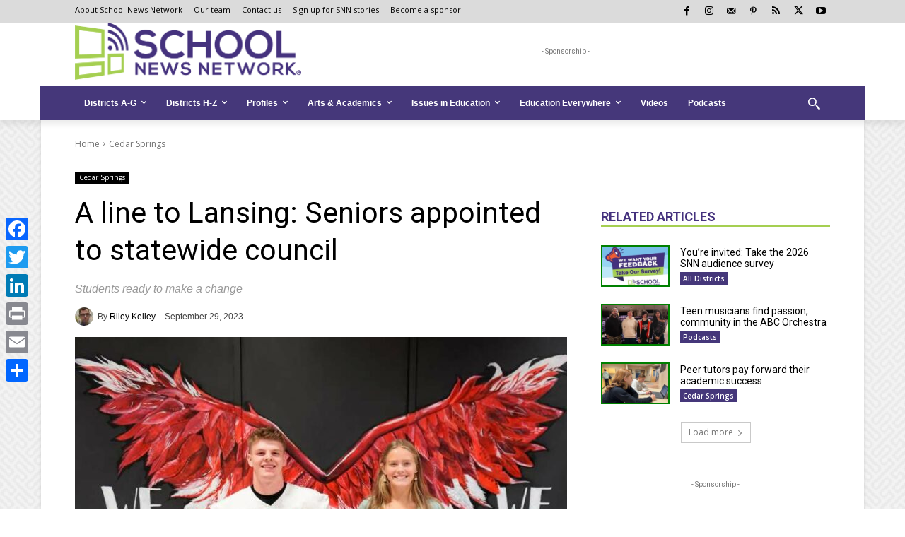

--- FILE ---
content_type: text/html; charset=UTF-8
request_url: https://www.schoolnewsnetwork.org/2023/09/29/a-line-to-lansing-seniors-appointed-to-statewide-council/
body_size: 52845
content:
<!doctype html >
<html lang="en-US"
 xmlns:og="http://opengraphprotocol.org/schema/"
 xmlns:fb="http://www.facebook.com/2008/fbml">
<head>
    <meta charset="UTF-8" />
    <title>A line to Lansing: Seniors appointed to statewide council - School News Network | A Window into Your Public Schools</title>
    <meta name="viewport" content="width=device-width, initial-scale=1.0">
    <link rel="pingback" href="https://www.schoolnewsnetwork.org/xmlrpc.php" />
    <meta name='robots' content='index, follow, max-image-preview:large, max-snippet:-1, max-video-preview:-1' />
<link rel="icon" type="image/png" href="https://s3.amazonaws.com/snn-images/wp-content/uploads/2017/11/24155941/favicon-72x72.png">
	<!-- This site is optimized with the Yoast SEO plugin v26.5 - https://yoast.com/wordpress/plugins/seo/ -->
	<meta name="description" content="Two Cedar Springs High School seniors have been selected to represent their region by working with the Michigan Department of Education." />
	<link rel="canonical" href="https://www.schoolnewsnetwork.org/2023/09/29/a-line-to-lansing-seniors-appointed-to-statewide-council/" />
	<meta property="og:locale" content="en_US" />
	<meta property="og:type" content="article" />
	<meta property="og:title" content="A line to Lansing: Seniors appointed to statewide council - School News Network | A Window into Your Public Schools" />
	<meta property="og:description" content="Two Cedar Springs High School seniors have been selected to represent their region by working with the Michigan Department of Education." />
	<meta property="og:url" content="https://www.schoolnewsnetwork.org/2023/09/29/a-line-to-lansing-seniors-appointed-to-statewide-council/" />
	<meta property="og:site_name" content="School News Network | A Window into Your Public Schools" />
	<meta property="article:publisher" content="https://www.facebook.com/SchoolNewsNetwork" />
	<meta property="article:published_time" content="2023-09-29T09:56:00+00:00" />
	<meta property="article:modified_time" content="2023-10-04T14:06:31+00:00" />
	<meta property="og:image" content="https://snn-images.schoolnewsnetwork.org/wp-content/uploads/2023/09/28135944/CS-MDE-advisory-council-1.jpg" />
	<meta property="og:image:width" content="800" />
	<meta property="og:image:height" content="535" />
	<meta property="og:image:type" content="image/jpeg" />
	<meta name="author" content="Riley Kelley" />
	<meta name="twitter:card" content="summary_large_image" />
	<meta name="twitter:creator" content="@SNNKent" />
	<meta name="twitter:site" content="@SNNKent" />
	<script type="application/ld+json" class="yoast-schema-graph">{"@context":"https://schema.org","@graph":[{"@type":"WebPage","@id":"https://www.schoolnewsnetwork.org/2023/09/29/a-line-to-lansing-seniors-appointed-to-statewide-council/","url":"https://www.schoolnewsnetwork.org/2023/09/29/a-line-to-lansing-seniors-appointed-to-statewide-council/","name":"A line to Lansing: Seniors appointed to statewide council - School News Network | A Window into Your Public Schools","isPartOf":{"@id":"https://www.schoolnewsnetwork.org/#website"},"primaryImageOfPage":{"@id":"https://www.schoolnewsnetwork.org/2023/09/29/a-line-to-lansing-seniors-appointed-to-statewide-council/#primaryimage"},"image":{"@id":"https://www.schoolnewsnetwork.org/2023/09/29/a-line-to-lansing-seniors-appointed-to-statewide-council/#primaryimage"},"thumbnailUrl":"https://snn-images.schoolnewsnetwork.org/wp-content/uploads/2023/09/28135944/CS-MDE-advisory-council-1.jpg","datePublished":"2023-09-29T09:56:00+00:00","dateModified":"2023-10-04T14:06:31+00:00","author":{"@id":"https://www.schoolnewsnetwork.org/#/schema/person/329dfeb2fcba33486dc49a35c4f09c0a"},"description":"Two Cedar Springs High School seniors have been selected to represent their region by working with the Michigan Department of Education.","breadcrumb":{"@id":"https://www.schoolnewsnetwork.org/2023/09/29/a-line-to-lansing-seniors-appointed-to-statewide-council/#breadcrumb"},"inLanguage":"en-US","potentialAction":[{"@type":"ReadAction","target":["https://www.schoolnewsnetwork.org/2023/09/29/a-line-to-lansing-seniors-appointed-to-statewide-council/"]}]},{"@type":"ImageObject","inLanguage":"en-US","@id":"https://www.schoolnewsnetwork.org/2023/09/29/a-line-to-lansing-seniors-appointed-to-statewide-council/#primaryimage","url":"https://snn-images.schoolnewsnetwork.org/wp-content/uploads/2023/09/28135944/CS-MDE-advisory-council-1.jpg","contentUrl":"https://snn-images.schoolnewsnetwork.org/wp-content/uploads/2023/09/28135944/CS-MDE-advisory-council-1.jpg","width":800,"height":535,"caption":"Nathan Slager, left, and Haley VanKampen are serving on the Michigan Department of Education’s Student Advisory council"},{"@type":"BreadcrumbList","@id":"https://www.schoolnewsnetwork.org/2023/09/29/a-line-to-lansing-seniors-appointed-to-statewide-council/#breadcrumb","itemListElement":[{"@type":"ListItem","position":1,"name":"Home","item":"https://www.schoolnewsnetwork.org/"},{"@type":"ListItem","position":2,"name":"A line to Lansing: Seniors appointed to statewide council"}]},{"@type":"WebSite","@id":"https://www.schoolnewsnetwork.org/#website","url":"https://www.schoolnewsnetwork.org/","name":"School News Network | A Window into Your Public Schools","description":"A Window Into Your Public Schools","alternateName":"School News Network","potentialAction":[{"@type":"SearchAction","target":{"@type":"EntryPoint","urlTemplate":"https://www.schoolnewsnetwork.org/?s={search_term_string}"},"query-input":{"@type":"PropertyValueSpecification","valueRequired":true,"valueName":"search_term_string"}}],"inLanguage":"en-US"},{"@type":"Person","@id":"https://www.schoolnewsnetwork.org/#/schema/person/329dfeb2fcba33486dc49a35c4f09c0a","name":"Riley Kelley","image":{"@type":"ImageObject","inLanguage":"en-US","@id":"https://www.schoolnewsnetwork.org/#/schema/person/image/","url":"https://www.schoolnewsnetwork.org/wp-content/uploads/2023/08/riley-kelley_avatar_1-96x96.jpg","contentUrl":"https://www.schoolnewsnetwork.org/wp-content/uploads/2023/08/riley-kelley_avatar_1-96x96.jpg","caption":"Riley Kelley"},"description":"Riley Kelley is a reporter covering Cedar Springs, Grand Rapids, East Grand Rapids, Rockford and Sparta school districts. An award-winning journalist, Riley spent eight years with the Ludington Daily News, reporting, copy editing, paginating and acting as editor for its weekly entertainment section. He also contributed to LDN’s sister publications, Oceana’s Herald-Journal and the White Lake Beacon. His reporting on issues in education and government has earned accolades from the Michigan Press Association and Michigan Associated Press Media Editors.","url":"https://www.schoolnewsnetwork.org/author/rileykelley/"}]}</script>
	<!-- / Yoast SEO plugin. -->


<link rel='dns-prefetch' href='//www.schoolnewsnetwork.org' />
<link rel='dns-prefetch' href='//static.addtoany.com' />
<link rel='dns-prefetch' href='//www.googletagmanager.com' />
<link rel='dns-prefetch' href='//stats.wp.com' />
<link rel='dns-prefetch' href='//fonts.googleapis.com' />
<link rel='dns-prefetch' href='//v0.wordpress.com' />
<link rel="alternate" type="application/rss+xml" title="School News Network | A Window into Your Public Schools &raquo; Feed" href="https://www.schoolnewsnetwork.org/feed/" />
<link rel="alternate" type="application/rss+xml" title="School News Network | A Window into Your Public Schools &raquo; Comments Feed" href="https://www.schoolnewsnetwork.org/comments/feed/" />
<link rel="alternate" title="oEmbed (JSON)" type="application/json+oembed" href="https://www.schoolnewsnetwork.org/wp-json/oembed/1.0/embed?url=https%3A%2F%2Fwww.schoolnewsnetwork.org%2F2023%2F09%2F29%2Fa-line-to-lansing-seniors-appointed-to-statewide-council%2F" />
<link rel="alternate" title="oEmbed (XML)" type="text/xml+oembed" href="https://www.schoolnewsnetwork.org/wp-json/oembed/1.0/embed?url=https%3A%2F%2Fwww.schoolnewsnetwork.org%2F2023%2F09%2F29%2Fa-line-to-lansing-seniors-appointed-to-statewide-council%2F&#038;format=xml" />
		<!-- This site uses the Google Analytics by MonsterInsights plugin v9.10.1 - Using Analytics tracking - https://www.monsterinsights.com/ -->
							<script src="//www.googletagmanager.com/gtag/js?id=G-NFQZBYFRRZ"  data-cfasync="false" data-wpfc-render="false" type="text/javascript" async></script>
			<script data-cfasync="false" data-wpfc-render="false" type="text/javascript">
				var mi_version = '9.10.1';
				var mi_track_user = true;
				var mi_no_track_reason = '';
								var MonsterInsightsDefaultLocations = {"page_location":"https:\/\/www.schoolnewsnetwork.org\/2023\/09\/29\/a-line-to-lansing-seniors-appointed-to-statewide-council\/"};
								if ( typeof MonsterInsightsPrivacyGuardFilter === 'function' ) {
					var MonsterInsightsLocations = (typeof MonsterInsightsExcludeQuery === 'object') ? MonsterInsightsPrivacyGuardFilter( MonsterInsightsExcludeQuery ) : MonsterInsightsPrivacyGuardFilter( MonsterInsightsDefaultLocations );
				} else {
					var MonsterInsightsLocations = (typeof MonsterInsightsExcludeQuery === 'object') ? MonsterInsightsExcludeQuery : MonsterInsightsDefaultLocations;
				}

								var disableStrs = [
										'ga-disable-G-NFQZBYFRRZ',
									];

				/* Function to detect opted out users */
				function __gtagTrackerIsOptedOut() {
					for (var index = 0; index < disableStrs.length; index++) {
						if (document.cookie.indexOf(disableStrs[index] + '=true') > -1) {
							return true;
						}
					}

					return false;
				}

				/* Disable tracking if the opt-out cookie exists. */
				if (__gtagTrackerIsOptedOut()) {
					for (var index = 0; index < disableStrs.length; index++) {
						window[disableStrs[index]] = true;
					}
				}

				/* Opt-out function */
				function __gtagTrackerOptout() {
					for (var index = 0; index < disableStrs.length; index++) {
						document.cookie = disableStrs[index] + '=true; expires=Thu, 31 Dec 2099 23:59:59 UTC; path=/';
						window[disableStrs[index]] = true;
					}
				}

				if ('undefined' === typeof gaOptout) {
					function gaOptout() {
						__gtagTrackerOptout();
					}
				}
								window.dataLayer = window.dataLayer || [];

				window.MonsterInsightsDualTracker = {
					helpers: {},
					trackers: {},
				};
				if (mi_track_user) {
					function __gtagDataLayer() {
						dataLayer.push(arguments);
					}

					function __gtagTracker(type, name, parameters) {
						if (!parameters) {
							parameters = {};
						}

						if (parameters.send_to) {
							__gtagDataLayer.apply(null, arguments);
							return;
						}

						if (type === 'event') {
														parameters.send_to = monsterinsights_frontend.v4_id;
							var hookName = name;
							if (typeof parameters['event_category'] !== 'undefined') {
								hookName = parameters['event_category'] + ':' + name;
							}

							if (typeof MonsterInsightsDualTracker.trackers[hookName] !== 'undefined') {
								MonsterInsightsDualTracker.trackers[hookName](parameters);
							} else {
								__gtagDataLayer('event', name, parameters);
							}
							
						} else {
							__gtagDataLayer.apply(null, arguments);
						}
					}

					__gtagTracker('js', new Date());
					__gtagTracker('set', {
						'developer_id.dZGIzZG': true,
											});
					if ( MonsterInsightsLocations.page_location ) {
						__gtagTracker('set', MonsterInsightsLocations);
					}
										__gtagTracker('config', 'G-NFQZBYFRRZ', {"forceSSL":"true","link_attribution":"true","category":"Cedar Springs"} );
										window.gtag = __gtagTracker;										(function () {
						/* https://developers.google.com/analytics/devguides/collection/analyticsjs/ */
						/* ga and __gaTracker compatibility shim. */
						var noopfn = function () {
							return null;
						};
						var newtracker = function () {
							return new Tracker();
						};
						var Tracker = function () {
							return null;
						};
						var p = Tracker.prototype;
						p.get = noopfn;
						p.set = noopfn;
						p.send = function () {
							var args = Array.prototype.slice.call(arguments);
							args.unshift('send');
							__gaTracker.apply(null, args);
						};
						var __gaTracker = function () {
							var len = arguments.length;
							if (len === 0) {
								return;
							}
							var f = arguments[len - 1];
							if (typeof f !== 'object' || f === null || typeof f.hitCallback !== 'function') {
								if ('send' === arguments[0]) {
									var hitConverted, hitObject = false, action;
									if ('event' === arguments[1]) {
										if ('undefined' !== typeof arguments[3]) {
											hitObject = {
												'eventAction': arguments[3],
												'eventCategory': arguments[2],
												'eventLabel': arguments[4],
												'value': arguments[5] ? arguments[5] : 1,
											}
										}
									}
									if ('pageview' === arguments[1]) {
										if ('undefined' !== typeof arguments[2]) {
											hitObject = {
												'eventAction': 'page_view',
												'page_path': arguments[2],
											}
										}
									}
									if (typeof arguments[2] === 'object') {
										hitObject = arguments[2];
									}
									if (typeof arguments[5] === 'object') {
										Object.assign(hitObject, arguments[5]);
									}
									if ('undefined' !== typeof arguments[1].hitType) {
										hitObject = arguments[1];
										if ('pageview' === hitObject.hitType) {
											hitObject.eventAction = 'page_view';
										}
									}
									if (hitObject) {
										action = 'timing' === arguments[1].hitType ? 'timing_complete' : hitObject.eventAction;
										hitConverted = mapArgs(hitObject);
										__gtagTracker('event', action, hitConverted);
									}
								}
								return;
							}

							function mapArgs(args) {
								var arg, hit = {};
								var gaMap = {
									'eventCategory': 'event_category',
									'eventAction': 'event_action',
									'eventLabel': 'event_label',
									'eventValue': 'event_value',
									'nonInteraction': 'non_interaction',
									'timingCategory': 'event_category',
									'timingVar': 'name',
									'timingValue': 'value',
									'timingLabel': 'event_label',
									'page': 'page_path',
									'location': 'page_location',
									'title': 'page_title',
									'referrer' : 'page_referrer',
								};
								for (arg in args) {
																		if (!(!args.hasOwnProperty(arg) || !gaMap.hasOwnProperty(arg))) {
										hit[gaMap[arg]] = args[arg];
									} else {
										hit[arg] = args[arg];
									}
								}
								return hit;
							}

							try {
								f.hitCallback();
							} catch (ex) {
							}
						};
						__gaTracker.create = newtracker;
						__gaTracker.getByName = newtracker;
						__gaTracker.getAll = function () {
							return [];
						};
						__gaTracker.remove = noopfn;
						__gaTracker.loaded = true;
						window['__gaTracker'] = __gaTracker;
					})();
									} else {
										console.log("");
					(function () {
						function __gtagTracker() {
							return null;
						}

						window['__gtagTracker'] = __gtagTracker;
						window['gtag'] = __gtagTracker;
					})();
									}
			</script>
							<!-- / Google Analytics by MonsterInsights -->
		<style id='wp-img-auto-sizes-contain-inline-css' type='text/css'>
img:is([sizes=auto i],[sizes^="auto," i]){contain-intrinsic-size:3000px 1500px}
/*# sourceURL=wp-img-auto-sizes-contain-inline-css */
</style>
<style id='wp-emoji-styles-inline-css' type='text/css'>

	img.wp-smiley, img.emoji {
		display: inline !important;
		border: none !important;
		box-shadow: none !important;
		height: 1em !important;
		width: 1em !important;
		margin: 0 0.07em !important;
		vertical-align: -0.1em !important;
		background: none !important;
		padding: 0 !important;
	}
/*# sourceURL=wp-emoji-styles-inline-css */
</style>
<style id='wp-block-library-inline-css' type='text/css'>
:root{--wp-block-synced-color:#7a00df;--wp-block-synced-color--rgb:122,0,223;--wp-bound-block-color:var(--wp-block-synced-color);--wp-editor-canvas-background:#ddd;--wp-admin-theme-color:#007cba;--wp-admin-theme-color--rgb:0,124,186;--wp-admin-theme-color-darker-10:#006ba1;--wp-admin-theme-color-darker-10--rgb:0,107,160.5;--wp-admin-theme-color-darker-20:#005a87;--wp-admin-theme-color-darker-20--rgb:0,90,135;--wp-admin-border-width-focus:2px}@media (min-resolution:192dpi){:root{--wp-admin-border-width-focus:1.5px}}.wp-element-button{cursor:pointer}:root .has-very-light-gray-background-color{background-color:#eee}:root .has-very-dark-gray-background-color{background-color:#313131}:root .has-very-light-gray-color{color:#eee}:root .has-very-dark-gray-color{color:#313131}:root .has-vivid-green-cyan-to-vivid-cyan-blue-gradient-background{background:linear-gradient(135deg,#00d084,#0693e3)}:root .has-purple-crush-gradient-background{background:linear-gradient(135deg,#34e2e4,#4721fb 50%,#ab1dfe)}:root .has-hazy-dawn-gradient-background{background:linear-gradient(135deg,#faaca8,#dad0ec)}:root .has-subdued-olive-gradient-background{background:linear-gradient(135deg,#fafae1,#67a671)}:root .has-atomic-cream-gradient-background{background:linear-gradient(135deg,#fdd79a,#004a59)}:root .has-nightshade-gradient-background{background:linear-gradient(135deg,#330968,#31cdcf)}:root .has-midnight-gradient-background{background:linear-gradient(135deg,#020381,#2874fc)}:root{--wp--preset--font-size--normal:16px;--wp--preset--font-size--huge:42px}.has-regular-font-size{font-size:1em}.has-larger-font-size{font-size:2.625em}.has-normal-font-size{font-size:var(--wp--preset--font-size--normal)}.has-huge-font-size{font-size:var(--wp--preset--font-size--huge)}.has-text-align-center{text-align:center}.has-text-align-left{text-align:left}.has-text-align-right{text-align:right}.has-fit-text{white-space:nowrap!important}#end-resizable-editor-section{display:none}.aligncenter{clear:both}.items-justified-left{justify-content:flex-start}.items-justified-center{justify-content:center}.items-justified-right{justify-content:flex-end}.items-justified-space-between{justify-content:space-between}.screen-reader-text{border:0;clip-path:inset(50%);height:1px;margin:-1px;overflow:hidden;padding:0;position:absolute;width:1px;word-wrap:normal!important}.screen-reader-text:focus{background-color:#ddd;clip-path:none;color:#444;display:block;font-size:1em;height:auto;left:5px;line-height:normal;padding:15px 23px 14px;text-decoration:none;top:5px;width:auto;z-index:100000}html :where(.has-border-color){border-style:solid}html :where([style*=border-top-color]){border-top-style:solid}html :where([style*=border-right-color]){border-right-style:solid}html :where([style*=border-bottom-color]){border-bottom-style:solid}html :where([style*=border-left-color]){border-left-style:solid}html :where([style*=border-width]){border-style:solid}html :where([style*=border-top-width]){border-top-style:solid}html :where([style*=border-right-width]){border-right-style:solid}html :where([style*=border-bottom-width]){border-bottom-style:solid}html :where([style*=border-left-width]){border-left-style:solid}html :where(img[class*=wp-image-]){height:auto;max-width:100%}:where(figure){margin:0 0 1em}html :where(.is-position-sticky){--wp-admin--admin-bar--position-offset:var(--wp-admin--admin-bar--height,0px)}@media screen and (max-width:600px){html :where(.is-position-sticky){--wp-admin--admin-bar--position-offset:0px}}

/*# sourceURL=wp-block-library-inline-css */
</style><style id='wp-block-paragraph-inline-css' type='text/css'>
.is-small-text{font-size:.875em}.is-regular-text{font-size:1em}.is-large-text{font-size:2.25em}.is-larger-text{font-size:3em}.has-drop-cap:not(:focus):first-letter{float:left;font-size:8.4em;font-style:normal;font-weight:100;line-height:.68;margin:.05em .1em 0 0;text-transform:uppercase}body.rtl .has-drop-cap:not(:focus):first-letter{float:none;margin-left:.1em}p.has-drop-cap.has-background{overflow:hidden}:root :where(p.has-background){padding:1.25em 2.375em}:where(p.has-text-color:not(.has-link-color)) a{color:inherit}p.has-text-align-left[style*="writing-mode:vertical-lr"],p.has-text-align-right[style*="writing-mode:vertical-rl"]{rotate:180deg}
/*# sourceURL=https://www.schoolnewsnetwork.org/wp-includes/blocks/paragraph/style.min.css */
</style>
<style id='wp-block-quote-inline-css' type='text/css'>
.wp-block-quote{box-sizing:border-box;overflow-wrap:break-word}.wp-block-quote.is-large:where(:not(.is-style-plain)),.wp-block-quote.is-style-large:where(:not(.is-style-plain)){margin-bottom:1em;padding:0 1em}.wp-block-quote.is-large:where(:not(.is-style-plain)) p,.wp-block-quote.is-style-large:where(:not(.is-style-plain)) p{font-size:1.5em;font-style:italic;line-height:1.6}.wp-block-quote.is-large:where(:not(.is-style-plain)) cite,.wp-block-quote.is-large:where(:not(.is-style-plain)) footer,.wp-block-quote.is-style-large:where(:not(.is-style-plain)) cite,.wp-block-quote.is-style-large:where(:not(.is-style-plain)) footer{font-size:1.125em;text-align:right}.wp-block-quote>cite{display:block}
/*# sourceURL=https://www.schoolnewsnetwork.org/wp-includes/blocks/quote/style.min.css */
</style>
<style id='global-styles-inline-css' type='text/css'>
:root{--wp--preset--aspect-ratio--square: 1;--wp--preset--aspect-ratio--4-3: 4/3;--wp--preset--aspect-ratio--3-4: 3/4;--wp--preset--aspect-ratio--3-2: 3/2;--wp--preset--aspect-ratio--2-3: 2/3;--wp--preset--aspect-ratio--16-9: 16/9;--wp--preset--aspect-ratio--9-16: 9/16;--wp--preset--color--black: #000000;--wp--preset--color--cyan-bluish-gray: #abb8c3;--wp--preset--color--white: #ffffff;--wp--preset--color--pale-pink: #f78da7;--wp--preset--color--vivid-red: #cf2e2e;--wp--preset--color--luminous-vivid-orange: #ff6900;--wp--preset--color--luminous-vivid-amber: #fcb900;--wp--preset--color--light-green-cyan: #7bdcb5;--wp--preset--color--vivid-green-cyan: #00d084;--wp--preset--color--pale-cyan-blue: #8ed1fc;--wp--preset--color--vivid-cyan-blue: #0693e3;--wp--preset--color--vivid-purple: #9b51e0;--wp--preset--gradient--vivid-cyan-blue-to-vivid-purple: linear-gradient(135deg,rgb(6,147,227) 0%,rgb(155,81,224) 100%);--wp--preset--gradient--light-green-cyan-to-vivid-green-cyan: linear-gradient(135deg,rgb(122,220,180) 0%,rgb(0,208,130) 100%);--wp--preset--gradient--luminous-vivid-amber-to-luminous-vivid-orange: linear-gradient(135deg,rgb(252,185,0) 0%,rgb(255,105,0) 100%);--wp--preset--gradient--luminous-vivid-orange-to-vivid-red: linear-gradient(135deg,rgb(255,105,0) 0%,rgb(207,46,46) 100%);--wp--preset--gradient--very-light-gray-to-cyan-bluish-gray: linear-gradient(135deg,rgb(238,238,238) 0%,rgb(169,184,195) 100%);--wp--preset--gradient--cool-to-warm-spectrum: linear-gradient(135deg,rgb(74,234,220) 0%,rgb(151,120,209) 20%,rgb(207,42,186) 40%,rgb(238,44,130) 60%,rgb(251,105,98) 80%,rgb(254,248,76) 100%);--wp--preset--gradient--blush-light-purple: linear-gradient(135deg,rgb(255,206,236) 0%,rgb(152,150,240) 100%);--wp--preset--gradient--blush-bordeaux: linear-gradient(135deg,rgb(254,205,165) 0%,rgb(254,45,45) 50%,rgb(107,0,62) 100%);--wp--preset--gradient--luminous-dusk: linear-gradient(135deg,rgb(255,203,112) 0%,rgb(199,81,192) 50%,rgb(65,88,208) 100%);--wp--preset--gradient--pale-ocean: linear-gradient(135deg,rgb(255,245,203) 0%,rgb(182,227,212) 50%,rgb(51,167,181) 100%);--wp--preset--gradient--electric-grass: linear-gradient(135deg,rgb(202,248,128) 0%,rgb(113,206,126) 100%);--wp--preset--gradient--midnight: linear-gradient(135deg,rgb(2,3,129) 0%,rgb(40,116,252) 100%);--wp--preset--font-size--small: 11px;--wp--preset--font-size--medium: 20px;--wp--preset--font-size--large: 32px;--wp--preset--font-size--x-large: 42px;--wp--preset--font-size--regular: 15px;--wp--preset--font-size--larger: 50px;--wp--preset--spacing--20: 0.44rem;--wp--preset--spacing--30: 0.67rem;--wp--preset--spacing--40: 1rem;--wp--preset--spacing--50: 1.5rem;--wp--preset--spacing--60: 2.25rem;--wp--preset--spacing--70: 3.38rem;--wp--preset--spacing--80: 5.06rem;--wp--preset--shadow--natural: 6px 6px 9px rgba(0, 0, 0, 0.2);--wp--preset--shadow--deep: 12px 12px 50px rgba(0, 0, 0, 0.4);--wp--preset--shadow--sharp: 6px 6px 0px rgba(0, 0, 0, 0.2);--wp--preset--shadow--outlined: 6px 6px 0px -3px rgb(255, 255, 255), 6px 6px rgb(0, 0, 0);--wp--preset--shadow--crisp: 6px 6px 0px rgb(0, 0, 0);}:where(.is-layout-flex){gap: 0.5em;}:where(.is-layout-grid){gap: 0.5em;}body .is-layout-flex{display: flex;}.is-layout-flex{flex-wrap: wrap;align-items: center;}.is-layout-flex > :is(*, div){margin: 0;}body .is-layout-grid{display: grid;}.is-layout-grid > :is(*, div){margin: 0;}:where(.wp-block-columns.is-layout-flex){gap: 2em;}:where(.wp-block-columns.is-layout-grid){gap: 2em;}:where(.wp-block-post-template.is-layout-flex){gap: 1.25em;}:where(.wp-block-post-template.is-layout-grid){gap: 1.25em;}.has-black-color{color: var(--wp--preset--color--black) !important;}.has-cyan-bluish-gray-color{color: var(--wp--preset--color--cyan-bluish-gray) !important;}.has-white-color{color: var(--wp--preset--color--white) !important;}.has-pale-pink-color{color: var(--wp--preset--color--pale-pink) !important;}.has-vivid-red-color{color: var(--wp--preset--color--vivid-red) !important;}.has-luminous-vivid-orange-color{color: var(--wp--preset--color--luminous-vivid-orange) !important;}.has-luminous-vivid-amber-color{color: var(--wp--preset--color--luminous-vivid-amber) !important;}.has-light-green-cyan-color{color: var(--wp--preset--color--light-green-cyan) !important;}.has-vivid-green-cyan-color{color: var(--wp--preset--color--vivid-green-cyan) !important;}.has-pale-cyan-blue-color{color: var(--wp--preset--color--pale-cyan-blue) !important;}.has-vivid-cyan-blue-color{color: var(--wp--preset--color--vivid-cyan-blue) !important;}.has-vivid-purple-color{color: var(--wp--preset--color--vivid-purple) !important;}.has-black-background-color{background-color: var(--wp--preset--color--black) !important;}.has-cyan-bluish-gray-background-color{background-color: var(--wp--preset--color--cyan-bluish-gray) !important;}.has-white-background-color{background-color: var(--wp--preset--color--white) !important;}.has-pale-pink-background-color{background-color: var(--wp--preset--color--pale-pink) !important;}.has-vivid-red-background-color{background-color: var(--wp--preset--color--vivid-red) !important;}.has-luminous-vivid-orange-background-color{background-color: var(--wp--preset--color--luminous-vivid-orange) !important;}.has-luminous-vivid-amber-background-color{background-color: var(--wp--preset--color--luminous-vivid-amber) !important;}.has-light-green-cyan-background-color{background-color: var(--wp--preset--color--light-green-cyan) !important;}.has-vivid-green-cyan-background-color{background-color: var(--wp--preset--color--vivid-green-cyan) !important;}.has-pale-cyan-blue-background-color{background-color: var(--wp--preset--color--pale-cyan-blue) !important;}.has-vivid-cyan-blue-background-color{background-color: var(--wp--preset--color--vivid-cyan-blue) !important;}.has-vivid-purple-background-color{background-color: var(--wp--preset--color--vivid-purple) !important;}.has-black-border-color{border-color: var(--wp--preset--color--black) !important;}.has-cyan-bluish-gray-border-color{border-color: var(--wp--preset--color--cyan-bluish-gray) !important;}.has-white-border-color{border-color: var(--wp--preset--color--white) !important;}.has-pale-pink-border-color{border-color: var(--wp--preset--color--pale-pink) !important;}.has-vivid-red-border-color{border-color: var(--wp--preset--color--vivid-red) !important;}.has-luminous-vivid-orange-border-color{border-color: var(--wp--preset--color--luminous-vivid-orange) !important;}.has-luminous-vivid-amber-border-color{border-color: var(--wp--preset--color--luminous-vivid-amber) !important;}.has-light-green-cyan-border-color{border-color: var(--wp--preset--color--light-green-cyan) !important;}.has-vivid-green-cyan-border-color{border-color: var(--wp--preset--color--vivid-green-cyan) !important;}.has-pale-cyan-blue-border-color{border-color: var(--wp--preset--color--pale-cyan-blue) !important;}.has-vivid-cyan-blue-border-color{border-color: var(--wp--preset--color--vivid-cyan-blue) !important;}.has-vivid-purple-border-color{border-color: var(--wp--preset--color--vivid-purple) !important;}.has-vivid-cyan-blue-to-vivid-purple-gradient-background{background: var(--wp--preset--gradient--vivid-cyan-blue-to-vivid-purple) !important;}.has-light-green-cyan-to-vivid-green-cyan-gradient-background{background: var(--wp--preset--gradient--light-green-cyan-to-vivid-green-cyan) !important;}.has-luminous-vivid-amber-to-luminous-vivid-orange-gradient-background{background: var(--wp--preset--gradient--luminous-vivid-amber-to-luminous-vivid-orange) !important;}.has-luminous-vivid-orange-to-vivid-red-gradient-background{background: var(--wp--preset--gradient--luminous-vivid-orange-to-vivid-red) !important;}.has-very-light-gray-to-cyan-bluish-gray-gradient-background{background: var(--wp--preset--gradient--very-light-gray-to-cyan-bluish-gray) !important;}.has-cool-to-warm-spectrum-gradient-background{background: var(--wp--preset--gradient--cool-to-warm-spectrum) !important;}.has-blush-light-purple-gradient-background{background: var(--wp--preset--gradient--blush-light-purple) !important;}.has-blush-bordeaux-gradient-background{background: var(--wp--preset--gradient--blush-bordeaux) !important;}.has-luminous-dusk-gradient-background{background: var(--wp--preset--gradient--luminous-dusk) !important;}.has-pale-ocean-gradient-background{background: var(--wp--preset--gradient--pale-ocean) !important;}.has-electric-grass-gradient-background{background: var(--wp--preset--gradient--electric-grass) !important;}.has-midnight-gradient-background{background: var(--wp--preset--gradient--midnight) !important;}.has-small-font-size{font-size: var(--wp--preset--font-size--small) !important;}.has-medium-font-size{font-size: var(--wp--preset--font-size--medium) !important;}.has-large-font-size{font-size: var(--wp--preset--font-size--large) !important;}.has-x-large-font-size{font-size: var(--wp--preset--font-size--x-large) !important;}
/*# sourceURL=global-styles-inline-css */
</style>

<style id='classic-theme-styles-inline-css' type='text/css'>
/*! This file is auto-generated */
.wp-block-button__link{color:#fff;background-color:#32373c;border-radius:9999px;box-shadow:none;text-decoration:none;padding:calc(.667em + 2px) calc(1.333em + 2px);font-size:1.125em}.wp-block-file__button{background:#32373c;color:#fff;text-decoration:none}
/*# sourceURL=/wp-includes/css/classic-themes.min.css */
</style>
<link rel='stylesheet' id='wp-components-css' href='https://www.schoolnewsnetwork.org/wp-includes/css/dist/components/style.min.css?ver=6.9' type='text/css' media='all' />
<link rel='stylesheet' id='wp-preferences-css' href='https://www.schoolnewsnetwork.org/wp-includes/css/dist/preferences/style.min.css?ver=6.9' type='text/css' media='all' />
<link rel='stylesheet' id='wp-block-editor-css' href='https://www.schoolnewsnetwork.org/wp-includes/css/dist/block-editor/style.min.css?ver=6.9' type='text/css' media='all' />
<link rel='stylesheet' id='popup-maker-block-library-style-css' href='https://www.schoolnewsnetwork.org/wp-content/plugins/popup-maker/dist/packages/block-library-style.css?ver=dbea705cfafe089d65f1' type='text/css' media='all' />
<link rel='stylesheet' id='wpa-style-css' href='https://www.schoolnewsnetwork.org/wp-content/plugins/wp-accessibility/css/wpa-style.css?ver=2.2.6' type='text/css' media='all' />
<style id='wpa-style-inline-css' type='text/css'>

.wpa-hide-ltr#skiplinks a, .wpa-hide-ltr#skiplinks a:hover, .wpa-hide-ltr#skiplinks a:visited {
	
}
.wpa-hide-ltr#skiplinks a:active,  .wpa-hide-ltr#skiplinks a:focus {
	
}
	:root { --admin-bar-top : 7px; }
/*# sourceURL=wpa-style-inline-css */
</style>
<link rel='stylesheet' id='td-plugin-multi-purpose-css' href='https://www.schoolnewsnetwork.org/wp-content/plugins/td-composer/td-multi-purpose/style.css?ver=7cd248d7ca13c255207c3f8b916c3f00' type='text/css' media='all' />
<link rel='stylesheet' id='google-fonts-style-css' href='https://fonts.googleapis.com/css?family=Roboto%3A400%2C600%2C700%7COpen+Sans%3A400%2C600%2C700%7CRubik%3A400&#038;display=swap&#038;ver=12.7.3' type='text/css' media='all' />
<style id='jetpack_facebook_likebox-inline-css' type='text/css'>
.widget_facebook_likebox {
	overflow: hidden;
}

/*# sourceURL=https://www.schoolnewsnetwork.org/wp-content/plugins/jetpack/modules/widgets/facebook-likebox/style.css */
</style>
<link rel='stylesheet' id='td-theme-css' href='https://www.schoolnewsnetwork.org/wp-content/themes/Newspaper/style.css?ver=12.7.3' type='text/css' media='all' />
<style id='td-theme-inline-css' type='text/css'>@media (max-width:767px){.td-header-desktop-wrap{display:none}}@media (min-width:767px){.td-header-mobile-wrap{display:none}}</style>
<link rel='stylesheet' id='td-theme-child-css' href='https://www.schoolnewsnetwork.org/wp-content/themes/Newspaper-child/style.css?ver=12.7.3c' type='text/css' media='all' />
<link rel='stylesheet' id='font_awesome-css' href='https://www.schoolnewsnetwork.org/wp-content/plugins/td-composer/assets/fonts/font-awesome/font-awesome.css?ver=7cd248d7ca13c255207c3f8b916c3f00' type='text/css' media='all' />
<link rel='stylesheet' id='addtoany-css' href='https://www.schoolnewsnetwork.org/wp-content/plugins/add-to-any/addtoany.min.css?ver=1.16' type='text/css' media='all' />
<style id='addtoany-inline-css' type='text/css'>
@media screen and (max-width:980px){
.a2a_floating_style.a2a_vertical_style{display:none;}
}
@media screen and (min-width:981px){
.a2a_floating_style.a2a_default_style{display:none;}
}
/*# sourceURL=addtoany-inline-css */
</style>
<link rel='stylesheet' id='__EPYT__style-css' href='https://www.schoolnewsnetwork.org/wp-content/plugins/youtube-embed-plus-pro/styles/ytprefs.min.css?ver=14.2.3.2' type='text/css' media='all' />
<style id='__EPYT__style-inline-css' type='text/css'>

                .epyt-gallery-thumb {
                        width: 50%;
                }
                
/*# sourceURL=__EPYT__style-inline-css */
</style>
<link rel='stylesheet' id='__disptype__-css' href='https://www.schoolnewsnetwork.org/wp-content/plugins/youtube-embed-plus-pro/scripts/lity.min.css?ver=14.2.3.2' type='text/css' media='all' />
<link rel='stylesheet' id='td-legacy-framework-front-style-css' href='https://www.schoolnewsnetwork.org/wp-content/plugins/td-composer/legacy/Newspaper/assets/css/td_legacy_main.css?ver=7cd248d7ca13c255207c3f8b916c3f00' type='text/css' media='all' />
<link rel='stylesheet' id='td-theme-demo-style-css' href='https://www.schoolnewsnetwork.org/wp-content/plugins/td-composer/legacy/Newspaper/includes/demos/magazine/demo_style.css?ver=12.7.3' type='text/css' media='all' />
<link rel='stylesheet' id='tdb_style_cloud_templates_front-css' href='https://www.schoolnewsnetwork.org/wp-content/plugins/td-cloud-library/assets/css/tdb_main.css?ver=6127d3b6131f900b2e62bb855b13dc3b' type='text/css' media='all' />
<script type="text/javascript" src="https://www.schoolnewsnetwork.org/wp-content/plugins/google-analytics-premium/assets/js/frontend-gtag.min.js?ver=9.10.1" id="monsterinsights-frontend-script-js" async="async" data-wp-strategy="async"></script>
<script data-cfasync="false" data-wpfc-render="false" type="text/javascript" id='monsterinsights-frontend-script-js-extra'>/* <![CDATA[ */
var monsterinsights_frontend = {"js_events_tracking":"true","download_extensions":"doc,pdf,ppt,zip,xls,docx,pptx,xlsx","inbound_paths":"[]","home_url":"https:\/\/www.schoolnewsnetwork.org","hash_tracking":"false","v4_id":"G-NFQZBYFRRZ"};/* ]]> */
</script>
<script type="text/javascript" id="addtoany-core-js-before">
/* <![CDATA[ */
window.a2a_config=window.a2a_config||{};a2a_config.callbacks=[];a2a_config.overlays=[];a2a_config.templates={};

//# sourceURL=addtoany-core-js-before
/* ]]> */
</script>
<script type="text/javascript" defer src="https://static.addtoany.com/menu/page.js" id="addtoany-core-js"></script>
<script type="text/javascript" src="https://www.schoolnewsnetwork.org/wp-includes/js/jquery/jquery.min.js?ver=3.7.1" id="jquery-core-js"></script>
<script type="text/javascript" src="https://www.schoolnewsnetwork.org/wp-includes/js/jquery/jquery-migrate.min.js?ver=3.4.1" id="jquery-migrate-js"></script>
<script type="text/javascript" defer src="https://www.schoolnewsnetwork.org/wp-content/plugins/add-to-any/addtoany.min.js?ver=1.1" id="addtoany-jquery-js"></script>

<!-- Google tag (gtag.js) snippet added by Site Kit -->
<!-- Google Analytics snippet added by Site Kit -->
<script type="text/javascript" src="https://www.googletagmanager.com/gtag/js?id=G-NFQZBYFRRZ" id="google_gtagjs-js" async></script>
<script type="text/javascript" id="google_gtagjs-js-after">
/* <![CDATA[ */
window.dataLayer = window.dataLayer || [];function gtag(){dataLayer.push(arguments);}
gtag("set","linker",{"domains":["www.schoolnewsnetwork.org"]});
gtag("js", new Date());
gtag("set", "developer_id.dZTNiMT", true);
gtag("config", "G-NFQZBYFRRZ");
//# sourceURL=google_gtagjs-js-after
/* ]]> */
</script>
<script type="text/javascript" src="https://www.schoolnewsnetwork.org/wp-content/plugins/youtube-embed-plus-pro/scripts/lity.min.js?ver=14.2.3.2" id="__dispload__-js"></script>
<script type="text/javascript" id="__ytprefs__-js-extra">
/* <![CDATA[ */
var _EPYT_ = {"ajaxurl":"https://www.schoolnewsnetwork.org/wp-admin/admin-ajax.php","security":"c08ede83fc","gallery_scrolloffset":"20","eppathtoscripts":"https://www.schoolnewsnetwork.org/wp-content/plugins/youtube-embed-plus-pro/scripts/","eppath":"https://www.schoolnewsnetwork.org/wp-content/plugins/youtube-embed-plus-pro/","epresponsiveselector":"[\"iframe.__youtube_prefs_widget__\"]","epdovol":"1","version":"14.2.3.2","evselector":"iframe.__youtube_prefs__[src], iframe[src*=\"youtube.com/embed/\"], iframe[src*=\"youtube-nocookie.com/embed/\"]","ajax_compat":"","maxres_facade":"eager","ytapi_load":"light","pause_others":"","stopMobileBuffer":"1","facade_mode":"","not_live_on_channel":"","not_live_showtime":"180"};
//# sourceURL=__ytprefs__-js-extra
/* ]]> */
</script>
<script type="text/javascript" src="https://www.schoolnewsnetwork.org/wp-content/plugins/youtube-embed-plus-pro/scripts/ytprefs.min.js?ver=14.2.3.2" id="__ytprefs__-js"></script>
<link rel="https://api.w.org/" href="https://www.schoolnewsnetwork.org/wp-json/" /><link rel="alternate" title="JSON" type="application/json" href="https://www.schoolnewsnetwork.org/wp-json/wp/v2/posts/44968" /><link rel="EditURI" type="application/rsd+xml" title="RSD" href="https://www.schoolnewsnetwork.org/xmlrpc.php?rsd" />
<meta name="generator" content="WordPress 6.9" />
<link rel='shortlink' href='https://wp.me/p9jU2h-bHi' />
<meta name="generator" content="Site Kit by Google 1.167.0" /><meta property="og:locale" content="en_US" />
<meta property="og:locale:alternate" content="en_US" />
<meta property="fb:app_id" content="1977619792516766" />
<meta property="og:site_name" content="School News Network | A Window into Your Public Schools" />
<meta property="og:title" content="A line to Lansing: Seniors appointed to statewide council" />
<meta property="og:url" content="https://www.schoolnewsnetwork.org/2023/09/29/a-line-to-lansing-seniors-appointed-to-statewide-council/" />
<meta property="og:description" content="Two Cedar Springs High School seniors have been selected to represent their region by working with the Michigan Department of Education." />
<meta property="og:type" content="Article" />
	<style>img#wpstats{display:none}</style>
		    <script>
        window.tdb_global_vars = {"wpRestUrl":"https:\/\/www.schoolnewsnetwork.org\/wp-json\/","permalinkStructure":"\/%year%\/%monthnum%\/%day%\/%postname%\/"};
        window.tdb_p_autoload_vars = {"isAjax":false,"isAdminBarShowing":false,"autoloadStatus":"off","origPostEditUrl":null};
    </script>
    
    <style id="tdb-global-colors">:root{--accent-color:#fff}</style>

    
	
<!-- Google Tag Manager snippet added by Site Kit -->
<script type="text/javascript">
/* <![CDATA[ */

			( function( w, d, s, l, i ) {
				w[l] = w[l] || [];
				w[l].push( {'gtm.start': new Date().getTime(), event: 'gtm.js'} );
				var f = d.getElementsByTagName( s )[0],
					j = d.createElement( s ), dl = l != 'dataLayer' ? '&l=' + l : '';
				j.async = true;
				j.src = 'https://www.googletagmanager.com/gtm.js?id=' + i + dl;
				f.parentNode.insertBefore( j, f );
			} )( window, document, 'script', 'dataLayer', 'GTM-M2SRWPL' );
			
/* ]]> */
</script>

<!-- End Google Tag Manager snippet added by Site Kit -->

<!-- JS generated by theme -->

<script type="text/javascript" id="td-generated-header-js">
    
    

	    var tdBlocksArray = []; //here we store all the items for the current page

	    // td_block class - each ajax block uses a object of this class for requests
	    function tdBlock() {
		    this.id = '';
		    this.block_type = 1; //block type id (1-234 etc)
		    this.atts = '';
		    this.td_column_number = '';
		    this.td_current_page = 1; //
		    this.post_count = 0; //from wp
		    this.found_posts = 0; //from wp
		    this.max_num_pages = 0; //from wp
		    this.td_filter_value = ''; //current live filter value
		    this.is_ajax_running = false;
		    this.td_user_action = ''; // load more or infinite loader (used by the animation)
		    this.header_color = '';
		    this.ajax_pagination_infinite_stop = ''; //show load more at page x
	    }

        // td_js_generator - mini detector
        ( function () {
            var htmlTag = document.getElementsByTagName("html")[0];

	        if ( navigator.userAgent.indexOf("MSIE 10.0") > -1 ) {
                htmlTag.className += ' ie10';
            }

            if ( !!navigator.userAgent.match(/Trident.*rv\:11\./) ) {
                htmlTag.className += ' ie11';
            }

	        if ( navigator.userAgent.indexOf("Edge") > -1 ) {
                htmlTag.className += ' ieEdge';
            }

            if ( /(iPad|iPhone|iPod)/g.test(navigator.userAgent) ) {
                htmlTag.className += ' td-md-is-ios';
            }

            var user_agent = navigator.userAgent.toLowerCase();
            if ( user_agent.indexOf("android") > -1 ) {
                htmlTag.className += ' td-md-is-android';
            }

            if ( -1 !== navigator.userAgent.indexOf('Mac OS X')  ) {
                htmlTag.className += ' td-md-is-os-x';
            }

            if ( /chrom(e|ium)/.test(navigator.userAgent.toLowerCase()) ) {
               htmlTag.className += ' td-md-is-chrome';
            }

            if ( -1 !== navigator.userAgent.indexOf('Firefox') ) {
                htmlTag.className += ' td-md-is-firefox';
            }

            if ( -1 !== navigator.userAgent.indexOf('Safari') && -1 === navigator.userAgent.indexOf('Chrome') ) {
                htmlTag.className += ' td-md-is-safari';
            }

            if( -1 !== navigator.userAgent.indexOf('IEMobile') ){
                htmlTag.className += ' td-md-is-iemobile';
            }

        })();

        var tdLocalCache = {};

        ( function () {
            "use strict";

            tdLocalCache = {
                data: {},
                remove: function (resource_id) {
                    delete tdLocalCache.data[resource_id];
                },
                exist: function (resource_id) {
                    return tdLocalCache.data.hasOwnProperty(resource_id) && tdLocalCache.data[resource_id] !== null;
                },
                get: function (resource_id) {
                    return tdLocalCache.data[resource_id];
                },
                set: function (resource_id, cachedData) {
                    tdLocalCache.remove(resource_id);
                    tdLocalCache.data[resource_id] = cachedData;
                }
            };
        })();

    
    
var td_viewport_interval_list=[{"limitBottom":767,"sidebarWidth":228},{"limitBottom":1018,"sidebarWidth":300},{"limitBottom":1140,"sidebarWidth":324}];
var tds_general_modal_image="yes";
var tdc_is_installed="yes";
var tdc_domain_active=false;
var td_ajax_url="https:\/\/www.schoolnewsnetwork.org\/wp-admin\/admin-ajax.php?td_theme_name=Newspaper&v=12.7.3";
var td_get_template_directory_uri="https:\/\/www.schoolnewsnetwork.org\/wp-content\/plugins\/td-composer\/legacy\/common";
var tds_snap_menu="smart_snap_always";
var tds_logo_on_sticky="";
var tds_header_style="3";
var td_please_wait="Please wait...";
var td_email_user_pass_incorrect="User or password incorrect!";
var td_email_user_incorrect="Email or username incorrect!";
var td_email_incorrect="Email incorrect!";
var td_user_incorrect="Username incorrect!";
var td_email_user_empty="Email or username empty!";
var td_pass_empty="Pass empty!";
var td_pass_pattern_incorrect="Invalid Pass Pattern!";
var td_retype_pass_incorrect="Retyped Pass incorrect!";
var tds_more_articles_on_post_enable="show";
var tds_more_articles_on_post_time_to_wait="";
var tds_more_articles_on_post_pages_distance_from_top=800;
var tds_captcha="";
var tds_theme_color_site_wide="#618e26";
var tds_smart_sidebar="";
var tdThemeName="Newspaper";
var tdThemeNameWl="Newspaper";
var td_magnific_popup_translation_tPrev="Previous (Left arrow key)";
var td_magnific_popup_translation_tNext="Next (Right arrow key)";
var td_magnific_popup_translation_tCounter="%curr% of %total%";
var td_magnific_popup_translation_ajax_tError="The content from %url% could not be loaded.";
var td_magnific_popup_translation_image_tError="The image #%curr% could not be loaded.";
var tdBlockNonce="cb40a99230";
var tdMobileMenu="enabled";
var tdMobileSearch="enabled";
var tdDateNamesI18n={"month_names":["January","February","March","April","May","June","July","August","September","October","November","December"],"month_names_short":["Jan","Feb","Mar","Apr","May","Jun","Jul","Aug","Sep","Oct","Nov","Dec"],"day_names":["Sunday","Monday","Tuesday","Wednesday","Thursday","Friday","Saturday"],"day_names_short":["Sun","Mon","Tue","Wed","Thu","Fri","Sat"]};
var tdb_modal_confirm="Save";
var tdb_modal_cancel="Cancel";
var tdb_modal_confirm_alt="Yes";
var tdb_modal_cancel_alt="No";
var td_deploy_mode="deploy";
var td_ad_background_click_link="";
var td_ad_background_click_target="";
</script>


<!-- Header style compiled by theme -->

<style>body{background-color:#ffffff;background-image:url("https://s3.amazonaws.com/snn-images/wp-content/uploads/2017/10/24160056/background.png")}ul.sf-menu>.menu-item>a{font-size:13px;font-weight:normal;text-transform:none}.td-page-title,.td-category-title-holder .td-page-title{font-family:Geneva,"Lucida Sans","Lucida Grande","Lucida Sans Unicode",Verdana,sans-serif}.td-page-content p,.td-page-content li,.td-page-content .td_block_text_with_title,.wpb_text_column p{font-family:Geneva,"Lucida Sans","Lucida Grande","Lucida Sans Unicode",Verdana,sans-serif}.td-page-content h1,.wpb_text_column h1{font-family:Roboto;font-size:18px;font-weight:bold;text-transform:none}.td-page-content h3,.wpb_text_column h3{font-family:Roboto}body,p{font-family:Verdana,Geneva,sans-serif;font-size:15px}:root{--td_theme_color:#618e26;--td_slider_text:rgba(97,142,38,0.7);--td_header_color:#a5cf51;--td_text_header_color:#45327e;--td_mobile_menu_color:#45327e;--td_mobile_gradient_one_mob:rgba(51,102,0,0.96);--td_mobile_gradient_two_mob:rgba(51,102,0,0.96);--td_mobile_text_active_color:#45327e;--td_login_gradient_one:#336600;--td_login_gradient_two:rgba(51,102,0,0.9)}.td-magazine .td-header-style-1 .td-header-gradient::before,.td-magazine .td-header-style-1 .td-mega-span .td-post-category:hover,.td-magazine .td-header-style-1 .header-search-wrap .td-drop-down-search::after{background-color:#618e26}.td-magazine .td-header-style-1 .td_mod_mega_menu:hover .entry-title a,.td-magazine .td-header-style-1 .td_mega_menu_sub_cats .cur-sub-cat,.td-magazine .vc_tta-container .vc_tta-color-grey.vc_tta-tabs-position-top.vc_tta-style-classic .vc_tta-tabs-container .vc_tta-tab.vc_active>a,.td-magazine .vc_tta-container .vc_tta-color-grey.vc_tta-tabs-position-top.vc_tta-style-classic .vc_tta-tabs-container .vc_tta-tab:hover>a,.td-magazine .td_block_template_1 .td-related-title .td-cur-simple-item{color:#618e26}.td-magazine .td-header-style-1 .header-search-wrap .td-drop-down-search::before{border-color:transparent transparent #618e26}.td-magazine .td-header-style-1 .td-header-top-menu-full{border-top-color:#618e26}</style>

<link rel="icon" href="https://snn-images.schoolnewsnetwork.org/wp-content/uploads/2018/03/07115450/cropped-SNN-window-521x521-32x32.png" sizes="32x32" />
<link rel="icon" href="https://snn-images.schoolnewsnetwork.org/wp-content/uploads/2018/03/07115450/cropped-SNN-window-521x521-192x192.png" sizes="192x192" />
<link rel="apple-touch-icon" href="https://snn-images.schoolnewsnetwork.org/wp-content/uploads/2018/03/07115450/cropped-SNN-window-521x521-180x180.png" />
<meta name="msapplication-TileImage" content="https://snn-images.schoolnewsnetwork.org/wp-content/uploads/2018/03/07115450/cropped-SNN-window-521x521-270x270.png" />

<!-- Button style compiled by theme -->

<style>.tdm-btn-style1{background-color:#618e26}.tdm-btn-style2:before{border-color:#618e26}.tdm-btn-style2{color:#618e26}.tdm-btn-style3{-webkit-box-shadow:0 2px 16px #618e26;-moz-box-shadow:0 2px 16px #618e26;box-shadow:0 2px 16px #618e26}.tdm-btn-style3:hover{-webkit-box-shadow:0 4px 26px #618e26;-moz-box-shadow:0 4px 26px #618e26;box-shadow:0 4px 26px #618e26}</style>

	<style id="tdw-css-placeholder">.td_block_9 .td-post-author-name{display:none}.td_block_authors .td-author-post-count,.td-author-comments-count{display:none}.td_block_big_grid_fl_3 .td-post-author-name{display:none}.td-big-grid-post .td-post-category{font-family:'Roboto',sans-serif;font-size:10px;font-weight:500;text-transform:initial;display:inline-block;margin:0 0 5px 0;padding:3px 7px;line-height:13px;pointer-events:auto}.td-grid-style-4 .td-post-category{background-color:#45327e}.td_module_17 .td-post-category{background-color:#45327e!important;color:#fff;font-size:11px;padding:5px 10px;bottom:auto;top:0}.td_module_17 .td-post-category:hover{background-color:#a5cf51!important;color:#fff}.author .entry-crumbs{display:none}.td_module_8{padding-bottom:1px;border-bottom:1px dashed #f2f2f2;margin-bottom:16px}.td_wrapper_video_playlist .td_container_video_playlist{background-color:#fff}.td_wrapper_video_playlist .td_video_title_and_time .td_video_title{color:#000}.td_wrapper_video_playlist .td_video_currently_playing .td_video_title,.td_wrapper_video_playlist .td_click_video:hover .td_video_title{color:#fff}</style></head>

<body class="wp-singular post-template-default single single-post postid-44968 single-format-standard wp-theme-Newspaper wp-child-theme-Newspaper-child a-line-to-lansing-seniors-appointed-to-statewide-council global-block-template-1 td-magazine tdb_template_28645 tdb-template  tdc-header-template  tdc-footer-template td-boxed-layout" itemscope="itemscope" itemtype="https://schema.org/WebPage">

    <div class="td-scroll-up" data-style="style1"><i class="td-icon-menu-up"></i></div>
    <div class="td-menu-background" style="visibility:hidden"></div>
<div id="td-mobile-nav" style="visibility:hidden">
    <div class="td-mobile-container">
        <!-- mobile menu top section -->
        <div class="td-menu-socials-wrap">
            <!-- socials -->
            <div class="td-menu-socials">
                
        <span class="td-social-icon-wrap">
            <a target="_blank" href="https://www.facebook.com/SchoolNewsNetwork/" title="Facebook">
                <i class="td-icon-font td-icon-facebook"></i>
                <span style="display: none">Facebook</span>
            </a>
        </span>
        <span class="td-social-icon-wrap">
            <a target="_blank" href="https://www.instagram.com/schoolnewsnetwork/" title="Instagram">
                <i class="td-icon-font td-icon-instagram"></i>
                <span style="display: none">Instagram</span>
            </a>
        </span>
        <span class="td-social-icon-wrap">
            <a target="_blank" href="mailto:snn@kentisd.org" title="Mail">
                <i class="td-icon-font td-icon-mail-1"></i>
                <span style="display: none">Mail</span>
            </a>
        </span>
        <span class="td-social-icon-wrap">
            <a target="_blank" href="https://www.pinterest.com/schoolnews/" title="Pinterest">
                <i class="td-icon-font td-icon-pinterest"></i>
                <span style="display: none">Pinterest</span>
            </a>
        </span>
        <span class="td-social-icon-wrap">
            <a target="_blank" href="https://www.schoolnewsnetwork.org/feed/" title="RSS">
                <i class="td-icon-font td-icon-rss"></i>
                <span style="display: none">RSS</span>
            </a>
        </span>
        <span class="td-social-icon-wrap">
            <a target="_blank" href="https://twitter.com/SNNKent" title="Twitter">
                <i class="td-icon-font td-icon-twitter"></i>
                <span style="display: none">Twitter</span>
            </a>
        </span>
        <span class="td-social-icon-wrap">
            <a target="_blank" href="https://www.youtube.com/channel/UC__-GGdf3q2yIEKQ55OE9DA" title="Youtube">
                <i class="td-icon-font td-icon-youtube"></i>
                <span style="display: none">Youtube</span>
            </a>
        </span>            </div>
            <!-- close button -->
            <div class="td-mobile-close">
                <span><i class="td-icon-close-mobile"></i></span>
            </div>
        </div>

        <!-- login section -->
        
        <!-- menu section -->
        <div class="td-mobile-content">
            <div class="menu-mobile-menu-container"><ul id="menu-mobile-menu" class="td-mobile-main-menu"><li id="menu-item-28843" class="menu-item menu-item-type-custom menu-item-object-custom menu-item-has-children menu-item-first menu-item-28843"><a href="#">Districts A-G<i class="td-icon-menu-right td-element-after"></i></a>
<ul class="sub-menu">
	<li id="menu-item-28844" class="menu-item menu-item-type-taxonomy menu-item-object-category menu-item-28844"><a href="https://www.schoolnewsnetwork.org/category/byron-center/">Byron Center</a></li>
	<li id="menu-item-28845" class="menu-item menu-item-type-taxonomy menu-item-object-category menu-item-28845"><a href="https://www.schoolnewsnetwork.org/category/caledonia/">Caledonia</a></li>
	<li id="menu-item-28846" class="menu-item menu-item-type-taxonomy menu-item-object-category current-post-ancestor current-menu-parent current-post-parent menu-item-28846"><a href="https://www.schoolnewsnetwork.org/category/cedar-springs/">Cedar Springs</a></li>
	<li id="menu-item-28847" class="menu-item menu-item-type-taxonomy menu-item-object-category menu-item-28847"><a href="https://www.schoolnewsnetwork.org/category/comstock-park/">Comstock Park</a></li>
	<li id="menu-item-28848" class="menu-item menu-item-type-taxonomy menu-item-object-category menu-item-28848"><a href="https://www.schoolnewsnetwork.org/category/east-grand-rapids/">East Grand Rapids</a></li>
	<li id="menu-item-28849" class="menu-item menu-item-type-taxonomy menu-item-object-category menu-item-28849"><a href="https://www.schoolnewsnetwork.org/category/forest-hills/">Forest Hills</a></li>
	<li id="menu-item-28850" class="menu-item menu-item-type-taxonomy menu-item-object-category menu-item-28850"><a href="https://www.schoolnewsnetwork.org/category/godfrey-lee/">Godfrey-Lee</a></li>
	<li id="menu-item-28851" class="menu-item menu-item-type-taxonomy menu-item-object-category menu-item-28851"><a href="https://www.schoolnewsnetwork.org/category/godwin-heights/">Godwin Heights</a></li>
	<li id="menu-item-28852" class="menu-item menu-item-type-taxonomy menu-item-object-category menu-item-28852"><a href="https://www.schoolnewsnetwork.org/category/grand-rapids/">Grand Rapids</a></li>
	<li id="menu-item-28854" class="menu-item menu-item-type-taxonomy menu-item-object-category menu-item-28854"><a href="https://www.schoolnewsnetwork.org/category/grandville/">Grandville</a></li>
	<li id="menu-item-28853" class="menu-item menu-item-type-taxonomy menu-item-object-category menu-item-28853"><a href="https://www.schoolnewsnetwork.org/category/grand-rapids-community-college/">Grand Rapids Community College</a></li>
</ul>
</li>
<li id="menu-item-28855" class="menu-item menu-item-type-custom menu-item-object-custom menu-item-has-children menu-item-28855"><a href="#">Districts H-Z<i class="td-icon-menu-right td-element-after"></i></a>
<ul class="sub-menu">
	<li id="menu-item-28861" class="menu-item menu-item-type-taxonomy menu-item-object-category menu-item-28861"><a href="https://www.schoolnewsnetwork.org/category/kelloggsville/">Kelloggsville</a></li>
	<li id="menu-item-28862" class="menu-item menu-item-type-taxonomy menu-item-object-category menu-item-28862"><a href="https://www.schoolnewsnetwork.org/category/kenowa-hills/">Kenowa Hills</a></li>
	<li id="menu-item-28863" class="menu-item menu-item-type-taxonomy menu-item-object-category menu-item-28863"><a href="https://www.schoolnewsnetwork.org/category/kent-city/">Kent City</a></li>
	<li id="menu-item-28864" class="menu-item menu-item-type-taxonomy menu-item-object-category menu-item-28864"><a href="https://www.schoolnewsnetwork.org/category/kent-isd/">Kent ISD</a></li>
	<li id="menu-item-28865" class="menu-item menu-item-type-taxonomy menu-item-object-category menu-item-28865"><a href="https://www.schoolnewsnetwork.org/category/kentwood/">Kentwood</a></li>
	<li id="menu-item-28866" class="menu-item menu-item-type-taxonomy menu-item-object-category menu-item-28866"><a href="https://www.schoolnewsnetwork.org/category/lowell/">Lowell</a></li>
	<li id="menu-item-28856" class="menu-item menu-item-type-taxonomy menu-item-object-category menu-item-28856"><a href="https://www.schoolnewsnetwork.org/category/northview/">Northview</a></li>
	<li id="menu-item-28857" class="menu-item menu-item-type-taxonomy menu-item-object-category menu-item-28857"><a href="https://www.schoolnewsnetwork.org/category/rockford/">Rockford</a></li>
	<li id="menu-item-28858" class="menu-item menu-item-type-taxonomy menu-item-object-category menu-item-28858"><a href="https://www.schoolnewsnetwork.org/category/sparta/">Sparta</a></li>
	<li id="menu-item-28859" class="menu-item menu-item-type-taxonomy menu-item-object-category menu-item-28859"><a href="https://www.schoolnewsnetwork.org/category/thornapple-kellogg/">Thornapple Kellogg</a></li>
	<li id="menu-item-28860" class="menu-item menu-item-type-taxonomy menu-item-object-category menu-item-28860"><a href="https://www.schoolnewsnetwork.org/category/wyoming/">Wyoming</a></li>
</ul>
</li>
<li id="menu-item-58916" class="menu-item menu-item-type-custom menu-item-object-custom menu-item-has-children menu-item-58916"><a href="#">Education Everywhere<i class="td-icon-menu-right td-element-after"></i></a>
<ul class="sub-menu">
	<li id="menu-item-58920" class="menu-item menu-item-type-taxonomy menu-item-object-category menu-item-58920"><a href="https://www.schoolnewsnetwork.org/category/education-everywhere/">Stories</a></li>
	<li id="menu-item-28867" class="menu-item menu-item-type-post_type menu-item-object-page menu-item-28867"><a href="https://www.schoolnewsnetwork.org/education-everywhere/">Partner Info</a></li>
</ul>
</li>
<li id="menu-item-28868" class="menu-item menu-item-type-custom menu-item-object-custom menu-item-has-children menu-item-28868"><a href="#">Profiles<i class="td-icon-menu-right td-element-after"></i></a>
<ul class="sub-menu">
	<li id="menu-item-28869" class="menu-item menu-item-type-taxonomy menu-item-object-category menu-item-28869"><a href="https://www.schoolnewsnetwork.org/category/profiles/grads-with-grit/">Grads with Grit</a></li>
	<li id="menu-item-28870" class="menu-item menu-item-type-taxonomy menu-item-object-category menu-item-28870"><a href="https://www.schoolnewsnetwork.org/category/profiles/meet-the-future/">Meet the Future</a></li>
	<li id="menu-item-28871" class="menu-item menu-item-type-taxonomy menu-item-object-category menu-item-28871"><a href="https://www.schoolnewsnetwork.org/category/profiles/meet-your-administrators/">Meet Your Administrators</a></li>
	<li id="menu-item-28872" class="menu-item menu-item-type-taxonomy menu-item-object-category menu-item-28872"><a href="https://www.schoolnewsnetwork.org/category/profiles/powered-by-parents/">Powered by Parents</a></li>
	<li id="menu-item-28874" class="menu-item menu-item-type-taxonomy menu-item-object-category menu-item-28874"><a href="https://www.schoolnewsnetwork.org/category/profiles/rockstar-teachers/">Rockstar Teachers</a></li>
	<li id="menu-item-58889" class="menu-item menu-item-type-taxonomy menu-item-object-category menu-item-58889"><a href="https://www.schoolnewsnetwork.org/category/profiles/snn-10/">SNN 10th Anniversary</a></li>
	<li id="menu-item-28876" class="menu-item menu-item-type-taxonomy menu-item-object-category menu-item-28876"><a href="https://www.schoolnewsnetwork.org/category/profiles/student-leaders/">Student Leaders</a></li>
	<li id="menu-item-45474" class="menu-item menu-item-type-taxonomy menu-item-object-category menu-item-45474"><a href="https://www.schoolnewsnetwork.org/category/profiles/why-i-teach/">Why I Teach</a></li>
	<li id="menu-item-40415" class="menu-item menu-item-type-taxonomy menu-item-object-category menu-item-40415"><a href="https://www.schoolnewsnetwork.org/category/profiles/your-dream-is-our-dream/">Your Dream is Our Dream</a></li>
</ul>
</li>
<li id="menu-item-28877" class="menu-item menu-item-type-custom menu-item-object-custom menu-item-has-children menu-item-28877"><a href="#">Arts &#038; Academics<i class="td-icon-menu-right td-element-after"></i></a>
<ul class="sub-menu">
	<li id="menu-item-28878" class="menu-item menu-item-type-taxonomy menu-item-object-category menu-item-28878"><a href="https://www.schoolnewsnetwork.org/category/arts-and-academics/bridging-the-talent-gap/">Career Exploration</a></li>
	<li id="menu-item-28879" class="menu-item menu-item-type-taxonomy menu-item-object-category menu-item-28879"><a href="https://www.schoolnewsnetwork.org/category/arts-and-academics/making-math-add-up/">Making Math Add Up</a></li>
	<li id="menu-item-40416" class="menu-item menu-item-type-taxonomy menu-item-object-category menu-item-40416"><a href="https://www.schoolnewsnetwork.org/category/arts-and-academics/project-stem/">Project STEM</a></li>
	<li id="menu-item-28880" class="menu-item menu-item-type-taxonomy menu-item-object-category menu-item-28880"><a href="https://www.schoolnewsnetwork.org/category/arts-and-academics/arts/">State of the Arts</a></li>
	<li id="menu-item-28881" class="menu-item menu-item-type-taxonomy menu-item-object-category menu-item-28881"><a href="https://www.schoolnewsnetwork.org/category/arts-and-academics/road-to-reading/">The Road to Reading</a></li>
</ul>
</li>
<li id="menu-item-28885" class="menu-item menu-item-type-custom menu-item-object-custom menu-item-has-children menu-item-28885"><a href="#">Issues in Education<i class="td-icon-menu-right td-element-after"></i></a>
<ul class="sub-menu">
	<li id="menu-item-40417" class="menu-item menu-item-type-taxonomy menu-item-object-category menu-item-40417"><a href="https://www.schoolnewsnetwork.org/category/issues/classrooms-for-all/">Classrooms for All</a></li>
	<li id="menu-item-28891" class="menu-item menu-item-type-taxonomy menu-item-object-category menu-item-28891"><a href="https://www.schoolnewsnetwork.org/category/issues/special-education/">Empowering Abilities</a></li>
	<li id="menu-item-45681" class="menu-item menu-item-type-taxonomy menu-item-object-category menu-item-45681"><a href="https://www.schoolnewsnetwork.org/category/issues/how-schools-work/">How Schools Work</a></li>
	<li id="menu-item-45475" class="menu-item menu-item-type-taxonomy menu-item-object-category menu-item-45475"><a href="https://www.schoolnewsnetwork.org/category/issues/student-voices/">Student Voices</a></li>
	<li id="menu-item-28893" class="menu-item menu-item-type-taxonomy menu-item-object-category menu-item-28893"><a href="https://www.schoolnewsnetwork.org/category/issues/mental/">Youth Mental Health</a></li>
</ul>
</li>
<li id="menu-item-53581" class="menu-item menu-item-type-post_type menu-item-object-page menu-item-53581"><a href="https://www.schoolnewsnetwork.org/video-library/">Video</a></li>
<li id="menu-item-53582" class="menu-item menu-item-type-taxonomy menu-item-object-category menu-item-53582"><a href="https://www.schoolnewsnetwork.org/category/featured/podcasts/">Podcasts</a></li>
</ul></div>        </div>
    </div>

    <!-- register/login section -->
    </div><div class="td-search-background" style="visibility:hidden"></div>
<div class="td-search-wrap-mob" style="visibility:hidden">
	<div class="td-drop-down-search">
		<form method="get" class="td-search-form" action="https://www.schoolnewsnetwork.org/">
			<!-- close button -->
			<div class="td-search-close">
				<span><i class="td-icon-close-mobile"></i></span>
			</div>
			<div role="search" class="td-search-input">
				<span>Search</span>
				<input id="td-header-search-mob" type="text" value="" name="s" autocomplete="off" />
			</div>
		</form>
		<div id="td-aj-search-mob" class="td-ajax-search-flex"></div>
	</div>
</div>
    <div id="td-outer-wrap" class="td-theme-wrap">

                    <div class="td-header-template-wrap" style="position: relative">
                                <div class="td-header-mobile-wrap ">
                    <div id="tdi_1" class="tdc-zone"><div class="tdc_zone tdi_2  wpb_row td-pb-row tdc-element-style"  >
<style scoped>.tdi_2{min-height:0}@media (max-width:767px){.tdi_2:before{content:'';display:block;width:100vw;height:100%;position:absolute;left:50%;transform:translateX(-50%);box-shadow:0px 6px 8px 0px rgba(0,0,0,0.08);z-index:20;pointer-events:none}@media (max-width:767px){.tdi_2:before{width:100%}}}@media (max-width:767px){.tdi_2{position:relative}}</style>
<div class="tdi_1_rand_style td-element-style" ><style>@media (max-width:767px){.tdi_1_rand_style{background-color:#222222!important}}</style></div><div id="tdi_3" class="tdc-row"><div class="vc_row tdi_4  wpb_row td-pb-row tdc-element-style" >
<style scoped>.tdi_4,.tdi_4 .tdc-columns{min-height:0}.tdi_4,.tdi_4 .tdc-columns{display:block}.tdi_4 .tdc-columns{width:100%}.tdi_4:before,.tdi_4:after{display:table}@media (max-width:767px){@media (min-width:768px){.tdi_4{margin-left:-0px;margin-right:-0px}.tdi_4 .tdc-row-video-background-error,.tdi_4>.vc_column,.tdi_4>.tdc-columns>.vc_column{padding-left:0px;padding-right:0px}}}@media (max-width:767px){.tdi_4{position:relative}}</style>
<div class="tdi_3_rand_style td-element-style" ><style>@media (max-width:767px){.tdi_3_rand_style{background-color:#45377a!important}}</style></div><div class="vc_column tdi_6  wpb_column vc_column_container tdc-column td-pb-span4">
<style scoped>.tdi_6{vertical-align:baseline}.tdi_6>.wpb_wrapper,.tdi_6>.wpb_wrapper>.tdc-elements{display:block}.tdi_6>.wpb_wrapper>.tdc-elements{width:100%}.tdi_6>.wpb_wrapper>.vc_row_inner{width:auto}.tdi_6>.wpb_wrapper{width:auto;height:auto}@media (max-width:767px){.tdi_6{vertical-align:middle}}@media (max-width:767px){.tdi_6{width:20%!important;display:inline-block!important;position:relative}}</style>
<div class="tdi_5_rand_style td-element-style" ><style>@media (max-width:767px){.tdi_5_rand_style{background-color:#45377a!important}}</style></div><div class="wpb_wrapper" ><div class="vc_row_inner tdi_8  vc_row vc_inner wpb_row td-pb-row" >
<style scoped>.tdi_8{position:relative!important;top:0;transform:none;-webkit-transform:none}.tdi_8,.tdi_8 .tdc-inner-columns{display:block}.tdi_8 .tdc-inner-columns{width:100%}</style><div class="vc_column_inner tdi_10  wpb_column vc_column_container tdc-inner-column td-pb-span12">
<style scoped>.tdi_10{vertical-align:baseline}.tdi_10 .vc_column-inner>.wpb_wrapper,.tdi_10 .vc_column-inner>.wpb_wrapper .tdc-elements{display:block}.tdi_10 .vc_column-inner>.wpb_wrapper .tdc-elements{width:100%}</style><div class="vc_column-inner"><div class="wpb_wrapper" ><div class="wpb_wrapper td_block_empty_space td_block_wrap vc_empty_space tdi_12 "  style="height: 40px"></div></div></div></div></div><div class="td_block_wrap tdb_mobile_menu tdi_13 td-pb-border-top td_block_template_1 tdb-header-align"  data-td-block-uid="tdi_13" >
<style>@media (max-width:767px){.tdi_13{margin-top:2px!important;margin-left:-13px!important;position:relative}}</style>
<style>.tdb-header-align{vertical-align:middle}.tdb_mobile_menu{margin-bottom:0;clear:none}.tdb_mobile_menu a{display:inline-block!important;position:relative;text-align:center;color:var(--td_theme_color,#4db2ec)}.tdb_mobile_menu a>span{display:flex;align-items:center;justify-content:center}.tdb_mobile_menu svg{height:auto}.tdb_mobile_menu svg,.tdb_mobile_menu svg *{fill:var(--td_theme_color,#4db2ec)}#tdc-live-iframe .tdb_mobile_menu a{pointer-events:none}.td-menu-mob-open-menu{overflow:hidden}.td-menu-mob-open-menu #td-outer-wrap{position:static}.tdi_13{display:inline-block}.tdi_13 .tdb-mobile-menu-button i{font-size:22px;width:55px;height:55px;line-height:55px}.tdi_13 .tdb-mobile-menu-button{color:#ffffff}.tdi_13 .tdb-mobile-menu-button svg,.tdi_13 .tdb-mobile-menu-button svg *{fill:#ffffff}@media (max-width:767px){.tdi_13 .tdb-mobile-menu-button i{font-size:27px;width:54px;height:54px;line-height:54px}}</style>
<div class="tdi_13_rand_style td-element-style"><style>
/* phone */
@media (max-width: 767px)
{
.tdi_13_rand_style{
background-color:#45377a !important;
}
}
 </style></div><div class="tdb-block-inner td-fix-index"><span class="tdb-mobile-menu-button"><i class="tdb-mobile-menu-icon td-icon-mobile"></i></span></div></div> <!-- ./block --></div></div><div class="vc_column tdi_15  wpb_column vc_column_container tdc-column td-pb-span4">
<style scoped>.tdi_15{vertical-align:baseline}.tdi_15>.wpb_wrapper,.tdi_15>.wpb_wrapper>.tdc-elements{display:block}.tdi_15>.wpb_wrapper>.tdc-elements{width:100%}.tdi_15>.wpb_wrapper>.vc_row_inner{width:auto}.tdi_15>.wpb_wrapper{width:auto;height:auto}@media (max-width:767px){.tdi_15{vertical-align:middle}}@media (max-width:767px){.tdi_15{width:60%!important;display:inline-block!important;position:relative}}</style>
<div class="tdi_14_rand_style td-element-style" ><style>@media (max-width:767px){.tdi_14_rand_style{background-color:#45377a!important}}</style></div><div class="wpb_wrapper" ><div class="vc_row_inner tdi_17  vc_row vc_inner wpb_row td-pb-row" >
<style scoped>.tdi_17{position:relative!important;top:0;transform:none;-webkit-transform:none}.tdi_17,.tdi_17 .tdc-inner-columns{display:block}.tdi_17 .tdc-inner-columns{width:100%}</style><div class="vc_column_inner tdi_19  wpb_column vc_column_container tdc-inner-column td-pb-span12">
<style scoped>.tdi_19{vertical-align:baseline}.tdi_19 .vc_column-inner>.wpb_wrapper,.tdi_19 .vc_column-inner>.wpb_wrapper .tdc-elements{display:block}.tdi_19 .vc_column-inner>.wpb_wrapper .tdc-elements{width:100%}</style><div class="vc_column-inner"><div class="wpb_wrapper" ><div class="td-a-rec td-a-rec-id-header  tdi_20 td_block_template_1">
<style>.tdi_20.td-a-rec{text-align:center}.tdi_20.td-a-rec:not(.td-a-rec-no-translate){transform:translateZ(0)}.tdi_20 .td-element-style{z-index:-1}.tdi_20 .td_spot_img_all img,.tdi_20 .td_spot_img_tl img,.tdi_20 .td_spot_img_tp img,.tdi_20 .td_spot_img_mob img{border-style:none}</style><div class="td-visible-desktop">
    <!-- Header Banner [async] -->
<script type="text/javascript">if (!window.AdButler){(function(){var s = document.createElement("script"); s.async = true; s.type = "text/javascript";s.src = 'https://servedbyadbutler.com/app.js';var n = document.getElementsByTagName("script")[0]; n.parentNode.insertBefore(s, n);}());}</script>
<script type="text/javascript">
var AdButler = AdButler || {}; AdButler.ads = AdButler.ads || [];
var abkw = window.abkw || '';
var plc187409 = window.plc187409 || 0;
document.write('<'+'div id="placement_187409_'+plc187409+'"></'+'div>');
AdButler.ads.push({handler: function(opt){ AdButler.register(166541, 187409, [728,90], 'placement_187409_'+opt.place, opt); }, opt: { place: plc187409++, keywords: abkw, domain: 'servedbyadbutler.com', click:'CLICK_MACRO_PLACEHOLDER' }});
</script>
<noscript>
<a href="https://servedbyadbutler.com/go2/;ID=166541;size=728x90;setID=187409" target="_blank"><img src="https://servedbyadbutler.com/adserve/;ID=166541;size=728x90;setID=187409;type=img;click=CLICK_MACRO_PLACEHOLDER" width="728" height="90"></a>
</noscript>
</div>
<div class="td-visible-tablet-landscape">
    <!-- Header Banner [async] -->
<script type="text/javascript">if (!window.AdButler){(function(){var s = document.createElement("script"); s.async = true; s.type = "text/javascript";s.src = 'https://servedbyadbutler.com/app.js';var n = document.getElementsByTagName("script")[0]; n.parentNode.insertBefore(s, n);}());}</script>
<script type="text/javascript">
var AdButler = AdButler || {}; AdButler.ads = AdButler.ads || [];
var abkw = window.abkw || '';
var plc187409 = window.plc187409 || 0;
document.write('<'+'div id="placement_187409_'+plc187409+'"></'+'div>');
AdButler.ads.push({handler: function(opt){ AdButler.register(166541, 187409, [728,90], 'placement_187409_'+opt.place, opt); }, opt: { place: plc187409++, keywords: abkw, domain: 'servedbyadbutler.com', click:'CLICK_MACRO_PLACEHOLDER' }});
</script>
<noscript>
<a href="https://servedbyadbutler.com/go2/;ID=166541;size=728x90;setID=187409" target="_blank"><img src="https://servedbyadbutler.com/adserve/;ID=166541;size=728x90;setID=187409;type=img;click=CLICK_MACRO_PLACEHOLDER" width="728" height="90"></a>
</noscript>
</div>
<div class="td-visible-tablet-portrait">
    <!-- Header Banner [async] -->
<script type="text/javascript">if (!window.AdButler){(function(){var s = document.createElement("script"); s.async = true; s.type = "text/javascript";s.src = 'https://servedbyadbutler.com/app.js';var n = document.getElementsByTagName("script")[0]; n.parentNode.insertBefore(s, n);}());}</script>
<script type="text/javascript">
var AdButler = AdButler || {}; AdButler.ads = AdButler.ads || [];
var abkw = window.abkw || '';
var plc187409 = window.plc187409 || 0;
document.write('<'+'div id="placement_187409_'+plc187409+'"></'+'div>');
AdButler.ads.push({handler: function(opt){ AdButler.register(166541, 187409, [728,90], 'placement_187409_'+opt.place, opt); }, opt: { place: plc187409++, keywords: abkw, domain: 'servedbyadbutler.com', click:'CLICK_MACRO_PLACEHOLDER' }});
</script>
<noscript>
<a href="https://servedbyadbutler.com/go2/;ID=166541;size=728x90;setID=187409" target="_blank"><img src="https://servedbyadbutler.com/adserve/;ID=166541;size=728x90;setID=187409;type=img;click=CLICK_MACRO_PLACEHOLDER" width="728" height="90"></a>
</noscript>
</div>
<div class="td-visible-phone">
    <!-- Header Banner [async] -->
<script type="text/javascript">if (!window.AdButler){(function(){var s = document.createElement("script"); s.async = true; s.type = "text/javascript";s.src = 'https://servedbyadbutler.com/app.js';var n = document.getElementsByTagName("script")[0]; n.parentNode.insertBefore(s, n);}());}</script>
<script type="text/javascript">
var AdButler = AdButler || {}; AdButler.ads = AdButler.ads || [];
var abkw = window.abkw || '';
var plc187409 = window.plc187409 || 0;
document.write('<'+'div id="placement_187409_'+plc187409+'"></'+'div>');
AdButler.ads.push({handler: function(opt){ AdButler.register(166541, 187409, [728,90], 'placement_187409_'+opt.place, opt); }, opt: { place: plc187409++, keywords: abkw, domain: 'servedbyadbutler.com', click:'CLICK_MACRO_PLACEHOLDER' }});
</script>
<noscript>
<a href="https://servedbyadbutler.com/go2/;ID=166541;size=728x90;setID=187409" target="_blank"><img src="https://servedbyadbutler.com/adserve/;ID=166541;size=728x90;setID=187409;type=img;click=CLICK_MACRO_PLACEHOLDER" width="728" height="90"></a>
</noscript>
</div></div></div></div></div></div><div class="td_block_wrap tdb_header_logo tdi_21 td-pb-border-top td_block_template_1 tdb-header-align"  data-td-block-uid="tdi_21" >
<style>.tdb_header_logo{margin-bottom:0;clear:none}.tdb_header_logo .tdb-logo-a,.tdb_header_logo h1{display:flex;pointer-events:auto;align-items:flex-start}.tdb_header_logo h1{margin:0;line-height:0}.tdb_header_logo .tdb-logo-img-wrap img{display:block}.tdb_header_logo .tdb-logo-svg-wrap+.tdb-logo-img-wrap{display:none}.tdb_header_logo .tdb-logo-svg-wrap svg{width:50px;display:block;transition:fill .3s ease}.tdb_header_logo .tdb-logo-text-wrap{display:flex}.tdb_header_logo .tdb-logo-text-title,.tdb_header_logo .tdb-logo-text-tagline{-webkit-transition:all 0.2s ease;transition:all 0.2s ease}.tdb_header_logo .tdb-logo-text-title{background-size:cover;background-position:center center;font-size:75px;font-family:serif;line-height:1.1;color:#222;white-space:nowrap}.tdb_header_logo .tdb-logo-text-tagline{margin-top:2px;font-size:12px;font-family:serif;letter-spacing:1.8px;line-height:1;color:#767676}.tdb_header_logo .tdb-logo-icon{position:relative;font-size:46px;color:#000}.tdb_header_logo .tdb-logo-icon-svg{line-height:0}.tdb_header_logo .tdb-logo-icon-svg svg{width:46px;height:auto}.tdb_header_logo .tdb-logo-icon-svg svg,.tdb_header_logo .tdb-logo-icon-svg svg *{fill:#000}.tdi_21 .tdb-logo-a,.tdi_21 h1{flex-direction:row;align-items:center;justify-content:center}.tdi_21 .tdb-logo-svg-wrap{display:block}.tdi_21 .tdb-logo-img-wrap{display:none}.tdi_21 .tdb-logo-text-tagline{margin-top:-3px;margin-left:0}.tdi_21 .tdb-logo-text-wrap{flex-direction:column;align-items:center}.tdi_21 .tdb-logo-icon{top:0px;display:block}.tdi_21 .tdb-logo-text-title{color:#ffffff}@media (max-width:767px){.tdb_header_logo .tdb-logo-text-title{font-size:36px}}@media (max-width:767px){.tdb_header_logo .tdb-logo-text-tagline{font-size:11px}}@media (min-width:768px) and (max-width:1018px){.tdi_21 .tdb-logo-img{max-width:186px}.tdi_21 .tdb-logo-text-tagline{margin-top:-2px;margin-left:0}}@media (max-width:767px){.tdi_21 .tdb-logo-svg-wrap+.tdb-logo-img-wrap{display:none}.tdi_21 .tdb-logo-img{max-width:160px}.tdi_21 .tdb-logo-img-wrap{display:block}.tdi_21 .tdb-logo-text-title{display:none}.tdi_21 .tdb-logo-text-tagline{display:none}}</style><div class="tdb-block-inner td-fix-index"><a class="tdb-logo-a" href="https://www.schoolnewsnetwork.org/" title="School News Network home page"><span class="tdb-logo-img-wrap"><img class="tdb-logo-img td-retina-data" data-retina="https://snn-images.schoolnewsnetwork.org/wp-content/uploads/2017/11/24155946/snn-logo-280x96-white-transparent.png" src="https://snn-images.schoolnewsnetwork.org/wp-content/uploads/2017/11/24155946/snn-logo-280x96-white-transparent.png" alt="School News Network logo"  title="School News Network home page"  width="280" height="96" /></span><span class="tdb-logo-text-wrap"><span class="tdb-logo-text-title">School News Network</span><span class="tdb-logo-text-tagline">A Window into Your Public Schools</span></span></a></div></div> <!-- ./block --></div></div><div class="vc_column tdi_23  wpb_column vc_column_container tdc-column td-pb-span4">
<style scoped>.tdi_23{vertical-align:baseline}.tdi_23>.wpb_wrapper,.tdi_23>.wpb_wrapper>.tdc-elements{display:block}.tdi_23>.wpb_wrapper>.tdc-elements{width:100%}.tdi_23>.wpb_wrapper>.vc_row_inner{width:auto}.tdi_23>.wpb_wrapper{width:auto;height:auto}@media (max-width:767px){.tdi_23{vertical-align:middle}}@media (max-width:767px){.tdi_23{width:20%!important;display:inline-block!important;position:relative}}</style>
<div class="tdi_22_rand_style td-element-style" ><style>@media (max-width:767px){.tdi_22_rand_style{background-color:#45377a!important}}</style></div><div class="wpb_wrapper" ><div class="vc_row_inner tdi_25  vc_row vc_inner wpb_row td-pb-row" >
<style scoped>.tdi_25{position:relative!important;top:0;transform:none;-webkit-transform:none}.tdi_25,.tdi_25 .tdc-inner-columns{display:block}.tdi_25 .tdc-inner-columns{width:100%}</style><div class="vc_column_inner tdi_27  wpb_column vc_column_container tdc-inner-column td-pb-span12">
<style scoped>.tdi_27{vertical-align:baseline}.tdi_27 .vc_column-inner>.wpb_wrapper,.tdi_27 .vc_column-inner>.wpb_wrapper .tdc-elements{display:block}.tdi_27 .vc_column-inner>.wpb_wrapper .tdc-elements{width:100%}</style><div class="vc_column-inner"><div class="wpb_wrapper" ><div class="wpb_wrapper td_block_empty_space td_block_wrap vc_empty_space tdi_29 "  style="height: 40px"></div></div></div></div></div><div class="td_block_wrap tdb_mobile_search tdi_30 td-pb-border-top td_block_template_1 tdb-header-align"  data-td-block-uid="tdi_30" >
<style>@media (max-width:767px){.tdi_30{margin-right:-18px!important;margin-bottom:0px!important;position:relative}}</style>
<style>.tdb_mobile_search{margin-bottom:0;clear:none}.tdb_mobile_search a{display:inline-block!important;position:relative;text-align:center;color:var(--td_theme_color,#4db2ec)}.tdb_mobile_search a>span{display:flex;align-items:center;justify-content:center}.tdb_mobile_search svg{height:auto}.tdb_mobile_search svg,.tdb_mobile_search svg *{fill:var(--td_theme_color,#4db2ec)}#tdc-live-iframe .tdb_mobile_search a{pointer-events:none}.td-search-opened{overflow:hidden}.td-search-opened #td-outer-wrap{position:static}.td-search-opened .td-search-wrap-mob{position:fixed;height:calc(100% + 1px)}.td-search-opened .td-drop-down-search{height:calc(100% + 1px);overflow-y:scroll;overflow-x:hidden}.tdi_30{display:inline-block;float:right;clear:none}.tdi_30 .tdb-header-search-button-mob i{font-size:22px;width:55px;height:55px;line-height:55px}.tdi_30 .tdb-header-search-button-mob svg{width:22px}.tdi_30 .tdb-header-search-button-mob .tdb-mobile-search-icon-svg{width:55px;height:55px;display:flex;justify-content:center}.tdi_30 .tdb-header-search-button-mob{color:#ffffff}.tdi_30 .tdb-header-search-button-mob svg,.tdi_30 .tdb-header-search-button-mob svg *{fill:#ffffff}</style>
<div class="tdi_30_rand_style td-element-style"><style>
/* phone */
@media (max-width: 767px)
{
.tdi_30_rand_style{
background-color:#45377a !important;
}
}
 </style></div><div class="tdb-block-inner td-fix-index"><span class="tdb-header-search-button-mob dropdown-toggle" data-toggle="dropdown"><span class="tdb-mobile-search-icon tdb-mobile-search-icon-svg" ><svg version="1.1" xmlns="http://www.w3.org/2000/svg" viewBox="0 0 1024 1024"><path d="M946.309 858.52l-187.136-187.156-28.641 28.641-88.627-88.617c44.36-53.258 71.045-121.754 71.025-196.454 0.082-169.677-137.452-307.22-307.159-307.159-169.605-0.041-307.149 137.544-307.18 307.2 0.031 169.646 137.533 307.149 307.18 307.149 74.732 0 143.196-26.696 196.465-71.055l88.637 88.617-28.631 28.621 187.105 187.095c26.788 26.757 70.175 26.757 96.87 0 26.86-26.696 26.829-70.093 0.092-96.881zM405.801 639.026c-123.853 0-224.072-100.28-224.041-224.092 0-123.781 100.219-224.041 224.072-224.061 123.781 0 224.031 100.198 224.031 224.041-0.031 123.791-100.25 224.092-224.061 224.113z"></path></svg></span></span></div></div> <!-- ./block --></div></div></div></div></div></div>                </div>
                
                <div class="td-header-desktop-wrap ">
                    <div id="tdi_31" class="tdc-zone"><div class="tdc_zone tdi_32  wpb_row td-pb-row tdc-element-style"  >
<style scoped>.tdi_32{min-height:0}.tdi_32:before{content:'';display:block;width:100vw;height:100%;position:absolute;left:50%;transform:translateX(-50%);box-shadow:0px 6px 8px 0px rgba(0,0,0,0.08);z-index:20;pointer-events:none}.td-header-desktop-wrap{position:relative}@media (max-width:767px){.tdi_32:before{width:100%}}.tdi_32{margin-bottom:0px!important;padding-bottom:0px!important;position:relative}</style>
<div class="tdi_31_rand_style td-element-style" ><style>.tdi_31_rand_style{background-color:#ffffff!important}</style></div><div id="tdi_33" class="tdc-row stretch_row"><div class="vc_row tdi_34  wpb_row td-pb-row tdc-element-style" >
<style scoped>.tdi_34,.tdi_34 .tdc-columns{min-height:0}.tdi_34,.tdi_34 .tdc-columns{display:block}.tdi_34 .tdc-columns{width:100%}.tdi_34:before,.tdi_34:after{display:table}@media (min-width:768px){.tdi_34{margin-left:-0px;margin-right:-0px}.tdi_34 .tdc-row-video-background-error,.tdi_34>.vc_column,.tdi_34>.tdc-columns>.vc_column{padding-left:0px;padding-right:0px}}.tdi_34{position:relative}.tdi_34 .td_block_wrap{text-align:left}</style>
<div class="tdi_33_rand_style td-element-style" ><style>.tdi_33_rand_style{background-color:#dbdbdb!important}</style></div><div class="vc_column tdi_36  wpb_column vc_column_container tdc-column td-pb-span12">
<style scoped>.tdi_36{vertical-align:baseline}.tdi_36>.wpb_wrapper,.tdi_36>.wpb_wrapper>.tdc-elements{display:block}.tdi_36>.wpb_wrapper>.tdc-elements{width:100%}.tdi_36>.wpb_wrapper>.vc_row_inner{width:auto}.tdi_36>.wpb_wrapper{width:auto;height:auto}</style><div class="wpb_wrapper" ><div class="td_block_wrap tdb_mobile_horiz_menu tdi_37 td-pb-border-top td_block_template_1 tdb-header-align"  data-td-block-uid="tdi_37"  style=" z-index: 999;">
<style>.tdi_37{margin-bottom:0px!important}@media (min-width:768px) and (max-width:1018px){.tdi_37{display:none!important}}</style>
<style>.tdb_mobile_horiz_menu{margin-bottom:0;clear:none}.tdb_mobile_horiz_menu.tdb-horiz-menu-singleline{width:100%}.tdb_mobile_horiz_menu.tdb-horiz-menu-singleline .tdb-horiz-menu{display:block;width:100%;overflow-x:auto;overflow-y:hidden;font-size:0;white-space:nowrap}.tdb_mobile_horiz_menu.tdb-horiz-menu-singleline .tdb-horiz-menu>li{position:static;display:inline-block;float:none}.tdb_mobile_horiz_menu.tdb-horiz-menu-singleline .tdb-horiz-menu ul{left:0;width:100%;z-index:-1}.tdb-horiz-menu{display:table;margin:0}.tdb-horiz-menu,.tdb-horiz-menu ul{list-style-type:none}.tdb-horiz-menu ul,.tdb-horiz-menu li{line-height:1}.tdb-horiz-menu li{margin:0;font-family:var(--td_default_google_font_1,'Open Sans','Open Sans Regular',sans-serif)}.tdb-horiz-menu li.current-menu-item>a,.tdb-horiz-menu li.current-menu-ancestor>a,.tdb-horiz-menu li.current-category-ancestor>a,.tdb-horiz-menu li.current-page-ancestor>a,.tdb-horiz-menu li:hover>a,.tdb-horiz-menu li.tdb-hover>a{color:var(--td_theme_color,#4db2ec)}.tdb-horiz-menu li.current-menu-item>a .tdb-sub-menu-icon-svg,.tdb-horiz-menu li.current-menu-ancestor>a .tdb-sub-menu-icon-svg,.tdb-horiz-menu li.current-category-ancestor>a .tdb-sub-menu-icon-svg,.tdb-horiz-menu li.current-page-ancestor>a .tdb-sub-menu-icon-svg,.tdb-horiz-menu li:hover>a .tdb-sub-menu-icon-svg,.tdb-horiz-menu li.tdb-hover>a .tdb-sub-menu-icon-svg,.tdb-horiz-menu li.current-menu-item>a .tdb-sub-menu-icon-svg *,.tdb-horiz-menu li.current-menu-ancestor>a .tdb-sub-menu-icon-svg *,.tdb-horiz-menu li.current-category-ancestor>a .tdb-sub-menu-icon-svg *,.tdb-horiz-menu li.current-page-ancestor>a .tdb-sub-menu-icon-svg *,.tdb-horiz-menu li:hover>a .tdb-sub-menu-icon-svg *,.tdb-horiz-menu li.tdb-hover>a .tdb-sub-menu-icon-svg *{fill:var(--td_theme_color,#4db2ec)}.tdb-horiz-menu>li{position:relative;float:left;font-size:0}.tdb-horiz-menu>li:hover ul{visibility:visible;opacity:1}.tdb-horiz-menu>li>a{display:inline-block;padding:0 9px;font-weight:700;font-size:13px;line-height:41px;vertical-align:middle;-webkit-backface-visibility:hidden;color:#000}.tdb-horiz-menu>li>a>.tdb-menu-item-text{display:inline-block}.tdb-horiz-menu>li>a .tdb-sub-menu-icon{margin:0 0 0 6px}.tdb-horiz-menu>li>a .tdb-sub-menu-icon-svg svg{position:relative;top:-1px;width:13px}.tdb-horiz-menu>li .tdb-menu-sep{position:relative}.tdb-horiz-menu>li:last-child .tdb-menu-sep{display:none}.tdb-horiz-menu .tdb-sub-menu-icon-svg,.tdb-horiz-menu .tdb-menu-sep-svg{line-height:0}.tdb-horiz-menu .tdb-sub-menu-icon-svg svg,.tdb-horiz-menu .tdb-menu-sep-svg svg{height:auto}.tdb-horiz-menu .tdb-sub-menu-icon-svg svg,.tdb-horiz-menu .tdb-menu-sep-svg svg,.tdb-horiz-menu .tdb-sub-menu-icon-svg svg *,.tdb-horiz-menu .tdb-menu-sep-svg svg *{fill:#000}.tdb-horiz-menu .tdb-sub-menu-icon{vertical-align:middle;position:relative;top:0;padding-left:0}.tdb-horiz-menu .tdb-menu-sep{vertical-align:middle;font-size:12px}.tdb-horiz-menu .tdb-menu-sep-svg svg{width:12px}.tdb-horiz-menu ul{position:absolute;top:auto;left:-7px;padding:8px 0;background-color:#fff;visibility:hidden;opacity:0}.tdb-horiz-menu ul li>a{white-space:nowrap;display:block;padding:5px 18px;font-size:11px;line-height:18px;color:#111}.tdb-horiz-menu ul li>a .tdb-sub-menu-icon{float:right;font-size:7px;line-height:20px}.tdb-horiz-menu ul li>a .tdb-sub-menu-icon-svg svg{width:7px}.tdc-dragged .tdb-horiz-menu ul{visibility:hidden!important;opacity:0!important;-webkit-transition:all 0.3s ease;transition:all 0.3s ease}.tdi_37{display:inline-block}.tdi_37 .tdb-horiz-menu>li{margin-right:16px}.tdi_37 .tdb-horiz-menu>li:last-child{margin-right:0}.tdi_37 .tdb-horiz-menu>li>a{padding:0px;color:#000000;font-size:11px!important;line-height:28px!important;font-weight:400!important}.tdi_37 .tdb-horiz-menu>li .tdb-menu-sep{top:0px}.tdi_37 .tdb-horiz-menu>li>a .tdb-sub-menu-icon{top:0px}.tdi_37 .tdb-horiz-menu>li>a .tdb-sub-menu-icon-svg svg,.tdi_37 .tdb-horiz-menu>li>a .tdb-sub-menu-icon-svg svg *{fill:#000000}.tdi_37 .tdb-horiz-menu>li.current-menu-item>a,.tdi_37 .tdb-horiz-menu>li.current-menu-ancestor>a,.tdi_37 .tdb-horiz-menu>li.current-category-ancestor>a,.tdi_37 .tdb-horiz-menu>li.current-page-ancestor>a,.tdi_37 .tdb-horiz-menu>li:hover>a{color:#618e26}.tdi_37 .tdb-horiz-menu>li.current-menu-item>a .tdb-sub-menu-icon-svg svg,.tdi_37 .tdb-horiz-menu>li.current-menu-item>a .tdb-sub-menu-icon-svg svg *,.tdi_37 .tdb-horiz-menu>li.current-menu-ancestor>a .tdb-sub-menu-icon-svg svg,.tdi_37 .tdb-horiz-menu>li.current-menu-ancestor>a .tdb-sub-menu-icon-svg svg *,.tdi_37 .tdb-horiz-menu>li.current-category-ancestor>a .tdb-sub-menu-icon-svg svg,.tdi_37 .tdb-horiz-menu>li.current-category-ancestor>a .tdb-sub-menu-icon-svg svg *,.tdi_37 .tdb-horiz-menu>li.current-page-ancestor>a .tdb-sub-menu-icon-svg svg,.tdi_37 .tdb-horiz-menu>li.current-page-ancestor>a .tdb-sub-menu-icon-svg svg *,.tdi_37 .tdb-horiz-menu>li:hover>a .tdb-sub-menu-icon-svg svg,.tdi_37 .tdb-horiz-menu>li:hover>a .tdb-sub-menu-icon-svg svg *{fill:#618e26}.tdi_37 .tdb-horiz-menu ul{left:-18px;box-shadow:1px 1px 4px 0px rgba(0,0,0,0.15)}.tdi_37 .tdb-horiz-menu ul li>a{line-height:1.2!important}</style><div id=tdi_37 class="td_block_inner td-fix-index"><div class="menu-top-menu-container"><ul id="menu-top-menu" class="tdb-horiz-menu"><li id="menu-item-394" class="menu-item menu-item-type-post_type menu-item-object-page menu-item-394"><a href="https://www.schoolnewsnetwork.org/about-school-news-network/"><div class="tdb-menu-item-text">About School News Network</div></a></li>
<li id="menu-item-648" class="menu-item menu-item-type-taxonomy menu-item-object-category menu-item-648"><a href="https://www.schoolnewsnetwork.org/category/reporters/"><div class="tdb-menu-item-text">Our team</div></a></li>
<li id="menu-item-416" class="menu-item menu-item-type-post_type menu-item-object-page menu-item-416"><a href="https://www.schoolnewsnetwork.org/contact-school-news-network/"><div class="tdb-menu-item-text">Contact us</div></a></li>
<li id="menu-item-497" class="menu-item menu-item-type-post_type menu-item-object-page menu-item-497"><a href="https://www.schoolnewsnetwork.org/get-snn-headlines/"><div class="tdb-menu-item-text">Sign up for SNN stories</div></a></li>
<li id="menu-item-397" class="menu-item menu-item-type-post_type menu-item-object-page menu-item-397"><a href="https://www.schoolnewsnetwork.org/sponsor-school-news-network/"><div class="tdb-menu-item-text">Become a sponsor</div></a></li>
</ul></div></div></div><div class="tdm_block td_block_wrap tdm_block_socials tdi_38 tdm-content-horiz-left td-pb-border-top td_block_template_1"  data-td-block-uid="tdi_38" >
<style>.tdm_block.tdm_block_socials{margin-bottom:0}.tdm-social-wrapper{*zoom:1}.tdm-social-wrapper:before,.tdm-social-wrapper:after{display:table;content:'';line-height:0}.tdm-social-wrapper:after{clear:both}.tdm-social-item-wrap{display:inline-block}.tdm-social-item{position:relative;display:inline-flex;align-items:center;justify-content:center;vertical-align:middle;-webkit-transition:all 0.2s;transition:all 0.2s;text-align:center;-webkit-transform:translateZ(0);transform:translateZ(0)}.tdm-social-item i{font-size:14px;color:var(--td_theme_color,#4db2ec);-webkit-transition:all 0.2s;transition:all 0.2s}.tdm-social-text{display:none;margin-top:-1px;vertical-align:middle;font-size:13px;color:var(--td_theme_color,#4db2ec);-webkit-transition:all 0.2s;transition:all 0.2s}.tdm-social-item-wrap:hover i,.tdm-social-item-wrap:hover .tdm-social-text{color:#000}.tdm-social-item-wrap:last-child .tdm-social-text{margin-right:0!important}.tdi_38{float:right;clear:none}</style>
<style>.tdi_39 .tdm-social-item i{font-size:14px;vertical-align:middle;line-height:26.6px}.tdi_39 .tdm-social-item i.td-icon-linkedin,.tdi_39 .tdm-social-item i.td-icon-pinterest,.tdi_39 .tdm-social-item i.td-icon-blogger,.tdi_39 .tdm-social-item i.td-icon-vimeo{font-size:11.2px}.tdi_39 .tdm-social-item{width:26.6px;height:26.6px;margin:2.5px 5px 2.5px 0}.tdi_39 .tdm-social-item-wrap:last-child .tdm-social-item{margin-right:0!important}.tdi_39 .tdm-social-item i,.tds-team-member2 .tdi_39.tds-social1 .tdm-social-item i{color:#000000}.tdi_39 .tdm-social-item-wrap:hover i,.tds-team-member2 .tdi_39.tds-social1 .tdm-social-item:hover i{color:#618e26}.tdi_39 .tdm-social-text{display:none;margin-left:2px;margin-right:18px}</style><div class="tdm-social-wrapper tds-social1 tdi_39"><div class="tdm-social-item-wrap"><a href="https://www.facebook.com/SchoolNewsNetwork/"  title="Facebook" class="tdm-social-item"><i class="td-icon-font td-icon-facebook"></i><span style="display: none">Facebook</span></a></div><div class="tdm-social-item-wrap"><a href="https://www.instagram.com/schoolnewsnetwork/"  title="Instagram" class="tdm-social-item"><i class="td-icon-font td-icon-instagram"></i><span style="display: none">Instagram</span></a></div><div class="tdm-social-item-wrap"><a href="mailto:snn@kentisd.org"  title="Mail" class="tdm-social-item"><i class="td-icon-font td-icon-mail-1"></i><span style="display: none">Mail</span></a></div><div class="tdm-social-item-wrap"><a href="https://www.pinterest.com/schoolnews/"  title="Pinterest" class="tdm-social-item"><i class="td-icon-font td-icon-pinterest"></i><span style="display: none">Pinterest</span></a></div><div class="tdm-social-item-wrap"><a href="https://www.schoolnewsnetwork.org/feed/"  title="RSS" class="tdm-social-item"><i class="td-icon-font td-icon-rss"></i><span style="display: none">RSS</span></a></div><div class="tdm-social-item-wrap"><a href="https://twitter.com/SNNKent"  title="Twitter" class="tdm-social-item"><i class="td-icon-font td-icon-twitter"></i><span style="display: none">Twitter</span></a></div><div class="tdm-social-item-wrap"><a href="https://www.youtube.com/channel/UC__-GGdf3q2yIEKQ55OE9DA"  title="Youtube" class="tdm-social-item"><i class="td-icon-font td-icon-youtube"></i><span style="display: none">Youtube</span></a></div></div></div></div></div></div></div><div id="tdi_40" class="tdc-row"><div class="vc_row tdi_41  wpb_row td-pb-row" >
<style scoped>.tdi_41,.tdi_41 .tdc-columns{min-height:0}.tdi_41,.tdi_41 .tdc-columns{display:block}.tdi_41 .tdc-columns{width:100%}.tdi_41:before,.tdi_41:after{display:table}.tdi_41{margin-bottom:0px!important;padding-bottom:0px!important}.tdi_41 .td_block_wrap{text-align:left}</style><div class="vc_column tdi_43  wpb_column vc_column_container tdc-column td-pb-span12">
<style scoped>.tdi_43{vertical-align:baseline}.tdi_43>.wpb_wrapper,.tdi_43>.wpb_wrapper>.tdc-elements{display:block}.tdi_43>.wpb_wrapper>.tdc-elements{width:100%}.tdi_43>.wpb_wrapper>.vc_row_inner{width:auto}.tdi_43>.wpb_wrapper{width:auto;height:auto}.tdi_43{margin-bottom:0px!important;padding-bottom:0px!important}</style><div class="wpb_wrapper" ><div class="vc_row_inner tdi_45  vc_row vc_inner wpb_row td-pb-row tdc-row-content-vert-center" >
<style scoped>.tdi_45{position:relative!important;top:0;transform:none;-webkit-transform:none}.tdi_45,.tdi_45 .tdc-inner-columns{display:block}.tdi_45 .tdc-inner-columns{width:100%}@media (min-width:768px){.tdi_45{margin-left:-0px;margin-right:-0px}.tdi_45>.vc_column_inner,.tdi_45>.tdc-inner-columns>.vc_column_inner{padding-left:0px;padding-right:0px}}@media (min-width:767px){.tdi_45.tdc-row-content-vert-center,.tdi_45.tdc-row-content-vert-center .tdc-inner-columns{display:flex;align-items:center;flex:1}.tdi_45.tdc-row-content-vert-bottom,.tdi_45.tdc-row-content-vert-bottom .tdc-inner-columns{display:flex;align-items:flex-end;flex:1}.tdi_45.tdc-row-content-vert-center .td_block_wrap{vertical-align:middle}.tdi_45.tdc-row-content-vert-bottom .td_block_wrap{vertical-align:bottom}}.tdi_45{padding-top:0px!important;padding-bottom:9px!important}.tdi_45 .td_block_wrap{text-align:left}@media (min-width:768px) and (max-width:1018px){.tdi_45{margin-bottom:4px!important;padding-top:9px!important;padding-bottom:0px!important}}</style><div class="vc_column_inner tdi_47  wpb_column vc_column_container tdc-inner-column td-pb-span4">
<style scoped>.tdi_47{vertical-align:baseline}.tdi_47 .vc_column-inner>.wpb_wrapper,.tdi_47 .vc_column-inner>.wpb_wrapper .tdc-elements{display:block}.tdi_47 .vc_column-inner>.wpb_wrapper .tdc-elements{width:100%}.tdi_47{width:30%!important}@media (min-width:1019px) and (max-width:1140px){.tdi_47{width:24%!important}}@media (min-width:768px) and (max-width:1018px){.tdi_47{width:calc(100% - 468px)!important}}</style><div class="vc_column-inner"><div class="wpb_wrapper" ><div class="td_block_wrap tdb_header_logo tdi_48 td-pb-border-top td_block_template_1 tdb-header-align"  data-td-block-uid="tdi_48" >
<style>.tdi_48{margin-top:0px!important;margin-bottom:0px!important;padding-top:0px!important;padding-bottom:0px!important}</style>
<style>.tdi_48 .tdb-logo-a,.tdi_48 h1{flex-direction:row;align-items:flex-end;justify-content:flex-start}.tdi_48 .tdb-logo-svg-wrap{display:block}.tdi_48 .tdb-logo-svg-wrap+.tdb-logo-img-wrap{display:none}.tdi_48 .tdb-logo-img-wrap{display:block}.tdi_48 .tdb-logo-text-tagline{margin-top:2px;margin-left:0;display:none}.tdi_48 .tdb-logo-text-title{display:none}.tdi_48 .tdb-logo-text-wrap{flex-direction:column;align-items:flex-start}.tdi_48 .tdb-logo-icon{top:0px;display:block}@media (min-width:768px) and (max-width:1018px){.tdi_48 .tdb-logo-img{max-width:220px}}</style><div class="tdb-block-inner td-fix-index"><a class="tdb-logo-a" href="https://www.schoolnewsnetwork.org/" title="School News Network home page"><span class="tdb-logo-img-wrap"><img class="tdb-logo-img td-retina-data" data-retina="https://snn-images.schoolnewsnetwork.org/wp-content/uploads/2024/08/06135743/SNN-logo_NO-TAGLINE_registered-trademark.png" src="https://snn-images.schoolnewsnetwork.org/wp-content/uploads/2024/08/06135743/SNN-logo_NO-TAGLINE_registered-trademark.png" alt="School News Network Logo"  title="School News Network home page"  width="1288" height="326" /></span><span class="tdb-logo-text-wrap"><span class="tdb-logo-text-title">School News Network</span><span class="tdb-logo-text-tagline">A Window into Your Public Schools</span></span></a></div></div> <!-- ./block --></div></div></div><div class="vc_column_inner tdi_50  wpb_column vc_column_container tdc-inner-column td-pb-span8">
<style scoped>.tdi_50{vertical-align:baseline}.tdi_50 .vc_column-inner>.wpb_wrapper,.tdi_50 .vc_column-inner>.wpb_wrapper .tdc-elements{display:block}.tdi_50 .vc_column-inner>.wpb_wrapper .tdc-elements{width:100%}.tdi_50{width:70%!important}@media (min-width:1019px) and (max-width:1140px){.tdi_50{width:76%!important}}@media (min-width:768px) and (max-width:1018px){.tdi_50{width:468px!important}}</style><div class="vc_column-inner"><div class="wpb_wrapper" ><div class="td-a-rec td-a-rec-id-header  tdi_51 td_block_template_1">
<style>.tdi_51{margin-top:0px!important;margin-bottom:0px!important}</style>
<style>.tdi_51.td-a-rec{text-align:center}.tdi_51.td-a-rec:not(.td-a-rec-no-translate){transform:translateZ(0)}.tdi_51 .td-element-style{z-index:-1}.tdi_51.td-a-rec-img{text-align:right}.tdi_51.td-a-rec-img img{margin:0 0 0 auto}.tdi_51 .td_spot_img_all img,.tdi_51 .td_spot_img_tl img,.tdi_51 .td_spot_img_tp img,.tdi_51 .td_spot_img_mob img{border-style:none}@media (max-width:767px){.tdi_51.td-a-rec-img{text-align:center}}</style><span class="td-adspot-title">- Sponsorship -</span><div class="td-visible-desktop">
    <!-- Header Banner [async] -->
<script type="text/javascript">if (!window.AdButler){(function(){var s = document.createElement("script"); s.async = true; s.type = "text/javascript";s.src = 'https://servedbyadbutler.com/app.js';var n = document.getElementsByTagName("script")[0]; n.parentNode.insertBefore(s, n);}());}</script>
<script type="text/javascript">
var AdButler = AdButler || {}; AdButler.ads = AdButler.ads || [];
var abkw = window.abkw || '';
var plc187409 = window.plc187409 || 0;
document.write('<'+'div id="placement_187409_'+plc187409+'"></'+'div>');
AdButler.ads.push({handler: function(opt){ AdButler.register(166541, 187409, [728,90], 'placement_187409_'+opt.place, opt); }, opt: { place: plc187409++, keywords: abkw, domain: 'servedbyadbutler.com', click:'CLICK_MACRO_PLACEHOLDER' }});
</script>
<noscript>
<a href="https://servedbyadbutler.com/go2/;ID=166541;size=728x90;setID=187409" target="_blank"><img src="https://servedbyadbutler.com/adserve/;ID=166541;size=728x90;setID=187409;type=img;click=CLICK_MACRO_PLACEHOLDER" width="728" height="90"></a>
</noscript>
</div>
<div class="td-visible-tablet-landscape">
    <!-- Header Banner [async] -->
<script type="text/javascript">if (!window.AdButler){(function(){var s = document.createElement("script"); s.async = true; s.type = "text/javascript";s.src = 'https://servedbyadbutler.com/app.js';var n = document.getElementsByTagName("script")[0]; n.parentNode.insertBefore(s, n);}());}</script>
<script type="text/javascript">
var AdButler = AdButler || {}; AdButler.ads = AdButler.ads || [];
var abkw = window.abkw || '';
var plc187409 = window.plc187409 || 0;
document.write('<'+'div id="placement_187409_'+plc187409+'"></'+'div>');
AdButler.ads.push({handler: function(opt){ AdButler.register(166541, 187409, [728,90], 'placement_187409_'+opt.place, opt); }, opt: { place: plc187409++, keywords: abkw, domain: 'servedbyadbutler.com', click:'CLICK_MACRO_PLACEHOLDER' }});
</script>
<noscript>
<a href="https://servedbyadbutler.com/go2/;ID=166541;size=728x90;setID=187409" target="_blank"><img src="https://servedbyadbutler.com/adserve/;ID=166541;size=728x90;setID=187409;type=img;click=CLICK_MACRO_PLACEHOLDER" width="728" height="90"></a>
</noscript>
</div>
<div class="td-visible-tablet-portrait">
    <!-- Header Banner [async] -->
<script type="text/javascript">if (!window.AdButler){(function(){var s = document.createElement("script"); s.async = true; s.type = "text/javascript";s.src = 'https://servedbyadbutler.com/app.js';var n = document.getElementsByTagName("script")[0]; n.parentNode.insertBefore(s, n);}());}</script>
<script type="text/javascript">
var AdButler = AdButler || {}; AdButler.ads = AdButler.ads || [];
var abkw = window.abkw || '';
var plc187409 = window.plc187409 || 0;
document.write('<'+'div id="placement_187409_'+plc187409+'"></'+'div>');
AdButler.ads.push({handler: function(opt){ AdButler.register(166541, 187409, [728,90], 'placement_187409_'+opt.place, opt); }, opt: { place: plc187409++, keywords: abkw, domain: 'servedbyadbutler.com', click:'CLICK_MACRO_PLACEHOLDER' }});
</script>
<noscript>
<a href="https://servedbyadbutler.com/go2/;ID=166541;size=728x90;setID=187409" target="_blank"><img src="https://servedbyadbutler.com/adserve/;ID=166541;size=728x90;setID=187409;type=img;click=CLICK_MACRO_PLACEHOLDER" width="728" height="90"></a>
</noscript>
</div>
<div class="td-visible-phone">
    <!-- Header Banner [async] -->
<script type="text/javascript">if (!window.AdButler){(function(){var s = document.createElement("script"); s.async = true; s.type = "text/javascript";s.src = 'https://servedbyadbutler.com/app.js';var n = document.getElementsByTagName("script")[0]; n.parentNode.insertBefore(s, n);}());}</script>
<script type="text/javascript">
var AdButler = AdButler || {}; AdButler.ads = AdButler.ads || [];
var abkw = window.abkw || '';
var plc187409 = window.plc187409 || 0;
document.write('<'+'div id="placement_187409_'+plc187409+'"></'+'div>');
AdButler.ads.push({handler: function(opt){ AdButler.register(166541, 187409, [728,90], 'placement_187409_'+opt.place, opt); }, opt: { place: plc187409++, keywords: abkw, domain: 'servedbyadbutler.com', click:'CLICK_MACRO_PLACEHOLDER' }});
</script>
<noscript>
<a href="https://servedbyadbutler.com/go2/;ID=166541;size=728x90;setID=187409" target="_blank"><img src="https://servedbyadbutler.com/adserve/;ID=166541;size=728x90;setID=187409;type=img;click=CLICK_MACRO_PLACEHOLDER" width="728" height="90"></a>
</noscript>
</div></div></div></div></div></div><div class="vc_row_inner tdi_53  vc_row vc_inner wpb_row td-pb-row" >
<style scoped>.tdi_53{position:relative!important;top:0;transform:none;-webkit-transform:none}.tdi_53,.tdi_53 .tdc-inner-columns{display:block}.tdi_53 .tdc-inner-columns{width:100%}.tdi_53{margin-right:-49px!important;margin-bottom:0px!important;margin-left:-49px!important;padding-right:24px!important;padding-bottom:0px!important;padding-left:24px!important;position:relative}.tdi_53 .td_block_wrap{text-align:left}@media (min-width:768px) and (max-width:1018px){.tdi_53{position:relative}}</style>
<div class="tdi_52_rand_style td-element-style" ><style>.tdi_52_rand_style{background-color:#45377a!important}@media (min-width:768px) and (max-width:1018px){.tdi_52_rand_style{background-color:#45377a!important}}</style></div><div class="vc_column_inner tdi_55  wpb_column vc_column_container tdc-inner-column td-pb-span12">
<style scoped>.tdi_55{vertical-align:baseline}.tdi_55 .vc_column-inner>.wpb_wrapper,.tdi_55 .vc_column-inner>.wpb_wrapper .tdc-elements{display:block}.tdi_55 .vc_column-inner>.wpb_wrapper .tdc-elements{width:100%}.tdi_55{margin-bottom:0px!important;padding-bottom:0px!important}</style><div class="vc_column-inner"><div class="wpb_wrapper" ><div class="td_block_wrap tdb_header_menu tdi_56 tds_menu_active3 tds_menu_sub_active1 tdb-head-menu-inline tdb-mm-align-screen td-pb-border-top td_block_template_1 tdb-header-align"  data-td-block-uid="tdi_56"  style=" z-index: 999;">
<style>.tdb_header_menu{margin-bottom:0;z-index:999;clear:none}.tdb_header_menu .tdb-main-sub-icon-fake,.tdb_header_menu .tdb-sub-icon-fake{display:none}.rtl .tdb_header_menu .tdb-menu{display:flex}.tdb_header_menu .tdb-menu{display:inline-block;vertical-align:middle;margin:0}.tdb_header_menu .tdb-menu .tdb-mega-menu-inactive,.tdb_header_menu .tdb-menu .tdb-menu-item-inactive{pointer-events:none}.tdb_header_menu .tdb-menu .tdb-mega-menu-inactive>ul,.tdb_header_menu .tdb-menu .tdb-menu-item-inactive>ul{visibility:hidden;opacity:0}.tdb_header_menu .tdb-menu .sub-menu{font-size:14px;position:absolute;top:-999em;background-color:#fff;z-index:99}.tdb_header_menu .tdb-menu .sub-menu>li{list-style-type:none;margin:0;font-family:var(--td_default_google_font_1,'Open Sans','Open Sans Regular',sans-serif)}.tdb_header_menu .tdb-menu>li{float:left;list-style-type:none;margin:0}.tdb_header_menu .tdb-menu>li>a{position:relative;display:inline-block;padding:0 14px;font-weight:700;font-size:14px;line-height:48px;vertical-align:middle;text-transform:uppercase;-webkit-backface-visibility:hidden;color:#000;font-family:var(--td_default_google_font_1,'Open Sans','Open Sans Regular',sans-serif)}.tdb_header_menu .tdb-menu>li>a:after{content:'';position:absolute;bottom:0;left:0;right:0;margin:0 auto;width:0;height:3px;background-color:var(--td_theme_color,#4db2ec);-webkit-transform:translate3d(0,0,0);transform:translate3d(0,0,0);-webkit-transition:width 0.2s ease;transition:width 0.2s ease}.tdb_header_menu .tdb-menu>li>a>.tdb-menu-item-text{display:inline-block}.tdb_header_menu .tdb-menu>li>a .tdb-menu-item-text,.tdb_header_menu .tdb-menu>li>a span{vertical-align:middle;float:left}.tdb_header_menu .tdb-menu>li>a .tdb-sub-menu-icon{margin:0 0 0 7px}.tdb_header_menu .tdb-menu>li>a .tdb-sub-menu-icon-svg{float:none;line-height:0}.tdb_header_menu .tdb-menu>li>a .tdb-sub-menu-icon-svg svg{width:14px;height:auto}.tdb_header_menu .tdb-menu>li>a .tdb-sub-menu-icon-svg svg,.tdb_header_menu .tdb-menu>li>a .tdb-sub-menu-icon-svg svg *{fill:#000}.tdb_header_menu .tdb-menu>li.current-menu-item>a:after,.tdb_header_menu .tdb-menu>li.current-menu-ancestor>a:after,.tdb_header_menu .tdb-menu>li.current-category-ancestor>a:after,.tdb_header_menu .tdb-menu>li.current-page-ancestor>a:after,.tdb_header_menu .tdb-menu>li:hover>a:after,.tdb_header_menu .tdb-menu>li.tdb-hover>a:after{width:100%}.tdb_header_menu .tdb-menu>li:hover>ul,.tdb_header_menu .tdb-menu>li.tdb-hover>ul{top:auto;display:block!important}.tdb_header_menu .tdb-menu>li.td-normal-menu>ul.sub-menu{top:auto;left:0;z-index:99}.tdb_header_menu .tdb-menu>li .tdb-menu-sep{position:relative;vertical-align:middle;font-size:14px}.tdb_header_menu .tdb-menu>li .tdb-menu-sep-svg{line-height:0}.tdb_header_menu .tdb-menu>li .tdb-menu-sep-svg svg{width:14px;height:auto}.tdb_header_menu .tdb-menu>li:last-child .tdb-menu-sep{display:none}.tdb_header_menu .tdb-menu-item-text{word-wrap:break-word}.tdb_header_menu .tdb-menu-item-text,.tdb_header_menu .tdb-sub-menu-icon,.tdb_header_menu .tdb-menu-more-subicon{vertical-align:middle}.tdb_header_menu .tdb-sub-menu-icon,.tdb_header_menu .tdb-menu-more-subicon{position:relative;top:0;padding-left:0}.tdb_header_menu .tdb-normal-menu{position:relative}.tdb_header_menu .tdb-normal-menu ul{left:0;padding:15px 0;text-align:left}.tdb_header_menu .tdb-normal-menu ul ul{margin-top:-15px}.tdb_header_menu .tdb-normal-menu ul .tdb-menu-item{position:relative;list-style-type:none}.tdb_header_menu .tdb-normal-menu ul .tdb-menu-item>a{position:relative;display:block;padding:7px 30px;font-size:12px;line-height:20px;color:#111}.tdb_header_menu .tdb-normal-menu ul .tdb-menu-item>a .tdb-sub-menu-icon,.tdb_header_menu .td-pulldown-filter-list .tdb-menu-item>a .tdb-sub-menu-icon{position:absolute;top:50%;-webkit-transform:translateY(-50%);transform:translateY(-50%);right:0;padding-right:inherit;font-size:7px;line-height:20px}.tdb_header_menu .tdb-normal-menu ul .tdb-menu-item>a .tdb-sub-menu-icon-svg,.tdb_header_menu .td-pulldown-filter-list .tdb-menu-item>a .tdb-sub-menu-icon-svg{line-height:0}.tdb_header_menu .tdb-normal-menu ul .tdb-menu-item>a .tdb-sub-menu-icon-svg svg,.tdb_header_menu .td-pulldown-filter-list .tdb-menu-item>a .tdb-sub-menu-icon-svg svg{width:7px;height:auto}.tdb_header_menu .tdb-normal-menu ul .tdb-menu-item>a .tdb-sub-menu-icon-svg svg,.tdb_header_menu .tdb-normal-menu ul .tdb-menu-item>a .tdb-sub-menu-icon-svg svg *,.tdb_header_menu .td-pulldown-filter-list .tdb-menu-item>a .tdb-sub-menu-icon svg,.tdb_header_menu .td-pulldown-filter-list .tdb-menu-item>a .tdb-sub-menu-icon svg *{fill:#000}.tdb_header_menu .tdb-normal-menu ul .tdb-menu-item:hover>ul,.tdb_header_menu .tdb-normal-menu ul .tdb-menu-item.tdb-hover>ul{top:0;display:block!important}.tdb_header_menu .tdb-normal-menu ul .tdb-menu-item.current-menu-item>a,.tdb_header_menu .tdb-normal-menu ul .tdb-menu-item.current-menu-ancestor>a,.tdb_header_menu .tdb-normal-menu ul .tdb-menu-item.current-category-ancestor>a,.tdb_header_menu .tdb-normal-menu ul .tdb-menu-item.current-page-ancestor>a,.tdb_header_menu .tdb-normal-menu ul .tdb-menu-item.tdb-hover>a,.tdb_header_menu .tdb-normal-menu ul .tdb-menu-item:hover>a{color:var(--td_theme_color,#4db2ec)}.tdb_header_menu .tdb-normal-menu>ul{left:-15px}.tdb_header_menu.tdb-menu-sub-inline .tdb-normal-menu ul,.tdb_header_menu.tdb-menu-sub-inline .td-pulldown-filter-list{width:100%!important}.tdb_header_menu.tdb-menu-sub-inline .tdb-normal-menu ul li,.tdb_header_menu.tdb-menu-sub-inline .td-pulldown-filter-list li{display:inline-block;width:auto!important}.tdb_header_menu.tdb-menu-sub-inline .tdb-normal-menu,.tdb_header_menu.tdb-menu-sub-inline .tdb-normal-menu .tdb-menu-item{position:static}.tdb_header_menu.tdb-menu-sub-inline .tdb-normal-menu ul ul{margin-top:0!important}.tdb_header_menu.tdb-menu-sub-inline .tdb-normal-menu>ul{left:0!important}.tdb_header_menu.tdb-menu-sub-inline .tdb-normal-menu .tdb-menu-item>a .tdb-sub-menu-icon{float:none;line-height:1}.tdb_header_menu.tdb-menu-sub-inline .tdb-normal-menu .tdb-menu-item:hover>ul,.tdb_header_menu.tdb-menu-sub-inline .tdb-normal-menu .tdb-menu-item.tdb-hover>ul{top:100%}.tdb_header_menu.tdb-menu-sub-inline .tdb-menu-items-dropdown{position:static}.tdb_header_menu.tdb-menu-sub-inline .td-pulldown-filter-list{left:0!important}.tdb-menu .tdb-mega-menu .sub-menu{-webkit-transition:opacity 0.3s ease;transition:opacity 0.3s ease;width:1114px!important}.tdb-menu .tdb-mega-menu .sub-menu,.tdb-menu .tdb-mega-menu .sub-menu>li{position:absolute;left:50%;-webkit-transform:translateX(-50%);transform:translateX(-50%)}.tdb-menu .tdb-mega-menu .sub-menu>li{top:0;width:100%;max-width:1114px!important;height:auto;background-color:#fff;border:1px solid #eaeaea;overflow:hidden}.tdc-dragged .tdb-block-menu ul{visibility:hidden!important;opacity:0!important;-webkit-transition:all 0.3s ease;transition:all 0.3s ease}.tdb-mm-align-screen .tdb-menu .tdb-mega-menu .sub-menu{-webkit-transform:translateX(0);transform:translateX(0)}.tdb-mm-align-parent .tdb-menu .tdb-mega-menu{position:relative}.tdb-menu .tdb-mega-menu .tdc-row:not([class*='stretch_row_']),.tdb-menu .tdb-mega-menu .tdc-row-composer:not([class*='stretch_row_']){width:auto!important;max-width:1240px}.tdb-menu .tdb-mega-menu-page>.sub-menu>li .tdb-page-tpl-edit-btns{position:absolute;top:0;left:0;display:none;flex-wrap:wrap;gap:0 4px}.tdb-menu .tdb-mega-menu-page>.sub-menu>li:hover .tdb-page-tpl-edit-btns{display:flex}.tdb-menu .tdb-mega-menu-page>.sub-menu>li .tdb-page-tpl-edit-btn{background-color:#000;padding:1px 8px 2px;font-size:11px;color:#fff;z-index:100}.tdi_56{display:inline-block}.tdi_56 .tdb-menu>li .tdb-menu-sep,.tdi_56 .tdb-menu-items-dropdown .tdb-menu-sep{top:-1px}.tdi_56 .tdb-menu>li>a .tdb-sub-menu-icon,.tdi_56 .td-subcat-more .tdb-menu-more-subicon{top:-1px}.tdi_56 .td-subcat-more .tdb-menu-more-icon{top:0px}.tdi_56 .tdb-menu>li>a,.tdi_56 .td-subcat-more{color:#ffffff}.tdi_56 .tdb-menu>li>a .tdb-sub-menu-icon-svg svg,.tdi_56 .tdb-menu>li>a .tdb-sub-menu-icon-svg svg *,.tdi_56 .td-subcat-more .tdb-menu-more-subicon-svg svg,.tdi_56 .td-subcat-more .tdb-menu-more-subicon-svg svg *,.tdi_56 .td-subcat-more .tdb-menu-more-icon-svg,.tdi_56 .td-subcat-more .tdb-menu-more-icon-svg *{fill:#ffffff}.tdi_56 .tdb-menu>li>a,.tdi_56 .td-subcat-more,.tdi_56 .td-subcat-more>.tdb-menu-item-text{font-family:Geneva,"Lucida Sans","Lucida Grande","Lucida Sans Unicode",Verdana,sans-serif!important;font-size:12px!important;text-transform:none!important}.tdi_56 .tdb-normal-menu ul .tdb-menu-item>a .tdb-sub-menu-icon,.tdi_56 .td-pulldown-filter-list .tdb-menu-item>a .tdb-sub-menu-icon{right:0;margin-top:1px}.tdi_56 .tdb-menu .tdb-normal-menu ul,.tdi_56 .td-pulldown-filter-list,.tdi_56 .td-pulldown-filter-list .sub-menu{box-shadow:1px 1px 4px 0px rgba(0,0,0,0.15)}.tdi_56:not(.tdb-mm-align-screen) .tdb-mega-menu .sub-menu,.tdi_56 .tdb-mega-menu .sub-menu>li{max-width:1146px!important}.tdi_56 .tdb-mega-menu .tdb_header_mega_menu{min-height:345px}.tdi_56 .tdb-menu .tdb-mega-menu .sub-menu>li{border-width:0px;box-shadow:0px 2px 6px 0px rgba(0,0,0,0.1)}@media (max-width:1140px){.tdb-menu .tdb-mega-menu .sub-menu>li{width:100%!important}}@media (min-width:1019px) and (max-width:1140px){.tdi_56 .tdb-menu>li>a,.tdi_56 .td-subcat-more,.tdi_56 .td-subcat-more>.tdb-menu-item-text{font-size:11px!important}.tdi_56 .tdb-mega-menu .tdb_header_mega_menu{min-height:300px}}@media (min-width:768px) and (max-width:1018px){.tdi_56 .tdb-menu>li>a,.tdi_56 .td-subcat-more{padding:0 6px}.tdi_56 .tdb-menu>li>a,.tdi_56 .td-subcat-more,.tdi_56 .td-subcat-more>.tdb-menu-item-text{font-size:10px!important;line-height:48px!important}.tdi_56 .tdb-mega-menu .tdb_header_mega_menu{min-height:240px}.tdi_56 .tdb-mega-menu-page>.sub-menu>li{padding:14px}}</style>
<style>.tds_menu_active3 .tdb-menu>li>a:after{opacity:0;-webkit-transition:opacity 0.2s ease;transition:opacity 0.2s ease;height:100%;z-index:-1}.tds_menu_active3 .tdb-menu>li.current-menu-item>a:after,.tds_menu_active3 .tdb-menu>li.current-menu-ancestor>a:after,.tds_menu_active3 .tdb-menu>li.current-category-ancestor>a:after,.tds_menu_active3 .tdb-menu>li.current-page-ancestor>a:after,.tds_menu_active3 .tdb-menu>li:hover>a:after,.tds_menu_active3 .tdb-menu>li.tdb-hover>a:after{opacity:1}.tds_menu_active3 .tdb-menu-items-dropdown .td-subcat-more:after{opacity:0;-webkit-transition:opacity 0.2s ease;transition:opacity 0.2s ease;height:100%;z-index:-1}.tds_menu_active3 .tdb-menu-items-dropdown:hover .td-subcat-more:after{opacity:1}.tdi_56 .tdb-menu>li>a:after,.tdi_56 .tdb-menu-items-dropdown .td-subcat-more:after{background-color:#606060}</style><div id=tdi_56 class="td_block_inner td-fix-index"><div class="tdb-main-sub-icon-fake"><i class="tdb-sub-menu-icon td-icon-down tdb-main-sub-menu-icon"></i></div><div class="tdb-sub-icon-fake"><i class="tdb-sub-menu-icon td-icon-right-arrow"></i></div><ul id="menu-main-menu-2" class="tdb-block-menu tdb-menu tdb-menu-items-visible"><li class="menu-item menu-item-type-custom menu-item-object-custom menu-item-has-children menu-item-first tdb-menu-item-button tdb-menu-item tdb-normal-menu menu-item-45 tdb-menu-item-inactive"><a href="#"><div class="tdb-menu-item-text">Districts A-G</div><i class="tdb-sub-menu-icon td-icon-down tdb-main-sub-menu-icon"></i></a>
<ul class="sub-menu">
	<li class="menu-item menu-item-type-taxonomy menu-item-object-category tdb-menu-item tdb-normal-menu menu-item-5605"><a href="https://www.schoolnewsnetwork.org/category/byron-center/"><div class="tdb-menu-item-text">Byron Center</div></a></li>
	<li class="menu-item menu-item-type-taxonomy menu-item-object-category tdb-menu-item tdb-normal-menu menu-item-162"><a href="https://www.schoolnewsnetwork.org/category/caledonia/"><div class="tdb-menu-item-text">Caledonia</div></a></li>
	<li class="menu-item menu-item-type-taxonomy menu-item-object-category current-post-ancestor current-menu-parent current-post-parent tdb-menu-item tdb-normal-menu menu-item-163"><a href="https://www.schoolnewsnetwork.org/category/cedar-springs/"><div class="tdb-menu-item-text">Cedar Springs</div></a></li>
	<li class="menu-item menu-item-type-taxonomy menu-item-object-category tdb-menu-item tdb-normal-menu menu-item-164"><a href="https://www.schoolnewsnetwork.org/category/comstock-park/"><div class="tdb-menu-item-text">Comstock Park</div></a></li>
	<li class="menu-item menu-item-type-taxonomy menu-item-object-category tdb-menu-item tdb-normal-menu menu-item-165"><a href="https://www.schoolnewsnetwork.org/category/east-grand-rapids/"><div class="tdb-menu-item-text">East Grand Rapids</div></a></li>
	<li class="menu-item menu-item-type-taxonomy menu-item-object-category tdb-menu-item tdb-normal-menu menu-item-166"><a href="https://www.schoolnewsnetwork.org/category/forest-hills/"><div class="tdb-menu-item-text">Forest Hills</div></a></li>
	<li class="menu-item menu-item-type-taxonomy menu-item-object-category tdb-menu-item tdb-normal-menu menu-item-5607"><a href="https://www.schoolnewsnetwork.org/category/godfrey-lee/"><div class="tdb-menu-item-text">Godfrey-Lee</div></a></li>
	<li class="menu-item menu-item-type-taxonomy menu-item-object-category tdb-menu-item tdb-normal-menu menu-item-5608"><a href="https://www.schoolnewsnetwork.org/category/godwin-heights/"><div class="tdb-menu-item-text">Godwin Heights</div></a></li>
	<li class="menu-item menu-item-type-taxonomy menu-item-object-category tdb-menu-item tdb-normal-menu menu-item-169"><a href="https://www.schoolnewsnetwork.org/category/grand-rapids/"><div class="tdb-menu-item-text">Grand Rapids</div></a></li>
	<li class="menu-item menu-item-type-taxonomy menu-item-object-category tdb-menu-item tdb-normal-menu menu-item-170"><a href="https://www.schoolnewsnetwork.org/category/grandville/"><div class="tdb-menu-item-text">Grandville</div></a></li>
	<li class="menu-item menu-item-type-taxonomy menu-item-object-category tdb-menu-item tdb-normal-menu menu-item-13120"><a href="https://www.schoolnewsnetwork.org/category/grand-rapids-community-college/"><div class="tdb-menu-item-text">Grand Rapids Community College</div></a></li>
</ul>
</li>
<li class="menu-item menu-item-type-custom menu-item-object-custom menu-item-has-children tdb-menu-item-button tdb-menu-item tdb-normal-menu menu-item-133 tdb-menu-item-inactive"><a href="#"><div class="tdb-menu-item-text">Districts H-Z</div><i class="tdb-sub-menu-icon td-icon-down tdb-main-sub-menu-icon"></i></a>
<ul class="sub-menu">
	<li class="menu-item menu-item-type-taxonomy menu-item-object-category tdb-menu-item tdb-normal-menu menu-item-171"><a href="https://www.schoolnewsnetwork.org/category/kelloggsville/"><div class="tdb-menu-item-text">Kelloggsville</div></a></li>
	<li class="menu-item menu-item-type-taxonomy menu-item-object-category tdb-menu-item tdb-normal-menu menu-item-5609"><a href="https://www.schoolnewsnetwork.org/category/kenowa-hills/"><div class="tdb-menu-item-text">Kenowa Hills</div></a></li>
	<li class="menu-item menu-item-type-taxonomy menu-item-object-category tdb-menu-item tdb-normal-menu menu-item-173"><a href="https://www.schoolnewsnetwork.org/category/kent-city/"><div class="tdb-menu-item-text">Kent City</div></a></li>
	<li class="menu-item menu-item-type-taxonomy menu-item-object-category tdb-menu-item tdb-normal-menu menu-item-174"><a href="https://www.schoolnewsnetwork.org/category/kent-isd/"><div class="tdb-menu-item-text">Kent ISD</div></a></li>
	<li class="menu-item menu-item-type-taxonomy menu-item-object-category tdb-menu-item tdb-normal-menu menu-item-175"><a href="https://www.schoolnewsnetwork.org/category/kentwood/"><div class="tdb-menu-item-text">Kentwood</div></a></li>
	<li class="menu-item menu-item-type-taxonomy menu-item-object-category tdb-menu-item tdb-normal-menu menu-item-176"><a href="https://www.schoolnewsnetwork.org/category/lowell/"><div class="tdb-menu-item-text">Lowell</div></a></li>
	<li class="menu-item menu-item-type-taxonomy menu-item-object-category tdb-menu-item tdb-normal-menu menu-item-177"><a href="https://www.schoolnewsnetwork.org/category/northview/"><div class="tdb-menu-item-text">Northview</div></a></li>
	<li class="menu-item menu-item-type-taxonomy menu-item-object-category tdb-menu-item tdb-normal-menu menu-item-5610"><a href="https://www.schoolnewsnetwork.org/category/rockford/"><div class="tdb-menu-item-text">Rockford</div></a></li>
	<li class="menu-item menu-item-type-taxonomy menu-item-object-category tdb-menu-item tdb-normal-menu menu-item-179"><a href="https://www.schoolnewsnetwork.org/category/sparta/"><div class="tdb-menu-item-text">Sparta</div></a></li>
	<li class="menu-item menu-item-type-taxonomy menu-item-object-category tdb-menu-item tdb-normal-menu menu-item-180"><a href="https://www.schoolnewsnetwork.org/category/thornapple-kellogg/"><div class="tdb-menu-item-text">Thornapple Kellogg</div></a></li>
	<li class="menu-item menu-item-type-taxonomy menu-item-object-category tdb-menu-item tdb-normal-menu menu-item-5606"><a href="https://www.schoolnewsnetwork.org/category/wyoming/"><div class="tdb-menu-item-text">Wyoming</div></a></li>
</ul>
</li>
<li class="menu-item menu-item-type-custom menu-item-object-custom tdb-menu-item-button tdb-menu-item tdb-mega-menu tdb-mega-menu-inactive tdb-mega-menu-cat tdb-mega-menu-cats-first menu-item-41"><a href="#"><div class="tdb-menu-item-text">Profiles</div><i class="tdb-sub-menu-icon td-icon-down tdb-main-sub-menu-icon"></i></a>
<ul class="sub-menu">
	<li class="menu-item-0"><div class="tdb-menu-item-text"><div class="tdb_header_mega_menu tdi_57 td_with_ajax_pagination td-pb-border-top td_block_template_1"  data-td-block-uid="tdi_57" >
<style>.tdb_module_header{width:100%;padding-bottom:0}.tdb_module_header .td-module-container{display:flex;flex-direction:column;position:relative}.tdb_module_header .td-module-container:before{content:'';position:absolute;bottom:0;left:0;width:100%;height:1px}.tdb_module_header .td-image-wrap{display:block;position:relative;padding-bottom:70%}.tdb_module_header .td-image-container{position:relative;width:100%;flex:0 0 auto}.tdb_module_header .td-module-thumb{margin-bottom:0}.tdb_module_header .td-module-meta-info{width:100%;margin-bottom:0;padding:7px 0 0 0;z-index:1;border:0 solid #eaeaea;min-height:0}.tdb_module_header .entry-title{margin:0;font-size:13px;font-weight:500;line-height:18px}.tdb_module_header .td-post-author-name,.tdb_module_header .td-post-date,.tdb_module_header .td-module-comments{vertical-align:text-top}.tdb_module_header .td-post-author-name,.tdb_module_header .td-post-date{top:3px}.tdb_module_header .td-thumb-css{width:100%;height:100%;position:absolute;background-size:cover;background-position:center center}.tdb_module_header .td-category-pos-image .td-post-category:not(.td-post-extra-category),.tdb_module_header .td-post-vid-time{position:absolute;z-index:2;bottom:0}.tdb_module_header .td-category-pos-image .td-post-category:not(.td-post-extra-category){left:0}.tdb_module_header .td-post-vid-time{right:0;background-color:#000;padding:3px 6px 4px;font-family:var(--td_default_google_font_1,'Open Sans','Open Sans Regular',sans-serif);font-size:10px;font-weight:600;line-height:1;color:#fff}.tdb_module_header .td-excerpt{margin:20px 0 0;line-height:21px}.tdb_module_header .td-read-more{margin:20px 0 0}.tdb_header_mega_menu{display:flex;overflow:visible}.tdb_header_mega_menu .block-mega-child-cats{position:relative;padding:22px 0;width:200px;max-height:none;vertical-align:top;text-align:left;overflow:visible}.tdb_header_mega_menu .block-mega-child-cats:before{content:'';position:absolute;top:0;right:0;width:100vw;height:100%;background-color:#fafafa;z-index:-1}.tdb_header_mega_menu .block-mega-child-cats:after{content:'';position:absolute;top:0;left:0;width:100%;height:100%;border-width:0 1px 0 0;border-style:solid;border-color:#eaeaea}.tdb_header_mega_menu .block-mega-child-cats a{display:block;font-size:13px;font-weight:600;color:#333;padding:5px 22px;position:relative;vertical-align:middle;border-width:1px 0;border-style:solid;border-color:transparent;z-index:99}.tdb_header_mega_menu .block-mega-child-cats .cur-sub-cat{background-color:#fff;color:var(--td_theme_color,#4db2ec);border-color:#eaeaea;z-index:99}.tdb_header_mega_menu .td-next-prev-wrap{text-align:left}.tdb_header_mega_menu .td-next-prev-wrap a{width:auto;height:auto;min-width:25px;min-height:25px}.td-js-loaded .tdb_header_mega_menu .td-audio-player{visibility:inherit}.tdb-mega-modules-wrap{flex:1;padding:22px;display:flex;flex-direction:column;justify-content:space-between}.tdb-mega-modules-wrap .td_block_inner{*zoom:1}.tdb-mega-modules-wrap .td_block_inner:before,.tdb-mega-modules-wrap .td_block_inner:after{display:table;content:'';line-height:0}.tdb-mega-modules-wrap .td_block_inner:after{clear:both}.tdb_module_mm .td-author-photo{display:inline-block}.tdb_module_mm .td-author-photo,.tdb_module_mm .td-author-photo img{vertical-align:middle}.tdb_module_mm .td-module-meta-info{text-align:left}.tdi_57 .block-mega-child-cats{padding:16px 0;text-align:right}.tdi_57 .block-mega-child-cats:after{border-width:0 1px 0 0}.tdi_57 .block-mega-child-cats a{padding:2px 22px;border-width:0 1px 0 0;font-size:13px!important}.tdi_57 .block-mega-child-cats .cur-sub-cat{border-width:0 1px 0 0}.tdi_57:not(.td-no-subcats) .td_module_wrap{width:25%;float:left}.td-md-is-safari .tdi_57:not(.td-no-subcats) .td_module_wrap{margin-right:-1px}.tdi_57.td-no-subcats .td_module_wrap{width:20%;float:left}.td-md-is-safari .tdi_57.td-no-subcats .td_module_wrap{margin-right:-1px}.tdi_57 .td_module_wrap:nth-child(4n+1){clear:both}.tdi_57 .td_module_wrap:nth-last-child(-n+4){margin-bottom:0;padding-bottom:0}.tdi_57 .td_module_wrap:nth-last-child(-n+4) .td-module-container:before{display:none}.tdi_57 .td_module_wrap{padding-left:11px;padding-right:11px;padding-bottom:13px;margin-bottom:13px;display:flex;flex-direction:column}.tdi_57 .td_block_inner{margin-left:-11px;margin-right:-11px;display:flex;flex-wrap:wrap}.tdi_57 .td-module-container:before{bottom:-13px;border-color:#eaeaea}.tdi_57 .td-module-container{border-color:#eaeaea;flex-direction:column;flex:1;flex-basis:auto}.tdi_57 .entry-thumb{background-position:center 50%}.tdi_57 .td-image-container{display:block;order:0}.ie10 .tdi_57 .td-module-meta-info,.ie11 .tdi_57 .td-module-meta-info{flex:auto}.tdi_57 .td-post-vid-time{display:none}.tdi_57 .entry-title{margin:3px 0;font-size:15px!important;line-height:1.2!important}.tdi_57 .td-excerpt{column-count:1;column-gap:48px;display:none}.tdi_57 .td-audio-player{font-size:12px;opacity:0;visibility:hidden;height:0}.tdi_57 .td-module-meta-info{border-color:#eaeaea}.tdi_57 .td-post-category:not(.td-post-extra-category){display:inline-block}.tdi_57 .td-author-date{display:none}.tdi_57 .td-post-author-name{display:none}.tdi_57 .td-post-date,.tdi_57 .td-post-author-name span{display:none}.tdi_57 .entry-review-stars{display:none}.tdi_57 .td-icon-star,.tdi_57 .td-icon-star-empty,.tdi_57 .td-icon-star-half{font-size:15px}.tdi_57 .td-module-comments{display:none}.tdi_57 .td-author-photo .avatar{width:20px;height:20px;margin-right:6px;border-radius:50%}.tdi_57:not(.td-no-subcats) .block-mega-child-cats:before{background-color:#e5e5e5}.tdi_57 .td-module-title a{box-shadow:inset 0 0 0 0 #000}html:not([class*='ie']) .tdi_57 .td-module-container:hover .entry-thumb:before{opacity:0}@media (min-width:768px){.tdi_57 .td-module-title a{transition:all 0.2s ease;-webkit-transition:all 0.2s ease}}@media (min-width:1019px) and (max-width:1140px){.tdi_57 .block-mega-child-cats{width:160px}.tdi_57 .td_module_wrap{padding-bottom:13px!important;margin-bottom:13px!important;clear:none!important;padding-bottom:13px;margin-bottom:13px}.tdi_57 .td_module_wrap:nth-last-child(-n+4){margin-bottom:0!important;padding-bottom:0!important}.tdi_57 .td_module_wrap .td-module-container:before{display:block!important}.tdi_57 .td_module_wrap:nth-last-child(-n+4) .td-module-container:before{display:none!important}.tdi_57 .td_module_wrap:nth-child(4n+1){clear:both!important}.tdi_57 .td-module-container:before{bottom:-13px}.tdi_57 .td-module-title a{box-shadow:inset 0 0 0 0 #000}.tdi_57 .entry-title{font-size:14px!important}@media (min-width:768px){.tdi_57 .td-module-title a{transition:all 0.2s ease;-webkit-transition:all 0.2s ease}}}@media (min-width:768px) and (max-width:1018px){.tdi_57 .tdb-mega-modules-wrap{padding:14px}.tdi_57 .block-mega-child-cats{width:140px;padding:14px 0}.tdi_57 .block-mega-child-cats a{padding:0 14px;font-size:11px!important}.tdi_57 .td_module_wrap{padding-bottom:13px!important;margin-bottom:13px!important;clear:none!important;padding-left:7px;padding-right:7px;padding-bottom:13px;margin-bottom:13px}.tdi_57 .td_module_wrap:nth-last-child(-n+4){margin-bottom:0!important;padding-bottom:0!important}.tdi_57 .td_module_wrap .td-module-container:before{display:block!important}.tdi_57 .td_module_wrap:nth-last-child(-n+4) .td-module-container:before{display:none!important}.tdi_57 .td_module_wrap:nth-child(4n+1){clear:both!important}.tdi_57 .td_block_inner{margin-left:-7px;margin-right:-7px}.tdi_57 .td-module-container:before{bottom:-13px}.tdi_57 .td-video-play-ico{width:24px;height:24px;font-size:24px}.tdi_57 .td-module-title a{box-shadow:inset 0 0 0 0 #000}.tdi_57 .entry-title{font-size:13px!important}@media (min-width:768px){.tdi_57 .td-module-title a{transition:all 0.2s ease;-webkit-transition:all 0.2s ease}}}@media (max-width:767px){.tdi_57 .td_module_wrap{padding-bottom:13px!important;margin-bottom:13px!important;clear:none!important;padding-bottom:13px;margin-bottom:13px}.tdi_57 .td_module_wrap:nth-last-child(-n+4){margin-bottom:0!important;padding-bottom:0!important}.tdi_57 .td_module_wrap .td-module-container:before{display:block!important}.tdi_57 .td_module_wrap:nth-last-child(-n+4) .td-module-container:before{display:none!important}.tdi_57 .td_module_wrap:nth-child(4n+1){clear:both!important}.tdi_57 .td-module-container:before{bottom:-13px}.tdi_57 .td-module-title a{box-shadow:inset 0 0 0 0 #000}@media (min-width:768px){.tdi_57 .td-module-title a{transition:all 0.2s ease;-webkit-transition:all 0.2s ease}}}</style><script>var block_tdi_57 = new tdBlock();
block_tdi_57.id = "tdi_57";
block_tdi_57.atts = '{"main_sub_tdicon":"td-icon-down","sub_tdicon":"td-icon-right-arrow","mm_align_horiz":"content-horiz-center","modules_on_row_regular":"20%","modules_on_row_cats":"25%","image_size":"td_218x150","modules_category":"image","show_excerpt":"none","show_com":"none","show_date":"none","show_author":"none","mm_sub_align_horiz":"content-horiz-right","mm_elem_align_horiz":"content-horiz-right","inline":"yes","menu_id":"3","mm_align_screen":"yes","f_elem_font_family":"eyJwb3J0cmFpdCI6ImZzXzUiLCJhbGwiOiJmc181In0=","f_elem_font_size":"eyJwb3J0cmFpdCI6IjEwIiwiYWxsIjoiMTIiLCJsYW5kc2NhcGUiOiIxMSJ9","mm_width":"1146","mm_elem_border_a":"0 1px 0 0","mm_elem_padd":"eyJhbGwiOiIycHggMjJweCIsInBvcnRyYWl0IjoiMCAxNHB4In0=","mm_sub_padd":"eyJhbGwiOiIxNnB4IDAiLCJwb3J0cmFpdCI6IjE0cHggMCJ9","f_title_font_size":"eyJhbGwiOiIxNSIsImxhbmRzY2FwZSI6IjE0IiwicG9ydHJhaXQiOiIxMyJ9","f_title_font_line_height":"1.2","art_title":"3px 0","f_mm_sub_font_size":"eyJhbGwiOiIxMyIsInBvcnRyYWl0IjoiMTEifQ==","mm_child_cats":"10","mm_elem_border":"0 1px 0 0","mm_height":"eyJsYW5kc2NhcGUiOiIzMDAiLCJwb3J0cmFpdCI6IjI0MCIsImFsbCI6IjM0NSJ9","mm_sub_width":"eyJsYW5kc2NhcGUiOiIxNjAiLCJwb3J0cmFpdCI6IjE0MCJ9","mm_padd":"eyJwb3J0cmFpdCI6IjE0In0=","modules_gap":"eyJwb3J0cmFpdCI6IjE0In0=","elem_padd":"eyJwb3J0cmFpdCI6IjAgNnB4In0=","f_elem_font_line_height":"eyJwb3J0cmFpdCI6IjQ4cHgifQ==","video_icon":"eyJwb3J0cmFpdCI6IjI0In0=","all_modules_space":"26","tds_menu_sub_active":"tds_menu_sub_active1","tds_menu_sub_active2-line_color":"","tds_menu_active":"tds_menu_active3","f_elem_font_transform":"eyJwb3J0cmFpdCI6Im5vbmUiLCJhbGwiOiJub25lIn0=","text_color":"#ffffff","tds_menu_active3-bg_color":"#606060","show_subcat":"yes","show_vid_t":"none","show_review":"none","show_audio":"none","mm_border_size":"0","mm_subcats_bg":"#e5e5e5","block_type":"tdb_header_mega_menu","show_mega":"","show_mega_cats":"","mob_load":"","separator":"","width":"","more":"","float_right":"","align_horiz":"content-horiz-left","elem_space":"","main_sub_icon_size":"","main_sub_icon_space":"","main_sub_icon_align":"-1","sep_tdicon":"","sep_icon_size":"","sep_icon_space":"","sep_icon_align":"-1","more_txt":"","more_tdicon":"","more_icon_size":"","more_icon_align":"0","sub_width":"","sub_first_left":"","sub_rest_top":"","sub_padd":"","sub_align_horiz":"content-horiz-left","sub_elem_inline":"","sub_elem_space":"","sub_elem_padd":"","sub_elem_radius":"0","sub_icon_size":"","sub_icon_space":"","sub_icon_pos":"","sub_icon_align":"1","mm_content_width":"","mm_radius":"","mm_offset":"","mm_posts_limit":"5","mm_subcats_posts_limit":"4","open_in_new_window":"","mm_ajax_preloading":"","mm_hide_all_item":"","mm_sub_border":"","mm_sub_inline":"","mm_elem_order":"name","mm_elem_space":"","mm_elem_border_rad":"","mc1_tl":"","mc1_title_tag":"","mc1_el":"","m_padding":"","modules_border_size":"","modules_border_style":"","modules_border_color":"#eaeaea","modules_divider":"","modules_divider_color":"#eaeaea","h_effect":"","image_alignment":"50","image_height":"","image_width":"","image_floated":"no_float","image_radius":"","hide_image":"","vid_t_margin":"","vid_t_padding":"","vid_t_color":"","vid_t_bg_color":"","f_vid_time_font_header":"","f_vid_time_font_title":"Video duration text","f_vid_time_font_settings":"","f_vid_time_font_family":"","f_vid_time_font_size":"","f_vid_time_font_line_height":"","f_vid_time_font_style":"","f_vid_time_font_weight":"","f_vid_time_font_transform":"","f_vid_time_font_spacing":"","f_vid_time_":"","hide_audio":"","art_audio":"","art_audio_size":"1","meta_info_align":"","meta_info_horiz":"content-horiz-left","meta_width":"","meta_margin":"","meta_padding":"","meta_info_border_size":"","meta_info_border_style":"","meta_info_border_color":"#eaeaea","modules_category_margin":"","modules_category_padding":"","modules_cat_border":"","modules_category_radius":"0","show_cat":"inline-block","modules_extra_cat":"","author_photo":"","author_photo_size":"","author_photo_space":"","author_photo_radius":"","show_modified_date":"","time_ago":"","time_ago_add_txt":"ago","time_ago_txt_pos":"","art_excerpt":"","excerpt_col":"1","excerpt_gap":"","excerpt_middle":"","review_space":"","review_size":"2.5","review_distance":"","show_pagination":"","pag_space":"","pag_padding":"","pag_border_width":"","pag_border_radius":"","prev_tdicon":"","next_tdicon":"","pag_icons_size":"","main_sub_color":"","sep_color":"","more_icon_color":"","hover_opacity":"","f_elem_font_header":"","f_elem_font_title":"Elements text","f_elem_font_settings":"","f_elem_font_style":"","f_elem_font_weight":"","f_elem_font_spacing":"","f_elem_":"","sub_bg_color":"","sub_border_size":"","sub_border_color":"","sub_border_radius":"","sub_text_color":"","sub_elem_bg_color":"","sub_color":"","sub_shadow_shadow_header":"","sub_shadow_shadow_title":"Shadow","sub_shadow_shadow_size":"","sub_shadow_shadow_offset_horizontal":"","sub_shadow_shadow_offset_vertical":"","sub_shadow_shadow_spread":"","sub_shadow_shadow_color":"","f_sub_elem_font_header":"","f_sub_elem_font_title":"Elements text","f_sub_elem_font_settings":"","f_sub_elem_font_family":"","f_sub_elem_font_size":"","f_sub_elem_font_line_height":"","f_sub_elem_font_style":"","f_sub_elem_font_weight":"","f_sub_elem_font_transform":"","f_sub_elem_font_spacing":"","f_sub_elem_":"","mm_bg":"","mm_content_bg":"","mm_border_color":"","mm_shadow_shadow_header":"","mm_shadow_shadow_title":"Shadow","mm_shadow_shadow_size":"","mm_shadow_shadow_offset_horizontal":"","mm_shadow_shadow_offset_vertical":"","mm_shadow_shadow_spread":"","mm_shadow_shadow_color":"","mm_subcats_border_color":"","mm_elem_color":"","mm_elem_color_a":"","mm_elem_bg":"","mm_elem_bg_a":"","mm_elem_border_color":"","mm_elem_border_color_a":"","mm_elem_shadow_shadow_header":"","mm_elem_shadow_shadow_title":"Elements shadow","mm_elem_shadow_shadow_size":"","mm_elem_shadow_shadow_offset_horizontal":"","mm_elem_shadow_shadow_offset_vertical":"","mm_elem_shadow_shadow_spread":"","mm_elem_shadow_shadow_color":"","f_mm_sub_font_header":"","f_mm_sub_font_title":"Sub categories elements","f_mm_sub_font_settings":"","f_mm_sub_font_family":"","f_mm_sub_font_line_height":"","f_mm_sub_font_style":"","f_mm_sub_font_weight":"","f_mm_sub_font_transform":"","f_mm_sub_font_spacing":"","f_mm_sub_":"","m_bg":"","color_overlay":"","shadow_shadow_header":"","shadow_shadow_title":"Module Shadow","shadow_shadow_size":"","shadow_shadow_offset_horizontal":"","shadow_shadow_offset_vertical":"","shadow_shadow_spread":"","shadow_shadow_color":"","title_txt":"","title_txt_hover":"","all_underline_height":"","all_underline_color":"#000","cat_bg":"","cat_bg_hover":"","cat_txt":"","cat_txt_hover":"","cat_border":"","cat_border_hover":"","meta_bg":"","author_txt":"","author_txt_hover":"","date_txt":"","ex_txt":"","com_bg":"","com_txt":"","rev_txt":"","shadow_m_shadow_header":"","shadow_m_shadow_title":"Meta info shadow","shadow_m_shadow_size":"","shadow_m_shadow_offset_horizontal":"","shadow_m_shadow_offset_vertical":"","shadow_m_shadow_spread":"","shadow_m_shadow_color":"","audio_btn_color":"","audio_time_color":"","audio_bar_color":"","audio_bar_curr_color":"","pag_text":"","pag_h_text":"","pag_bg":"","pag_h_bg":"","pag_border":"","pag_h_border":"","f_title_font_header":"","f_title_font_title":"Article title","f_title_font_settings":"","f_title_font_family":"","f_title_font_style":"","f_title_font_weight":"","f_title_font_transform":"","f_title_font_spacing":"","f_title_":"","f_cat_font_title":"Article category tag","f_cat_font_settings":"","f_cat_font_family":"","f_cat_font_size":"","f_cat_font_line_height":"","f_cat_font_style":"","f_cat_font_weight":"","f_cat_font_transform":"","f_cat_font_spacing":"","f_cat_":"","f_meta_font_title":"Article meta info","f_meta_font_settings":"","f_meta_font_family":"","f_meta_font_size":"","f_meta_font_line_height":"","f_meta_font_style":"","f_meta_font_weight":"","f_meta_font_transform":"","f_meta_font_spacing":"","f_meta_":"","f_ex_font_title":"Article excerpt","f_ex_font_settings":"","f_ex_font_family":"","f_ex_font_size":"","f_ex_font_line_height":"","f_ex_font_style":"","f_ex_font_weight":"","f_ex_font_transform":"","f_ex_font_spacing":"","f_ex_":"","mix_color":"","mix_type":"","fe_brightness":"1","fe_contrast":"1","fe_saturate":"1","mix_color_h":"","mix_type_h":"","fe_brightness_h":"1","fe_contrast_h":"1","fe_saturate_h":"1","el_class":"","block_template_id":"","td_column_number":3,"header_color":"","ajax_pagination_infinite_stop":"","offset":"","limit":"4","td_ajax_preloading":"","td_ajax_filter_type":"td_category_ids_filter","td_filter_default_txt":"","td_ajax_filter_ids":"","color_preset":"","ajax_pagination":"next_prev","ajax_pagination_next_prev_swipe":"","border_top":"","css":"","tdc_css_class":"tdi_57","tdc_css_class_style":"tdi_57_rand_style","category_id":"56","subcats_posts_limit":"4","child_cats_limit":"10","hide_all":"","tdc_css":"","class":"tdi_57"}';
block_tdi_57.td_column_number = "3";
block_tdi_57.block_type = "tdb_header_mega_menu";
block_tdi_57.post_count = "4";
block_tdi_57.found_posts = "730";
block_tdi_57.header_color = "";
block_tdi_57.ajax_pagination_infinite_stop = "";
block_tdi_57.max_num_pages = "183";
tdBlocksArray.push(block_tdi_57);
</script><div class="block-mega-child-cats"><a 
                        class="cur-sub-cat mega-menu-sub-cat-tdi_57" 
                        id="tdi_58" 
                        data-td_block_id="tdi_57" 
                        data-td_filter_value="" 
                        href="https://www.schoolnewsnetwork.org/category/profiles/"
                    >All</a><a 
                        class="mega-menu-sub-cat-tdi_57" 
                        id="tdi_59" 
                        data-td_block_id="tdi_57" 
                        data-td_filter_value="20" 
                        href="https://www.schoolnewsnetwork.org/category/profiles/grads-with-grit/"
                    >Grads with Grit</a><a 
                        class="mega-menu-sub-cat-tdi_57" 
                        id="tdi_60" 
                        data-td_block_id="tdi_57" 
                        data-td_filter_value="586" 
                        href="https://www.schoolnewsnetwork.org/category/profiles/meet-the-future/"
                    >Meet the Future</a><a 
                        class="mega-menu-sub-cat-tdi_57" 
                        id="tdi_61" 
                        data-td_block_id="tdi_57" 
                        data-td_filter_value="178" 
                        href="https://www.schoolnewsnetwork.org/category/profiles/meet-your-administrators/"
                    >Meet Your Administrators</a><a 
                        class="mega-menu-sub-cat-tdi_57" 
                        id="tdi_62" 
                        data-td_block_id="tdi_57" 
                        data-td_filter_value="99" 
                        href="https://www.schoolnewsnetwork.org/category/profiles/powered-by-parents/"
                    >Powered by Parents</a><a 
                        class="mega-menu-sub-cat-tdi_57" 
                        id="tdi_63" 
                        data-td_block_id="tdi_57" 
                        data-td_filter_value="8" 
                        href="https://www.schoolnewsnetwork.org/category/profiles/rockstar-teachers/"
                    >Rockstar Teachers</a><a 
                        class="mega-menu-sub-cat-tdi_57" 
                        id="tdi_64" 
                        data-td_block_id="tdi_57" 
                        data-td_filter_value="938" 
                        href="https://www.schoolnewsnetwork.org/category/profiles/snn-10/"
                    >SNN 10th Anniversary</a><a 
                        class="mega-menu-sub-cat-tdi_57" 
                        id="tdi_65" 
                        data-td_block_id="tdi_57" 
                        data-td_filter_value="18" 
                        href="https://www.schoolnewsnetwork.org/category/profiles/student-leaders/"
                    >Student Leaders</a><a 
                        class="mega-menu-sub-cat-tdi_57" 
                        id="tdi_66" 
                        data-td_block_id="tdi_57" 
                        data-td_filter_value="936" 
                        href="https://www.schoolnewsnetwork.org/category/profiles/why-i-teach/"
                    >Why I Teach</a><a 
                        class="mega-menu-sub-cat-tdi_57" 
                        id="tdi_67" 
                        data-td_block_id="tdi_57" 
                        data-td_filter_value="856" 
                        href="https://www.schoolnewsnetwork.org/category/profiles/your-dream-is-our-dream/"
                    >Your Dream is Our Dream</a></div><div class="tdb-mega-modules-wrap"><div id=tdi_57 class="td_block_inner">
        <div class="tdb_module_header tdb_module_mm td_module_wrap td-animation-stack td-cpt-post">
            <div class="td-module-container td-category-pos-image">
                                    <div class="td-image-container">
                        <a href="https://www.schoolnewsnetwork.org/category/thornapple-kellogg/" class="td-post-category" >Thornapple Kellogg</a>                        <div class="td-module-thumb"><a href="https://www.schoolnewsnetwork.org/2026/01/16/familiar-face-new-role-2/"  rel="bookmark" class="td-image-wrap " title="Familiar face, new role" >
                                        <style>@media only screen and (min-device-pixel-ratio:1.5),only screen and (min-resolution:192dpi){.td-thumb-css.tdi_68{background-image:url("https://snn-images.schoolnewsnetwork.org/wp-content/uploads/2026/01/15150546/TK-MYA-Scott-Szczepanek-1-436x300.jpg")!important}}</style>
                                    <span class="entry-thumb td-thumb-css tdi_68" style="background-image: url('https://snn-images.schoolnewsnetwork.org/wp-content/uploads/2026/01/15150546/TK-MYA-Scott-Szczepanek-1-218x150.jpg')" ></span></a></div>                                            </div>
                
                <div class="td-module-meta-info">
                                        
                    <h3 class="entry-title td-module-title"><a href="https://www.schoolnewsnetwork.org/2026/01/16/familiar-face-new-role-2/"  rel="bookmark" title="Familiar face, new role">Familiar face, new role</a></h3>
                    
                    
                    
                                    </div>
            </div>
        </div>

        
        <div class="tdb_module_header tdb_module_mm td_module_wrap td-animation-stack td-cpt-post">
            <div class="td-module-container td-category-pos-image">
                                    <div class="td-image-container">
                        <a href="https://www.schoolnewsnetwork.org/category/kenowa-hills/" class="td-post-category" >Kenowa Hills</a>                        <div class="td-module-thumb"><a href="https://www.schoolnewsnetwork.org/2026/01/09/re-launched-elementary-program-seeks-male-volunteers/"  rel="bookmark" class="td-image-wrap " title="Re-launched elementary program seeks male volunteers" >
                                        <style>@media only screen and (min-device-pixel-ratio:1.5),only screen and (min-resolution:192dpi){.td-thumb-css.tdi_69{background-image:url("https://snn-images.schoolnewsnetwork.org/wp-content/uploads/2026/01/08161214/KH-watch-DOGS-3-436x300.jpg")!important}}</style>
                                    <span class="entry-thumb td-thumb-css tdi_69" style="background-image: url('https://snn-images.schoolnewsnetwork.org/wp-content/uploads/2026/01/08161214/KH-watch-DOGS-3-218x150.jpg')" ></span></a></div>                                            </div>
                
                <div class="td-module-meta-info">
                                        
                    <h3 class="entry-title td-module-title"><a href="https://www.schoolnewsnetwork.org/2026/01/09/re-launched-elementary-program-seeks-male-volunteers/"  rel="bookmark" title="Re-launched elementary program seeks male volunteers">Re-launched elementary program seeks male volunteers</a></h3>
                    
                    
                    
                                    </div>
            </div>
        </div>

        
        <div class="tdb_module_header tdb_module_mm td_module_wrap td-animation-stack td-cpt-post">
            <div class="td-module-container td-category-pos-image">
                                    <div class="td-image-container">
                        <a href="https://www.schoolnewsnetwork.org/category/wyoming/" class="td-post-category" >Wyoming</a>                        <div class="td-module-thumb"><a href="https://www.schoolnewsnetwork.org/2026/01/07/she-shares-the-joy-of-teaching-language-smiling-for-real/"  rel="bookmark" class="td-image-wrap " title="She shares the joy of teaching, language &amp; smiling ‘for real’" >
                                        <style>@media only screen and (min-device-pixel-ratio:1.5),only screen and (min-resolution:192dpi){.td-thumb-css.tdi_70{background-image:url("https://snn-images.schoolnewsnetwork.org/wp-content/uploads/2026/01/06151053/WYO-Why-I-Teach-Laura-Bierens-Bale-1-436x300.jpg")!important}}</style>
                                    <span class="entry-thumb td-thumb-css tdi_70" style="background-image: url('https://snn-images.schoolnewsnetwork.org/wp-content/uploads/2026/01/06151053/WYO-Why-I-Teach-Laura-Bierens-Bale-1-218x150.jpg')" ></span></a></div>                                            </div>
                
                <div class="td-module-meta-info">
                                        
                    <h3 class="entry-title td-module-title"><a href="https://www.schoolnewsnetwork.org/2026/01/07/she-shares-the-joy-of-teaching-language-smiling-for-real/"  rel="bookmark" title="She shares the joy of teaching, language &amp; smiling ‘for real’">She shares the joy of teaching, language &amp; smiling ‘for real’</a></h3>
                    
                    
                    
                                    </div>
            </div>
        </div>

        
        <div class="tdb_module_header tdb_module_mm td_module_wrap td-animation-stack td-cpt-post">
            <div class="td-module-container td-category-pos-image">
                                    <div class="td-image-container">
                        <a href="https://www.schoolnewsnetwork.org/category/wyoming/" class="td-post-category" >Wyoming</a>                        <div class="td-module-thumb"><a href="https://www.schoolnewsnetwork.org/2025/12/22/she-decks-the-freshman-hall-with-all-things-jolly/"  rel="bookmark" class="td-image-wrap " title="She decks the freshman hall with all things jolly" >
                                        <style>@media only screen and (min-device-pixel-ratio:1.5),only screen and (min-resolution:192dpi){.td-thumb-css.tdi_71{background-image:url("https://snn-images.schoolnewsnetwork.org/wp-content/uploads/2025/12/19153317/WYO-Rockstar-Teacher-Emily-Wallace-4-436x300.jpg")!important}}</style>
                                    <span class="entry-thumb td-thumb-css tdi_71" style="background-image: url('https://snn-images.schoolnewsnetwork.org/wp-content/uploads/2025/12/19153317/WYO-Rockstar-Teacher-Emily-Wallace-4-218x150.jpg')" ></span><span class="td-video-play-ico"><i class="td-icon-video-thumb-play"></i></span></a></div>                                            </div>
                
                <div class="td-module-meta-info">
                                        
                    <h3 class="entry-title td-module-title"><a href="https://www.schoolnewsnetwork.org/2025/12/22/she-decks-the-freshman-hall-with-all-things-jolly/"  rel="bookmark" title="She decks the freshman hall with all things jolly">She decks the freshman hall with all things jolly</a></h3>
                    
                    
                    
                                    </div>
            </div>
        </div>

        </div><div class="td-next-prev-wrap"><a href="#" class="td-ajax-prev-page ajax-page-disabled" aria-label="prev-page" id="prev-page-tdi_57" data-td_block_id="tdi_57"><i class="td-next-prev-icon td-icon-font td-icon-menu-left"></i></a><a href="#"  class="td-ajax-next-page" aria-label="next-page" id="next-page-tdi_57" data-td_block_id="tdi_57"><i class="td-next-prev-icon td-icon-font td-icon-menu-right"></i></a></div></div></div> <!-- ./block1 --></div></li>
</ul>
</li>
<li class="menu-item menu-item-type-custom menu-item-object-custom tdb-menu-item-button tdb-menu-item tdb-mega-menu tdb-mega-menu-inactive tdb-mega-menu-cat menu-item-271"><a href="#"><div class="tdb-menu-item-text">Arts &#038; Academics</div><i class="tdb-sub-menu-icon td-icon-down tdb-main-sub-menu-icon"></i></a>
<ul class="sub-menu">
	<li class="menu-item-0"><div class="tdb-menu-item-text"><div class="tdb_header_mega_menu tdi_72 td_with_ajax_pagination td-pb-border-top td_block_template_1"  data-td-block-uid="tdi_72" >
<style>.tdi_72 .block-mega-child-cats{padding:16px 0;text-align:right}.tdi_72 .block-mega-child-cats:after{border-width:0 1px 0 0}.tdi_72 .block-mega-child-cats a{padding:2px 22px;border-width:0 1px 0 0;font-size:13px!important}.tdi_72 .block-mega-child-cats .cur-sub-cat{border-width:0 1px 0 0}.tdi_72:not(.td-no-subcats) .td_module_wrap{width:25%;float:left}.td-md-is-safari .tdi_72:not(.td-no-subcats) .td_module_wrap{margin-right:-1px}.tdi_72.td-no-subcats .td_module_wrap{width:20%;float:left}.td-md-is-safari .tdi_72.td-no-subcats .td_module_wrap{margin-right:-1px}.tdi_72 .td_module_wrap:nth-child(4n+1){clear:both}.tdi_72 .td_module_wrap:nth-last-child(-n+4){margin-bottom:0;padding-bottom:0}.tdi_72 .td_module_wrap:nth-last-child(-n+4) .td-module-container:before{display:none}.tdi_72 .td_module_wrap{padding-left:11px;padding-right:11px;padding-bottom:13px;margin-bottom:13px;display:flex;flex-direction:column}.tdi_72 .td_block_inner{margin-left:-11px;margin-right:-11px;display:flex;flex-wrap:wrap}.tdi_72 .td-module-container:before{bottom:-13px;border-color:#eaeaea}.tdi_72 .td-module-container{border-color:#eaeaea;flex-direction:column;flex:1;flex-basis:auto}.tdi_72 .entry-thumb{background-position:center 50%}.tdi_72 .td-image-container{display:block;order:0}.ie10 .tdi_72 .td-module-meta-info,.ie11 .tdi_72 .td-module-meta-info{flex:auto}.tdi_72 .td-post-vid-time{display:none}.tdi_72 .entry-title{margin:3px 0;font-size:15px!important;line-height:1.2!important}.tdi_72 .td-excerpt{column-count:1;column-gap:48px;display:none}.tdi_72 .td-audio-player{font-size:12px;opacity:0;visibility:hidden;height:0}.tdi_72 .td-module-meta-info{border-color:#eaeaea}.tdi_72 .td-post-category:not(.td-post-extra-category){display:inline-block}.tdi_72 .td-author-date{display:none}.tdi_72 .td-post-author-name{display:none}.tdi_72 .td-post-date,.tdi_72 .td-post-author-name span{display:none}.tdi_72 .entry-review-stars{display:none}.tdi_72 .td-icon-star,.tdi_72 .td-icon-star-empty,.tdi_72 .td-icon-star-half{font-size:15px}.tdi_72 .td-module-comments{display:none}.tdi_72 .td-author-photo .avatar{width:20px;height:20px;margin-right:6px;border-radius:50%}.tdi_72:not(.td-no-subcats) .block-mega-child-cats:before{background-color:#e5e5e5}.tdi_72 .td-module-title a{box-shadow:inset 0 0 0 0 #000}html:not([class*='ie']) .tdi_72 .td-module-container:hover .entry-thumb:before{opacity:0}@media (min-width:768px){.tdi_72 .td-module-title a{transition:all 0.2s ease;-webkit-transition:all 0.2s ease}}@media (min-width:1019px) and (max-width:1140px){.tdi_72 .block-mega-child-cats{width:160px}.tdi_72 .td_module_wrap{padding-bottom:13px!important;margin-bottom:13px!important;clear:none!important;padding-bottom:13px;margin-bottom:13px}.tdi_72 .td_module_wrap:nth-last-child(-n+4){margin-bottom:0!important;padding-bottom:0!important}.tdi_72 .td_module_wrap .td-module-container:before{display:block!important}.tdi_72 .td_module_wrap:nth-last-child(-n+4) .td-module-container:before{display:none!important}.tdi_72 .td_module_wrap:nth-child(4n+1){clear:both!important}.tdi_72 .td-module-container:before{bottom:-13px}.tdi_72 .td-module-title a{box-shadow:inset 0 0 0 0 #000}.tdi_72 .entry-title{font-size:14px!important}@media (min-width:768px){.tdi_72 .td-module-title a{transition:all 0.2s ease;-webkit-transition:all 0.2s ease}}}@media (min-width:768px) and (max-width:1018px){.tdi_72 .tdb-mega-modules-wrap{padding:14px}.tdi_72 .block-mega-child-cats{width:140px;padding:14px 0}.tdi_72 .block-mega-child-cats a{padding:0 14px;font-size:11px!important}.tdi_72 .td_module_wrap{padding-bottom:13px!important;margin-bottom:13px!important;clear:none!important;padding-left:7px;padding-right:7px;padding-bottom:13px;margin-bottom:13px}.tdi_72 .td_module_wrap:nth-last-child(-n+4){margin-bottom:0!important;padding-bottom:0!important}.tdi_72 .td_module_wrap .td-module-container:before{display:block!important}.tdi_72 .td_module_wrap:nth-last-child(-n+4) .td-module-container:before{display:none!important}.tdi_72 .td_module_wrap:nth-child(4n+1){clear:both!important}.tdi_72 .td_block_inner{margin-left:-7px;margin-right:-7px}.tdi_72 .td-module-container:before{bottom:-13px}.tdi_72 .td-video-play-ico{width:24px;height:24px;font-size:24px}.tdi_72 .td-module-title a{box-shadow:inset 0 0 0 0 #000}.tdi_72 .entry-title{font-size:13px!important}@media (min-width:768px){.tdi_72 .td-module-title a{transition:all 0.2s ease;-webkit-transition:all 0.2s ease}}}@media (max-width:767px){.tdi_72 .td_module_wrap{padding-bottom:13px!important;margin-bottom:13px!important;clear:none!important;padding-bottom:13px;margin-bottom:13px}.tdi_72 .td_module_wrap:nth-last-child(-n+4){margin-bottom:0!important;padding-bottom:0!important}.tdi_72 .td_module_wrap .td-module-container:before{display:block!important}.tdi_72 .td_module_wrap:nth-last-child(-n+4) .td-module-container:before{display:none!important}.tdi_72 .td_module_wrap:nth-child(4n+1){clear:both!important}.tdi_72 .td-module-container:before{bottom:-13px}.tdi_72 .td-module-title a{box-shadow:inset 0 0 0 0 #000}@media (min-width:768px){.tdi_72 .td-module-title a{transition:all 0.2s ease;-webkit-transition:all 0.2s ease}}}</style><script>var block_tdi_72 = new tdBlock();
block_tdi_72.id = "tdi_72";
block_tdi_72.atts = '{"main_sub_tdicon":"td-icon-down","sub_tdicon":"td-icon-right-arrow","mm_align_horiz":"content-horiz-center","modules_on_row_regular":"20%","modules_on_row_cats":"25%","image_size":"td_218x150","modules_category":"image","show_excerpt":"none","show_com":"none","show_date":"none","show_author":"none","mm_sub_align_horiz":"content-horiz-right","mm_elem_align_horiz":"content-horiz-right","inline":"yes","menu_id":"3","mm_align_screen":"yes","f_elem_font_family":"eyJwb3J0cmFpdCI6ImZzXzUiLCJhbGwiOiJmc181In0=","f_elem_font_size":"eyJwb3J0cmFpdCI6IjEwIiwiYWxsIjoiMTIiLCJsYW5kc2NhcGUiOiIxMSJ9","mm_width":"1146","mm_elem_border_a":"0 1px 0 0","mm_elem_padd":"eyJhbGwiOiIycHggMjJweCIsInBvcnRyYWl0IjoiMCAxNHB4In0=","mm_sub_padd":"eyJhbGwiOiIxNnB4IDAiLCJwb3J0cmFpdCI6IjE0cHggMCJ9","f_title_font_size":"eyJhbGwiOiIxNSIsImxhbmRzY2FwZSI6IjE0IiwicG9ydHJhaXQiOiIxMyJ9","f_title_font_line_height":"1.2","art_title":"3px 0","f_mm_sub_font_size":"eyJhbGwiOiIxMyIsInBvcnRyYWl0IjoiMTEifQ==","mm_child_cats":"10","mm_elem_border":"0 1px 0 0","mm_height":"eyJsYW5kc2NhcGUiOiIzMDAiLCJwb3J0cmFpdCI6IjI0MCIsImFsbCI6IjM0NSJ9","mm_sub_width":"eyJsYW5kc2NhcGUiOiIxNjAiLCJwb3J0cmFpdCI6IjE0MCJ9","mm_padd":"eyJwb3J0cmFpdCI6IjE0In0=","modules_gap":"eyJwb3J0cmFpdCI6IjE0In0=","elem_padd":"eyJwb3J0cmFpdCI6IjAgNnB4In0=","f_elem_font_line_height":"eyJwb3J0cmFpdCI6IjQ4cHgifQ==","video_icon":"eyJwb3J0cmFpdCI6IjI0In0=","all_modules_space":"26","tds_menu_sub_active":"tds_menu_sub_active1","tds_menu_sub_active2-line_color":"","tds_menu_active":"tds_menu_active3","f_elem_font_transform":"eyJwb3J0cmFpdCI6Im5vbmUiLCJhbGwiOiJub25lIn0=","text_color":"#ffffff","tds_menu_active3-bg_color":"#606060","show_subcat":"yes","show_vid_t":"none","show_review":"none","show_audio":"none","mm_border_size":"0","mm_subcats_bg":"#e5e5e5","block_type":"tdb_header_mega_menu","show_mega":"","show_mega_cats":"","mob_load":"","separator":"","width":"","more":"","float_right":"","align_horiz":"content-horiz-left","elem_space":"","main_sub_icon_size":"","main_sub_icon_space":"","main_sub_icon_align":"-1","sep_tdicon":"","sep_icon_size":"","sep_icon_space":"","sep_icon_align":"-1","more_txt":"","more_tdicon":"","more_icon_size":"","more_icon_align":"0","sub_width":"","sub_first_left":"","sub_rest_top":"","sub_padd":"","sub_align_horiz":"content-horiz-left","sub_elem_inline":"","sub_elem_space":"","sub_elem_padd":"","sub_elem_radius":"0","sub_icon_size":"","sub_icon_space":"","sub_icon_pos":"","sub_icon_align":"1","mm_content_width":"","mm_radius":"","mm_offset":"","mm_posts_limit":"5","mm_subcats_posts_limit":"4","open_in_new_window":"","mm_ajax_preloading":"","mm_hide_all_item":"","mm_sub_border":"","mm_sub_inline":"","mm_elem_order":"name","mm_elem_space":"","mm_elem_border_rad":"","mc1_tl":"","mc1_title_tag":"","mc1_el":"","m_padding":"","modules_border_size":"","modules_border_style":"","modules_border_color":"#eaeaea","modules_divider":"","modules_divider_color":"#eaeaea","h_effect":"","image_alignment":"50","image_height":"","image_width":"","image_floated":"no_float","image_radius":"","hide_image":"","vid_t_margin":"","vid_t_padding":"","vid_t_color":"","vid_t_bg_color":"","f_vid_time_font_header":"","f_vid_time_font_title":"Video duration text","f_vid_time_font_settings":"","f_vid_time_font_family":"","f_vid_time_font_size":"","f_vid_time_font_line_height":"","f_vid_time_font_style":"","f_vid_time_font_weight":"","f_vid_time_font_transform":"","f_vid_time_font_spacing":"","f_vid_time_":"","hide_audio":"","art_audio":"","art_audio_size":"1","meta_info_align":"","meta_info_horiz":"content-horiz-left","meta_width":"","meta_margin":"","meta_padding":"","meta_info_border_size":"","meta_info_border_style":"","meta_info_border_color":"#eaeaea","modules_category_margin":"","modules_category_padding":"","modules_cat_border":"","modules_category_radius":"0","show_cat":"inline-block","modules_extra_cat":"","author_photo":"","author_photo_size":"","author_photo_space":"","author_photo_radius":"","show_modified_date":"","time_ago":"","time_ago_add_txt":"ago","time_ago_txt_pos":"","art_excerpt":"","excerpt_col":"1","excerpt_gap":"","excerpt_middle":"","review_space":"","review_size":"2.5","review_distance":"","show_pagination":"","pag_space":"","pag_padding":"","pag_border_width":"","pag_border_radius":"","prev_tdicon":"","next_tdicon":"","pag_icons_size":"","main_sub_color":"","sep_color":"","more_icon_color":"","hover_opacity":"","f_elem_font_header":"","f_elem_font_title":"Elements text","f_elem_font_settings":"","f_elem_font_style":"","f_elem_font_weight":"","f_elem_font_spacing":"","f_elem_":"","sub_bg_color":"","sub_border_size":"","sub_border_color":"","sub_border_radius":"","sub_text_color":"","sub_elem_bg_color":"","sub_color":"","sub_shadow_shadow_header":"","sub_shadow_shadow_title":"Shadow","sub_shadow_shadow_size":"","sub_shadow_shadow_offset_horizontal":"","sub_shadow_shadow_offset_vertical":"","sub_shadow_shadow_spread":"","sub_shadow_shadow_color":"","f_sub_elem_font_header":"","f_sub_elem_font_title":"Elements text","f_sub_elem_font_settings":"","f_sub_elem_font_family":"","f_sub_elem_font_size":"","f_sub_elem_font_line_height":"","f_sub_elem_font_style":"","f_sub_elem_font_weight":"","f_sub_elem_font_transform":"","f_sub_elem_font_spacing":"","f_sub_elem_":"","mm_bg":"","mm_content_bg":"","mm_border_color":"","mm_shadow_shadow_header":"","mm_shadow_shadow_title":"Shadow","mm_shadow_shadow_size":"","mm_shadow_shadow_offset_horizontal":"","mm_shadow_shadow_offset_vertical":"","mm_shadow_shadow_spread":"","mm_shadow_shadow_color":"","mm_subcats_border_color":"","mm_elem_color":"","mm_elem_color_a":"","mm_elem_bg":"","mm_elem_bg_a":"","mm_elem_border_color":"","mm_elem_border_color_a":"","mm_elem_shadow_shadow_header":"","mm_elem_shadow_shadow_title":"Elements shadow","mm_elem_shadow_shadow_size":"","mm_elem_shadow_shadow_offset_horizontal":"","mm_elem_shadow_shadow_offset_vertical":"","mm_elem_shadow_shadow_spread":"","mm_elem_shadow_shadow_color":"","f_mm_sub_font_header":"","f_mm_sub_font_title":"Sub categories elements","f_mm_sub_font_settings":"","f_mm_sub_font_family":"","f_mm_sub_font_line_height":"","f_mm_sub_font_style":"","f_mm_sub_font_weight":"","f_mm_sub_font_transform":"","f_mm_sub_font_spacing":"","f_mm_sub_":"","m_bg":"","color_overlay":"","shadow_shadow_header":"","shadow_shadow_title":"Module Shadow","shadow_shadow_size":"","shadow_shadow_offset_horizontal":"","shadow_shadow_offset_vertical":"","shadow_shadow_spread":"","shadow_shadow_color":"","title_txt":"","title_txt_hover":"","all_underline_height":"","all_underline_color":"#000","cat_bg":"","cat_bg_hover":"","cat_txt":"","cat_txt_hover":"","cat_border":"","cat_border_hover":"","meta_bg":"","author_txt":"","author_txt_hover":"","date_txt":"","ex_txt":"","com_bg":"","com_txt":"","rev_txt":"","shadow_m_shadow_header":"","shadow_m_shadow_title":"Meta info shadow","shadow_m_shadow_size":"","shadow_m_shadow_offset_horizontal":"","shadow_m_shadow_offset_vertical":"","shadow_m_shadow_spread":"","shadow_m_shadow_color":"","audio_btn_color":"","audio_time_color":"","audio_bar_color":"","audio_bar_curr_color":"","pag_text":"","pag_h_text":"","pag_bg":"","pag_h_bg":"","pag_border":"","pag_h_border":"","f_title_font_header":"","f_title_font_title":"Article title","f_title_font_settings":"","f_title_font_family":"","f_title_font_style":"","f_title_font_weight":"","f_title_font_transform":"","f_title_font_spacing":"","f_title_":"","f_cat_font_title":"Article category tag","f_cat_font_settings":"","f_cat_font_family":"","f_cat_font_size":"","f_cat_font_line_height":"","f_cat_font_style":"","f_cat_font_weight":"","f_cat_font_transform":"","f_cat_font_spacing":"","f_cat_":"","f_meta_font_title":"Article meta info","f_meta_font_settings":"","f_meta_font_family":"","f_meta_font_size":"","f_meta_font_line_height":"","f_meta_font_style":"","f_meta_font_weight":"","f_meta_font_transform":"","f_meta_font_spacing":"","f_meta_":"","f_ex_font_title":"Article excerpt","f_ex_font_settings":"","f_ex_font_family":"","f_ex_font_size":"","f_ex_font_line_height":"","f_ex_font_style":"","f_ex_font_weight":"","f_ex_font_transform":"","f_ex_font_spacing":"","f_ex_":"","mix_color":"","mix_type":"","fe_brightness":"1","fe_contrast":"1","fe_saturate":"1","mix_color_h":"","mix_type_h":"","fe_brightness_h":"1","fe_contrast_h":"1","fe_saturate_h":"1","el_class":"","block_template_id":"","td_column_number":3,"header_color":"","ajax_pagination_infinite_stop":"","offset":"","limit":"4","td_ajax_preloading":"","td_ajax_filter_type":"td_category_ids_filter","td_filter_default_txt":"","td_ajax_filter_ids":"","color_preset":"","ajax_pagination":"next_prev","ajax_pagination_next_prev_swipe":"","border_top":"","css":"","tdc_css_class":"tdi_72","tdc_css_class_style":"tdi_72_rand_style","category_id":"57","subcats_posts_limit":"4","child_cats_limit":"10","hide_all":"","tdc_css":"","class":"tdi_72"}';
block_tdi_72.td_column_number = "3";
block_tdi_72.block_type = "tdb_header_mega_menu";
block_tdi_72.post_count = "4";
block_tdi_72.found_posts = "494";
block_tdi_72.header_color = "";
block_tdi_72.ajax_pagination_infinite_stop = "";
block_tdi_72.max_num_pages = "124";
tdBlocksArray.push(block_tdi_72);
</script><div class="block-mega-child-cats"><a 
                        class="cur-sub-cat mega-menu-sub-cat-tdi_72" 
                        id="tdi_73" 
                        data-td_block_id="tdi_72" 
                        data-td_filter_value="" 
                        href="https://www.schoolnewsnetwork.org/category/arts-and-academics/"
                    >All</a><a 
                        class="mega-menu-sub-cat-tdi_72" 
                        id="tdi_74" 
                        data-td_block_id="tdi_72" 
                        data-td_filter_value="144" 
                        href="https://www.schoolnewsnetwork.org/category/arts-and-academics/bridging-the-talent-gap/"
                    >Career Exploration</a><a 
                        class="mega-menu-sub-cat-tdi_72" 
                        id="tdi_75" 
                        data-td_block_id="tdi_72" 
                        data-td_filter_value="21" 
                        href="https://www.schoolnewsnetwork.org/category/arts-and-academics/making-math-add-up/"
                    >Making Math Add Up</a><a 
                        class="mega-menu-sub-cat-tdi_72" 
                        id="tdi_76" 
                        data-td_block_id="tdi_72" 
                        data-td_filter_value="840" 
                        href="https://www.schoolnewsnetwork.org/category/arts-and-academics/project-stem/"
                    >Project STEM</a><a 
                        class="mega-menu-sub-cat-tdi_72" 
                        id="tdi_77" 
                        data-td_block_id="tdi_72" 
                        data-td_filter_value="9" 
                        href="https://www.schoolnewsnetwork.org/category/arts-and-academics/arts/"
                    >State of the Arts</a><a 
                        class="mega-menu-sub-cat-tdi_72" 
                        id="tdi_78" 
                        data-td_block_id="tdi_72" 
                        data-td_filter_value="17" 
                        href="https://www.schoolnewsnetwork.org/category/arts-and-academics/road-to-reading/"
                    >The Road to Reading</a></div><div class="tdb-mega-modules-wrap"><div id=tdi_72 class="td_block_inner">
        <div class="tdb_module_header tdb_module_mm td_module_wrap td-animation-stack td-cpt-post">
            <div class="td-module-container td-category-pos-image">
                                    <div class="td-image-container">
                        <a href="https://www.schoolnewsnetwork.org/category/byron-center/" class="td-post-category" >Byron Center</a>                        <div class="td-module-thumb"><a href="https://www.schoolnewsnetwork.org/2026/01/09/healthy-fulfilling-vending-options-books/"  rel="bookmark" class="td-image-wrap " title="Healthy, fulfilling vending options: books " >
                                        <style>@media only screen and (min-device-pixel-ratio:1.5),only screen and (min-resolution:192dpi){.td-thumb-css.tdi_79{background-image:url("https://snn-images.schoolnewsnetwork.org/wp-content/uploads/2026/01/08145217/BC-book-vending-machine-2-436x300.jpg")!important}}</style>
                                    <span class="entry-thumb td-thumb-css tdi_79" style="background-image: url('https://snn-images.schoolnewsnetwork.org/wp-content/uploads/2026/01/08145217/BC-book-vending-machine-2-218x150.jpg')" ></span></a></div>                                            </div>
                
                <div class="td-module-meta-info">
                                        
                    <h3 class="entry-title td-module-title"><a href="https://www.schoolnewsnetwork.org/2026/01/09/healthy-fulfilling-vending-options-books/"  rel="bookmark" title="Healthy, fulfilling vending options: books ">Healthy, fulfilling vending options: books </a></h3>
                    
                    
                    
                                    </div>
            </div>
        </div>

        
        <div class="tdb_module_header tdb_module_mm td_module_wrap td-animation-stack td-cpt-post">
            <div class="td-module-container td-category-pos-image">
                                    <div class="td-image-container">
                        <a href="https://www.schoolnewsnetwork.org/category/godfrey-lee/" class="td-post-category" >Godfrey-Lee</a>                        <div class="td-module-thumb"><a href="https://www.schoolnewsnetwork.org/2026/01/05/new-math-strategy-equals-confidence-competence/"  rel="bookmark" class="td-image-wrap " title="New math strategy equals confidence, competence" >
                                        <style>@media only screen and (min-device-pixel-ratio:1.5),only screen and (min-resolution:192dpi){.td-thumb-css.tdi_80{background-image:url("https://snn-images.schoolnewsnetwork.org/wp-content/uploads/2025/12/30132223/DSC08401-436x300.jpg")!important}}</style>
                                    <span class="entry-thumb td-thumb-css tdi_80" style="background-image: url('https://snn-images.schoolnewsnetwork.org/wp-content/uploads/2025/12/30132223/DSC08401-218x150.jpg')" ></span></a></div>                                            </div>
                
                <div class="td-module-meta-info">
                                        
                    <h3 class="entry-title td-module-title"><a href="https://www.schoolnewsnetwork.org/2026/01/05/new-math-strategy-equals-confidence-competence/"  rel="bookmark" title="New math strategy equals confidence, competence">New math strategy equals confidence, competence</a></h3>
                    
                    
                    
                                    </div>
            </div>
        </div>

        
        <div class="tdb_module_header tdb_module_mm td_module_wrap td-animation-stack td-cpt-post">
            <div class="td-module-container td-category-pos-image">
                                    <div class="td-image-container">
                        <a href="https://www.schoolnewsnetwork.org/category/godwin-heights/" class="td-post-category" >Godwin Heights</a>                        <div class="td-module-thumb"><a href="https://www.schoolnewsnetwork.org/2026/01/05/alum-shares-love-of-reading-writing-with-students/"  rel="bookmark" class="td-image-wrap " title="Alum shares love of reading, writing with students" >
                                        <style>@media only screen and (min-device-pixel-ratio:1.5),only screen and (min-resolution:192dpi){.td-thumb-css.tdi_81{background-image:url("https://snn-images.schoolnewsnetwork.org/wp-content/uploads/2026/01/05090707/GH-Rick-Berkey-6-436x300.jpg")!important}}</style>
                                    <span class="entry-thumb td-thumb-css tdi_81" style="background-image: url('https://snn-images.schoolnewsnetwork.org/wp-content/uploads/2026/01/05090707/GH-Rick-Berkey-6-218x150.jpg')" ></span><span class="td-video-play-ico"><i class="td-icon-video-thumb-play"></i></span></a></div>                                            </div>
                
                <div class="td-module-meta-info">
                                        
                    <h3 class="entry-title td-module-title"><a href="https://www.schoolnewsnetwork.org/2026/01/05/alum-shares-love-of-reading-writing-with-students/"  rel="bookmark" title="Alum shares love of reading, writing with students">Alum shares love of reading, writing with students</a></h3>
                    
                    
                    
                                    </div>
            </div>
        </div>

        
        <div class="tdb_module_header tdb_module_mm td_module_wrap td-animation-stack td-cpt-post">
            <div class="td-module-container td-category-pos-image">
                                    <div class="td-image-container">
                        <a href="https://www.schoolnewsnetwork.org/category/kent-city/" class="td-post-category" >Kent City</a>                        <div class="td-module-thumb"><a href="https://www.schoolnewsnetwork.org/2025/12/17/training-a-robot-one-fish-at-a-time-in-hour-of-ai/"  rel="bookmark" class="td-image-wrap " title="Training a robot, one fish at a time, in Hour of AI" >
                                        <style>@media only screen and (min-device-pixel-ratio:1.5),only screen and (min-resolution:192dpi){.td-thumb-css.tdi_82{background-image:url("https://snn-images.schoolnewsnetwork.org/wp-content/uploads/2025/12/16154132/KC-Michigan-Hour-of-AI-4-436x300.jpg")!important}}</style>
                                    <span class="entry-thumb td-thumb-css tdi_82" style="background-image: url('https://snn-images.schoolnewsnetwork.org/wp-content/uploads/2025/12/16154132/KC-Michigan-Hour-of-AI-4-218x150.jpg')" ></span></a></div>                                            </div>
                
                <div class="td-module-meta-info">
                                        
                    <h3 class="entry-title td-module-title"><a href="https://www.schoolnewsnetwork.org/2025/12/17/training-a-robot-one-fish-at-a-time-in-hour-of-ai/"  rel="bookmark" title="Training a robot, one fish at a time, in Hour of AI">Training a robot, one fish at a time, in Hour of AI</a></h3>
                    
                    
                    
                                    </div>
            </div>
        </div>

        </div><div class="td-next-prev-wrap"><a href="#" class="td-ajax-prev-page ajax-page-disabled" aria-label="prev-page" id="prev-page-tdi_72" data-td_block_id="tdi_72"><i class="td-next-prev-icon td-icon-font td-icon-menu-left"></i></a><a href="#"  class="td-ajax-next-page" aria-label="next-page" id="next-page-tdi_72" data-td_block_id="tdi_72"><i class="td-next-prev-icon td-icon-font td-icon-menu-right"></i></a></div></div></div> <!-- ./block1 --></div></li>
</ul>
</li>
<li class="menu-item menu-item-type-custom menu-item-object-custom tdb-menu-item-button tdb-menu-item tdb-mega-menu tdb-mega-menu-inactive tdb-mega-menu-cat menu-item-272"><a href="#"><div class="tdb-menu-item-text">Issues in Education</div><i class="tdb-sub-menu-icon td-icon-down tdb-main-sub-menu-icon"></i></a>
<ul class="sub-menu">
	<li class="menu-item-0"><div class="tdb-menu-item-text"><div class="tdb_header_mega_menu tdi_83 td_with_ajax_pagination td-pb-border-top td_block_template_1"  data-td-block-uid="tdi_83" >
<style>.tdi_83 .block-mega-child-cats{padding:16px 0;text-align:right}.tdi_83 .block-mega-child-cats:after{border-width:0 1px 0 0}.tdi_83 .block-mega-child-cats a{padding:2px 22px;border-width:0 1px 0 0;font-size:13px!important}.tdi_83 .block-mega-child-cats .cur-sub-cat{border-width:0 1px 0 0}.tdi_83:not(.td-no-subcats) .td_module_wrap{width:25%;float:left}.td-md-is-safari .tdi_83:not(.td-no-subcats) .td_module_wrap{margin-right:-1px}.tdi_83.td-no-subcats .td_module_wrap{width:20%;float:left}.td-md-is-safari .tdi_83.td-no-subcats .td_module_wrap{margin-right:-1px}.tdi_83 .td_module_wrap:nth-child(4n+1){clear:both}.tdi_83 .td_module_wrap:nth-last-child(-n+4){margin-bottom:0;padding-bottom:0}.tdi_83 .td_module_wrap:nth-last-child(-n+4) .td-module-container:before{display:none}.tdi_83 .td_module_wrap{padding-left:11px;padding-right:11px;padding-bottom:13px;margin-bottom:13px;display:flex;flex-direction:column}.tdi_83 .td_block_inner{margin-left:-11px;margin-right:-11px;display:flex;flex-wrap:wrap}.tdi_83 .td-module-container:before{bottom:-13px;border-color:#eaeaea}.tdi_83 .td-module-container{border-color:#eaeaea;flex-direction:column;flex:1;flex-basis:auto}.tdi_83 .entry-thumb{background-position:center 50%}.tdi_83 .td-image-container{display:block;order:0}.ie10 .tdi_83 .td-module-meta-info,.ie11 .tdi_83 .td-module-meta-info{flex:auto}.tdi_83 .td-post-vid-time{display:none}.tdi_83 .entry-title{margin:3px 0;font-size:15px!important;line-height:1.2!important}.tdi_83 .td-excerpt{column-count:1;column-gap:48px;display:none}.tdi_83 .td-audio-player{font-size:12px;opacity:0;visibility:hidden;height:0}.tdi_83 .td-module-meta-info{border-color:#eaeaea}.tdi_83 .td-post-category:not(.td-post-extra-category){display:inline-block}.tdi_83 .td-author-date{display:none}.tdi_83 .td-post-author-name{display:none}.tdi_83 .td-post-date,.tdi_83 .td-post-author-name span{display:none}.tdi_83 .entry-review-stars{display:none}.tdi_83 .td-icon-star,.tdi_83 .td-icon-star-empty,.tdi_83 .td-icon-star-half{font-size:15px}.tdi_83 .td-module-comments{display:none}.tdi_83 .td-author-photo .avatar{width:20px;height:20px;margin-right:6px;border-radius:50%}.tdi_83:not(.td-no-subcats) .block-mega-child-cats:before{background-color:#e5e5e5}.tdi_83 .td-module-title a{box-shadow:inset 0 0 0 0 #000}html:not([class*='ie']) .tdi_83 .td-module-container:hover .entry-thumb:before{opacity:0}@media (min-width:768px){.tdi_83 .td-module-title a{transition:all 0.2s ease;-webkit-transition:all 0.2s ease}}@media (min-width:1019px) and (max-width:1140px){.tdi_83 .block-mega-child-cats{width:160px}.tdi_83 .td_module_wrap{padding-bottom:13px!important;margin-bottom:13px!important;clear:none!important;padding-bottom:13px;margin-bottom:13px}.tdi_83 .td_module_wrap:nth-last-child(-n+4){margin-bottom:0!important;padding-bottom:0!important}.tdi_83 .td_module_wrap .td-module-container:before{display:block!important}.tdi_83 .td_module_wrap:nth-last-child(-n+4) .td-module-container:before{display:none!important}.tdi_83 .td_module_wrap:nth-child(4n+1){clear:both!important}.tdi_83 .td-module-container:before{bottom:-13px}.tdi_83 .td-module-title a{box-shadow:inset 0 0 0 0 #000}.tdi_83 .entry-title{font-size:14px!important}@media (min-width:768px){.tdi_83 .td-module-title a{transition:all 0.2s ease;-webkit-transition:all 0.2s ease}}}@media (min-width:768px) and (max-width:1018px){.tdi_83 .tdb-mega-modules-wrap{padding:14px}.tdi_83 .block-mega-child-cats{width:140px;padding:14px 0}.tdi_83 .block-mega-child-cats a{padding:0 14px;font-size:11px!important}.tdi_83 .td_module_wrap{padding-bottom:13px!important;margin-bottom:13px!important;clear:none!important;padding-left:7px;padding-right:7px;padding-bottom:13px;margin-bottom:13px}.tdi_83 .td_module_wrap:nth-last-child(-n+4){margin-bottom:0!important;padding-bottom:0!important}.tdi_83 .td_module_wrap .td-module-container:before{display:block!important}.tdi_83 .td_module_wrap:nth-last-child(-n+4) .td-module-container:before{display:none!important}.tdi_83 .td_module_wrap:nth-child(4n+1){clear:both!important}.tdi_83 .td_block_inner{margin-left:-7px;margin-right:-7px}.tdi_83 .td-module-container:before{bottom:-13px}.tdi_83 .td-video-play-ico{width:24px;height:24px;font-size:24px}.tdi_83 .td-module-title a{box-shadow:inset 0 0 0 0 #000}.tdi_83 .entry-title{font-size:13px!important}@media (min-width:768px){.tdi_83 .td-module-title a{transition:all 0.2s ease;-webkit-transition:all 0.2s ease}}}@media (max-width:767px){.tdi_83 .td_module_wrap{padding-bottom:13px!important;margin-bottom:13px!important;clear:none!important;padding-bottom:13px;margin-bottom:13px}.tdi_83 .td_module_wrap:nth-last-child(-n+4){margin-bottom:0!important;padding-bottom:0!important}.tdi_83 .td_module_wrap .td-module-container:before{display:block!important}.tdi_83 .td_module_wrap:nth-last-child(-n+4) .td-module-container:before{display:none!important}.tdi_83 .td_module_wrap:nth-child(4n+1){clear:both!important}.tdi_83 .td-module-container:before{bottom:-13px}.tdi_83 .td-module-title a{box-shadow:inset 0 0 0 0 #000}@media (min-width:768px){.tdi_83 .td-module-title a{transition:all 0.2s ease;-webkit-transition:all 0.2s ease}}}</style><script>var block_tdi_83 = new tdBlock();
block_tdi_83.id = "tdi_83";
block_tdi_83.atts = '{"main_sub_tdicon":"td-icon-down","sub_tdicon":"td-icon-right-arrow","mm_align_horiz":"content-horiz-center","modules_on_row_regular":"20%","modules_on_row_cats":"25%","image_size":"td_218x150","modules_category":"image","show_excerpt":"none","show_com":"none","show_date":"none","show_author":"none","mm_sub_align_horiz":"content-horiz-right","mm_elem_align_horiz":"content-horiz-right","inline":"yes","menu_id":"3","mm_align_screen":"yes","f_elem_font_family":"eyJwb3J0cmFpdCI6ImZzXzUiLCJhbGwiOiJmc181In0=","f_elem_font_size":"eyJwb3J0cmFpdCI6IjEwIiwiYWxsIjoiMTIiLCJsYW5kc2NhcGUiOiIxMSJ9","mm_width":"1146","mm_elem_border_a":"0 1px 0 0","mm_elem_padd":"eyJhbGwiOiIycHggMjJweCIsInBvcnRyYWl0IjoiMCAxNHB4In0=","mm_sub_padd":"eyJhbGwiOiIxNnB4IDAiLCJwb3J0cmFpdCI6IjE0cHggMCJ9","f_title_font_size":"eyJhbGwiOiIxNSIsImxhbmRzY2FwZSI6IjE0IiwicG9ydHJhaXQiOiIxMyJ9","f_title_font_line_height":"1.2","art_title":"3px 0","f_mm_sub_font_size":"eyJhbGwiOiIxMyIsInBvcnRyYWl0IjoiMTEifQ==","mm_child_cats":"10","mm_elem_border":"0 1px 0 0","mm_height":"eyJsYW5kc2NhcGUiOiIzMDAiLCJwb3J0cmFpdCI6IjI0MCIsImFsbCI6IjM0NSJ9","mm_sub_width":"eyJsYW5kc2NhcGUiOiIxNjAiLCJwb3J0cmFpdCI6IjE0MCJ9","mm_padd":"eyJwb3J0cmFpdCI6IjE0In0=","modules_gap":"eyJwb3J0cmFpdCI6IjE0In0=","elem_padd":"eyJwb3J0cmFpdCI6IjAgNnB4In0=","f_elem_font_line_height":"eyJwb3J0cmFpdCI6IjQ4cHgifQ==","video_icon":"eyJwb3J0cmFpdCI6IjI0In0=","all_modules_space":"26","tds_menu_sub_active":"tds_menu_sub_active1","tds_menu_sub_active2-line_color":"","tds_menu_active":"tds_menu_active3","f_elem_font_transform":"eyJwb3J0cmFpdCI6Im5vbmUiLCJhbGwiOiJub25lIn0=","text_color":"#ffffff","tds_menu_active3-bg_color":"#606060","show_subcat":"yes","show_vid_t":"none","show_review":"none","show_audio":"none","mm_border_size":"0","mm_subcats_bg":"#e5e5e5","block_type":"tdb_header_mega_menu","show_mega":"","show_mega_cats":"","mob_load":"","separator":"","width":"","more":"","float_right":"","align_horiz":"content-horiz-left","elem_space":"","main_sub_icon_size":"","main_sub_icon_space":"","main_sub_icon_align":"-1","sep_tdicon":"","sep_icon_size":"","sep_icon_space":"","sep_icon_align":"-1","more_txt":"","more_tdicon":"","more_icon_size":"","more_icon_align":"0","sub_width":"","sub_first_left":"","sub_rest_top":"","sub_padd":"","sub_align_horiz":"content-horiz-left","sub_elem_inline":"","sub_elem_space":"","sub_elem_padd":"","sub_elem_radius":"0","sub_icon_size":"","sub_icon_space":"","sub_icon_pos":"","sub_icon_align":"1","mm_content_width":"","mm_radius":"","mm_offset":"","mm_posts_limit":"5","mm_subcats_posts_limit":"4","open_in_new_window":"","mm_ajax_preloading":"","mm_hide_all_item":"","mm_sub_border":"","mm_sub_inline":"","mm_elem_order":"name","mm_elem_space":"","mm_elem_border_rad":"","mc1_tl":"","mc1_title_tag":"","mc1_el":"","m_padding":"","modules_border_size":"","modules_border_style":"","modules_border_color":"#eaeaea","modules_divider":"","modules_divider_color":"#eaeaea","h_effect":"","image_alignment":"50","image_height":"","image_width":"","image_floated":"no_float","image_radius":"","hide_image":"","vid_t_margin":"","vid_t_padding":"","vid_t_color":"","vid_t_bg_color":"","f_vid_time_font_header":"","f_vid_time_font_title":"Video duration text","f_vid_time_font_settings":"","f_vid_time_font_family":"","f_vid_time_font_size":"","f_vid_time_font_line_height":"","f_vid_time_font_style":"","f_vid_time_font_weight":"","f_vid_time_font_transform":"","f_vid_time_font_spacing":"","f_vid_time_":"","hide_audio":"","art_audio":"","art_audio_size":"1","meta_info_align":"","meta_info_horiz":"content-horiz-left","meta_width":"","meta_margin":"","meta_padding":"","meta_info_border_size":"","meta_info_border_style":"","meta_info_border_color":"#eaeaea","modules_category_margin":"","modules_category_padding":"","modules_cat_border":"","modules_category_radius":"0","show_cat":"inline-block","modules_extra_cat":"","author_photo":"","author_photo_size":"","author_photo_space":"","author_photo_radius":"","show_modified_date":"","time_ago":"","time_ago_add_txt":"ago","time_ago_txt_pos":"","art_excerpt":"","excerpt_col":"1","excerpt_gap":"","excerpt_middle":"","review_space":"","review_size":"2.5","review_distance":"","show_pagination":"","pag_space":"","pag_padding":"","pag_border_width":"","pag_border_radius":"","prev_tdicon":"","next_tdicon":"","pag_icons_size":"","main_sub_color":"","sep_color":"","more_icon_color":"","hover_opacity":"","f_elem_font_header":"","f_elem_font_title":"Elements text","f_elem_font_settings":"","f_elem_font_style":"","f_elem_font_weight":"","f_elem_font_spacing":"","f_elem_":"","sub_bg_color":"","sub_border_size":"","sub_border_color":"","sub_border_radius":"","sub_text_color":"","sub_elem_bg_color":"","sub_color":"","sub_shadow_shadow_header":"","sub_shadow_shadow_title":"Shadow","sub_shadow_shadow_size":"","sub_shadow_shadow_offset_horizontal":"","sub_shadow_shadow_offset_vertical":"","sub_shadow_shadow_spread":"","sub_shadow_shadow_color":"","f_sub_elem_font_header":"","f_sub_elem_font_title":"Elements text","f_sub_elem_font_settings":"","f_sub_elem_font_family":"","f_sub_elem_font_size":"","f_sub_elem_font_line_height":"","f_sub_elem_font_style":"","f_sub_elem_font_weight":"","f_sub_elem_font_transform":"","f_sub_elem_font_spacing":"","f_sub_elem_":"","mm_bg":"","mm_content_bg":"","mm_border_color":"","mm_shadow_shadow_header":"","mm_shadow_shadow_title":"Shadow","mm_shadow_shadow_size":"","mm_shadow_shadow_offset_horizontal":"","mm_shadow_shadow_offset_vertical":"","mm_shadow_shadow_spread":"","mm_shadow_shadow_color":"","mm_subcats_border_color":"","mm_elem_color":"","mm_elem_color_a":"","mm_elem_bg":"","mm_elem_bg_a":"","mm_elem_border_color":"","mm_elem_border_color_a":"","mm_elem_shadow_shadow_header":"","mm_elem_shadow_shadow_title":"Elements shadow","mm_elem_shadow_shadow_size":"","mm_elem_shadow_shadow_offset_horizontal":"","mm_elem_shadow_shadow_offset_vertical":"","mm_elem_shadow_shadow_spread":"","mm_elem_shadow_shadow_color":"","f_mm_sub_font_header":"","f_mm_sub_font_title":"Sub categories elements","f_mm_sub_font_settings":"","f_mm_sub_font_family":"","f_mm_sub_font_line_height":"","f_mm_sub_font_style":"","f_mm_sub_font_weight":"","f_mm_sub_font_transform":"","f_mm_sub_font_spacing":"","f_mm_sub_":"","m_bg":"","color_overlay":"","shadow_shadow_header":"","shadow_shadow_title":"Module Shadow","shadow_shadow_size":"","shadow_shadow_offset_horizontal":"","shadow_shadow_offset_vertical":"","shadow_shadow_spread":"","shadow_shadow_color":"","title_txt":"","title_txt_hover":"","all_underline_height":"","all_underline_color":"#000","cat_bg":"","cat_bg_hover":"","cat_txt":"","cat_txt_hover":"","cat_border":"","cat_border_hover":"","meta_bg":"","author_txt":"","author_txt_hover":"","date_txt":"","ex_txt":"","com_bg":"","com_txt":"","rev_txt":"","shadow_m_shadow_header":"","shadow_m_shadow_title":"Meta info shadow","shadow_m_shadow_size":"","shadow_m_shadow_offset_horizontal":"","shadow_m_shadow_offset_vertical":"","shadow_m_shadow_spread":"","shadow_m_shadow_color":"","audio_btn_color":"","audio_time_color":"","audio_bar_color":"","audio_bar_curr_color":"","pag_text":"","pag_h_text":"","pag_bg":"","pag_h_bg":"","pag_border":"","pag_h_border":"","f_title_font_header":"","f_title_font_title":"Article title","f_title_font_settings":"","f_title_font_family":"","f_title_font_style":"","f_title_font_weight":"","f_title_font_transform":"","f_title_font_spacing":"","f_title_":"","f_cat_font_title":"Article category tag","f_cat_font_settings":"","f_cat_font_family":"","f_cat_font_size":"","f_cat_font_line_height":"","f_cat_font_style":"","f_cat_font_weight":"","f_cat_font_transform":"","f_cat_font_spacing":"","f_cat_":"","f_meta_font_title":"Article meta info","f_meta_font_settings":"","f_meta_font_family":"","f_meta_font_size":"","f_meta_font_line_height":"","f_meta_font_style":"","f_meta_font_weight":"","f_meta_font_transform":"","f_meta_font_spacing":"","f_meta_":"","f_ex_font_title":"Article excerpt","f_ex_font_settings":"","f_ex_font_family":"","f_ex_font_size":"","f_ex_font_line_height":"","f_ex_font_style":"","f_ex_font_weight":"","f_ex_font_transform":"","f_ex_font_spacing":"","f_ex_":"","mix_color":"","mix_type":"","fe_brightness":"1","fe_contrast":"1","fe_saturate":"1","mix_color_h":"","mix_type_h":"","fe_brightness_h":"1","fe_contrast_h":"1","fe_saturate_h":"1","el_class":"","block_template_id":"","td_column_number":3,"header_color":"","ajax_pagination_infinite_stop":"","offset":"","limit":"4","td_ajax_preloading":"","td_ajax_filter_type":"td_category_ids_filter","td_filter_default_txt":"","td_ajax_filter_ids":"","color_preset":"","ajax_pagination":"next_prev","ajax_pagination_next_prev_swipe":"","border_top":"","css":"","tdc_css_class":"tdi_83","tdc_css_class_style":"tdi_83_rand_style","category_id":"58","subcats_posts_limit":"4","child_cats_limit":"10","hide_all":"","tdc_css":"","class":"tdi_83"}';
block_tdi_83.td_column_number = "3";
block_tdi_83.block_type = "tdb_header_mega_menu";
block_tdi_83.post_count = "4";
block_tdi_83.found_posts = "383";
block_tdi_83.header_color = "";
block_tdi_83.ajax_pagination_infinite_stop = "";
block_tdi_83.max_num_pages = "96";
tdBlocksArray.push(block_tdi_83);
</script><div class="block-mega-child-cats"><a 
                        class="cur-sub-cat mega-menu-sub-cat-tdi_83" 
                        id="tdi_84" 
                        data-td_block_id="tdi_83" 
                        data-td_filter_value="" 
                        href="https://www.schoolnewsnetwork.org/category/issues/"
                    >All</a><a 
                        class="mega-menu-sub-cat-tdi_83" 
                        id="tdi_85" 
                        data-td_block_id="tdi_83" 
                        data-td_filter_value="814" 
                        href="https://www.schoolnewsnetwork.org/category/issues/classrooms-for-all/"
                    >Classrooms for All</a><a 
                        class="mega-menu-sub-cat-tdi_83" 
                        id="tdi_86" 
                        data-td_block_id="tdi_83" 
                        data-td_filter_value="10" 
                        href="https://www.schoolnewsnetwork.org/category/issues/special-education/"
                    >Empowering Abilities</a><a 
                        class="mega-menu-sub-cat-tdi_83" 
                        id="tdi_87" 
                        data-td_block_id="tdi_83" 
                        data-td_filter_value="937" 
                        href="https://www.schoolnewsnetwork.org/category/issues/how-schools-work/"
                    >How Schools Work</a><a 
                        class="mega-menu-sub-cat-tdi_83" 
                        id="tdi_88" 
                        data-td_block_id="tdi_83" 
                        data-td_filter_value="972" 
                        href="https://www.schoolnewsnetwork.org/category/issues/opinion/"
                    >Opinion</a><a 
                        class="mega-menu-sub-cat-tdi_83" 
                        id="tdi_89" 
                        data-td_block_id="tdi_83" 
                        data-td_filter_value="934" 
                        href="https://www.schoolnewsnetwork.org/category/issues/student-voices/"
                    >Student Voices</a><a 
                        class="mega-menu-sub-cat-tdi_83" 
                        id="tdi_90" 
                        data-td_block_id="tdi_83" 
                        data-td_filter_value="7" 
                        href="https://www.schoolnewsnetwork.org/category/issues/mental/"
                    >Youth Mental Health</a></div><div class="tdb-mega-modules-wrap"><div id=tdi_83 class="td_block_inner">
        <div class="tdb_module_header tdb_module_mm td_module_wrap td-animation-stack td-cpt-post">
            <div class="td-module-container td-category-pos-image">
                                    <div class="td-image-container">
                        <a href="https://www.schoolnewsnetwork.org/category/lowell/" class="td-post-category" >Lowell</a>                        <div class="td-module-thumb"><a href="https://www.schoolnewsnetwork.org/2026/01/07/speech-occupational-therapy-blend-during-weekly-class/"  rel="bookmark" class="td-image-wrap " title="Speech, occupational therapy blend during weekly class" >
                                        <style>@media only screen and (min-device-pixel-ratio:1.5),only screen and (min-resolution:192dpi){.td-thumb-css.tdi_91{background-image:url("https://snn-images.schoolnewsnetwork.org/wp-content/uploads/2026/01/06154937/LOW-SPOT-6-436x300.jpg")!important}}</style>
                                    <span class="entry-thumb td-thumb-css tdi_91" style="background-image: url('https://snn-images.schoolnewsnetwork.org/wp-content/uploads/2026/01/06154937/LOW-SPOT-6-218x150.jpg')" ></span></a></div>                                            </div>
                
                <div class="td-module-meta-info">
                                        
                    <h3 class="entry-title td-module-title"><a href="https://www.schoolnewsnetwork.org/2026/01/07/speech-occupational-therapy-blend-during-weekly-class/"  rel="bookmark" title="Speech, occupational therapy blend during weekly class">Speech, occupational therapy blend during weekly class</a></h3>
                    
                    
                    
                                    </div>
            </div>
        </div>

        
        <div class="tdb_module_header tdb_module_mm td_module_wrap td-animation-stack td-cpt-post">
            <div class="td-module-container td-category-pos-image">
                                    <div class="td-image-container">
                        <a href="https://www.schoolnewsnetwork.org/category/godfrey-lee/" class="td-post-category" >Godfrey-Lee</a>                        <div class="td-module-thumb"><a href="https://www.schoolnewsnetwork.org/2025/12/12/high-school-students-lead-lessons-for-middle-school-peers/"  rel="bookmark" class="td-image-wrap " title="High school students lead lessons for middle-school peers" >
                                        <style>@media only screen and (min-device-pixel-ratio:1.5),only screen and (min-resolution:192dpi){.td-thumb-css.tdi_92{background-image:url("https://snn-images.schoolnewsnetwork.org/wp-content/uploads/2025/12/11163024/GL-Legendary-Leader-lessons-1-436x300.jpg")!important}}</style>
                                    <span class="entry-thumb td-thumb-css tdi_92" style="background-image: url('https://snn-images.schoolnewsnetwork.org/wp-content/uploads/2025/12/11163024/GL-Legendary-Leader-lessons-1-218x150.jpg')" ></span></a></div>                                            </div>
                
                <div class="td-module-meta-info">
                                        
                    <h3 class="entry-title td-module-title"><a href="https://www.schoolnewsnetwork.org/2025/12/12/high-school-students-lead-lessons-for-middle-school-peers/"  rel="bookmark" title="High school students lead lessons for middle-school peers">High school students lead lessons for middle-school peers</a></h3>
                    
                    
                    
                                    </div>
            </div>
        </div>

        
        <div class="tdb_module_header tdb_module_mm td_module_wrap td-animation-stack td-cpt-post">
            <div class="td-module-container td-category-pos-image">
                                    <div class="td-image-container">
                        <a href="https://www.schoolnewsnetwork.org/category/rockford/" class="td-post-category" >Rockford</a>                        <div class="td-module-thumb"><a href="https://www.schoolnewsnetwork.org/2025/12/10/trailblazing-counseling-dog-founding-ram-pack-member-retires/"  rel="bookmark" class="td-image-wrap " title="Trailblazing counseling dog, founding ‘Ram Pack’ member, retires" >
                                        <style>@media only screen and (min-device-pixel-ratio:1.5),only screen and (min-resolution:192dpi){.td-thumb-css.tdi_93{background-image:url("https://snn-images.schoolnewsnetwork.org/wp-content/uploads/2025/12/09133424/ROCK-Chillies-retirement-1-436x300.jpg")!important}}</style>
                                    <span class="entry-thumb td-thumb-css tdi_93" style="background-image: url('https://snn-images.schoolnewsnetwork.org/wp-content/uploads/2025/12/09133424/ROCK-Chillies-retirement-1-218x150.jpg')" ></span></a></div>                                            </div>
                
                <div class="td-module-meta-info">
                                        
                    <h3 class="entry-title td-module-title"><a href="https://www.schoolnewsnetwork.org/2025/12/10/trailblazing-counseling-dog-founding-ram-pack-member-retires/"  rel="bookmark" title="Trailblazing counseling dog, founding ‘Ram Pack’ member, retires">Trailblazing counseling dog, founding ‘Ram Pack’ member, retires</a></h3>
                    
                    
                    
                                    </div>
            </div>
        </div>

        
        <div class="tdb_module_header tdb_module_mm td_module_wrap td-animation-stack td-cpt-post">
            <div class="td-module-container td-category-pos-image">
                                    <div class="td-image-container">
                        <a href="https://www.schoolnewsnetwork.org/category/all-districts/" class="td-post-category" >All Districts</a>                        <div class="td-module-thumb"><a href="https://www.schoolnewsnetwork.org/2025/11/21/students-shape-conversation-at-annual-listen-learn-lead-event/"  rel="bookmark" class="td-image-wrap " title="Students shape conversation at annual Listen. Learn. Lead. event" >
                                        <style>@media only screen and (min-device-pixel-ratio:1.5),only screen and (min-resolution:192dpi){.td-thumb-css.tdi_94{background-image:url("https://snn-images.schoolnewsnetwork.org/wp-content/uploads/2025/11/20155333/ALL-Listen-Learn-Lead-1-436x300.jpg")!important}}</style>
                                    <span class="entry-thumb td-thumb-css tdi_94" style="background-image: url('https://snn-images.schoolnewsnetwork.org/wp-content/uploads/2025/11/20155333/ALL-Listen-Learn-Lead-1-218x150.jpg')" ></span><span class="td-video-play-ico"><i class="td-icon-video-thumb-play"></i></span></a></div>                                            </div>
                
                <div class="td-module-meta-info">
                                        
                    <h3 class="entry-title td-module-title"><a href="https://www.schoolnewsnetwork.org/2025/11/21/students-shape-conversation-at-annual-listen-learn-lead-event/"  rel="bookmark" title="Students shape conversation at annual Listen. Learn. Lead. event">Students shape conversation at annual Listen. Learn. Lead. event</a></h3>
                    
                    
                    
                                    </div>
            </div>
        </div>

        </div><div class="td-next-prev-wrap"><a href="#" class="td-ajax-prev-page ajax-page-disabled" aria-label="prev-page" id="prev-page-tdi_83" data-td_block_id="tdi_83"><i class="td-next-prev-icon td-icon-font td-icon-menu-left"></i></a><a href="#"  class="td-ajax-next-page" aria-label="next-page" id="next-page-tdi_83" data-td_block_id="tdi_83"><i class="td-next-prev-icon td-icon-font td-icon-menu-right"></i></a></div></div></div> <!-- ./block1 --></div></li>
</ul>
</li>
<li class="menu-item menu-item-type-custom menu-item-object-custom menu-item-has-children tdb-menu-item-button tdb-menu-item tdb-normal-menu menu-item-58917 tdb-menu-item-inactive"><a href="#"><div class="tdb-menu-item-text">Education Everywhere</div><i class="tdb-sub-menu-icon td-icon-down tdb-main-sub-menu-icon"></i></a>
<ul class="sub-menu">
	<li class="menu-item menu-item-type-taxonomy menu-item-object-category tdb-menu-item tdb-normal-menu menu-item-58918"><a href="https://www.schoolnewsnetwork.org/category/education-everywhere/"><div class="tdb-menu-item-text">Stories</div></a></li>
	<li class="menu-item menu-item-type-post_type menu-item-object-page tdb-menu-item tdb-normal-menu menu-item-22308"><a href="https://www.schoolnewsnetwork.org/education-everywhere/"><div class="tdb-menu-item-text">Partner Info</div></a></li>
</ul>
</li>
<li class="menu-item menu-item-type-post_type menu-item-object-page tdb-menu-item-button tdb-menu-item tdb-normal-menu menu-item-52961"><a href="https://www.schoolnewsnetwork.org/video-library/"><div class="tdb-menu-item-text">Videos</div></a></li>
<li class="menu-item menu-item-type-taxonomy menu-item-object-category tdb-menu-item-button tdb-menu-item tdb-normal-menu menu-item-53378"><a href="https://www.schoolnewsnetwork.org/category/featured/podcasts/"><div class="tdb-menu-item-text">Podcasts</div></a></li>
</ul></div></div><div class="td_block_wrap tdb_header_search tdi_97 tdb-header-search-trigger-enabled td-pb-border-top td_block_template_1 tdb-header-align"  data-td-block-uid="tdi_97" >
<style>.tdi_97{margin-bottom:0px!important;padding-bottom:0px!important}@media (min-width:768px) and (max-width:1018px){.tdi_97{margin-top:1px!important;margin-left:2px!important}}</style>
<style>.tdb_module_search .tdb-author-photo{display:inline-block}.tdb_module_search .tdb-author-photo,.tdb_module_search .tdb-author-photo img{vertical-align:middle}.tdb_module_search .td-post-author-name{white-space:normal}.tdb_header_search{margin-bottom:0;clear:none}.tdb_header_search .tdb-block-inner{position:relative;display:inline-block;width:100%}.tdb_header_search .tdb-search-form{position:relative;padding:20px;border-width:3px 0 0;border-style:solid;border-color:var(--td_theme_color,#4db2ec);pointer-events:auto}.tdb_header_search .tdb-search-form:before{content:'';position:absolute;top:0;left:0;width:100%;height:100%;background-color:#fff}.tdb_header_search .tdb-search-form-inner{position:relative;display:flex;background-color:#fff}.tdb_header_search .tdb-search-form-inner:after{content:'';position:absolute;top:0;left:0;width:100%;height:100%;border:1px solid #e1e1e1;pointer-events:none}.tdb_header_search .tdb-head-search-placeholder{position:absolute;top:50%;transform:translateY(-50%);padding:3px 9px;font-size:12px;line-height:21px;color:#999;-webkit-transition:all 0.3s ease;transition:all 0.3s ease;pointer-events:none}.tdb_header_search .tdb-head-search-form-input:focus+.tdb-head-search-placeholder,.tdb-head-search-form-input:not(:placeholder-shown)~.tdb-head-search-placeholder{opacity:0}.tdb_header_search .tdb-head-search-form-btn,.tdb_header_search .tdb-head-search-form-input{height:auto;min-height:32px}.tdb_header_search .tdb-head-search-form-input{color:#444;flex:1;background-color:transparent;border:0}.tdb_header_search .tdb-head-search-form-input.tdb-head-search-nofocus{color:transparent;text-shadow:0 0 0 #444}.tdb_header_search .tdb-head-search-form-btn{margin-bottom:0;padding:0 15px;background-color:#222222;font-family:var(--td_default_google_font_2,'Roboto',sans-serif);font-size:13px;font-weight:500;color:#fff;-webkit-transition:all 0.3s ease;transition:all 0.3s ease;z-index:1}.tdb_header_search .tdb-head-search-form-btn:hover{background-color:var(--td_theme_color,#4db2ec)}.tdb_header_search .tdb-head-search-form-btn i,.tdb_header_search .tdb-head-search-form-btn span{display:inline-block;vertical-align:middle}.tdb_header_search .tdb-head-search-form-btn i{font-size:12px}.tdb_header_search .tdb-head-search-form-btn .tdb-head-search-form-btn-icon{position:relative}.tdb_header_search .tdb-head-search-form-btn .tdb-head-search-form-btn-icon-svg{line-height:0}.tdb_header_search .tdb-head-search-form-btn svg{width:12px;height:auto}.tdb_header_search .tdb-head-search-form-btn svg,.tdb_header_search .tdb-head-search-form-btn svg *{fill:#fff;-webkit-transition:all 0.3s ease;transition:all 0.3s ease}.tdb_header_search .tdb-aj-search-results{padding:20px;background-color:rgba(144,144,144,0.02);border-width:1px 0;border-style:solid;border-color:#ededed;background-color:#fff}.tdb_header_search .tdb-aj-search-results .td_module_wrap:last-child{margin-bottom:0;padding-bottom:0}.tdb_header_search .tdb-aj-search-results .td_module_wrap:last-child .td-module-container:before{display:none}.tdb_header_search .tdb-aj-search-inner{display:flex;flex-wrap:wrap;*zoom:1}.tdb_header_search .tdb-aj-search-inner:before,.tdb_header_search .tdb-aj-search-inner:after{display:table;content:'';line-height:0}.tdb_header_search .tdb-aj-search-inner:after{clear:both}.tdb_header_search .result-msg{padding:4px 0 6px 0;font-family:var(--td_default_google_font_2,'Roboto',sans-serif);font-size:12px;font-style:italic;background-color:#fff}.tdb_header_search .result-msg a{color:#222}.tdb_header_search .result-msg a:hover{color:var(--td_theme_color,#4db2ec)}.tdb_header_search .td-module-meta-info,.tdb_header_search .td-next-prev-wrap{text-align:left}.tdb_header_search .td_module_wrap:hover .entry-title a{color:var(--td_theme_color,#4db2ec)}.tdb_header_search .tdb-aj-cur-element .entry-title a{color:var(--td_theme_color,#4db2ec)}.tdc-dragged .tdb-head-search-btn:after,.tdc-dragged .tdb-drop-down-search{visibility:hidden!important;opacity:0!important;-webkit-transition:all 0.3s ease;transition:all 0.3s ease}.tdb-header-search-trigger-enabled{z-index:1000}.tdb-header-search-trigger-enabled .tdb-head-search-btn{display:flex;align-items:center;position:relative;text-align:center;color:var(--td_theme_color,#4db2ec)}.tdb-header-search-trigger-enabled .tdb-head-search-btn:after{visibility:hidden;opacity:0;content:'';display:block;position:absolute;bottom:0;left:0;right:0;margin:0 auto;width:0;height:0;border-style:solid;border-width:0 6.5px 7px 6.5px;-webkit-transform:translate3d(0,20px,0);transform:translate3d(0,20px,0);-webkit-transition:all 0.4s ease;transition:all 0.4s ease;border-color:transparent transparent var(--td_theme_color,#4db2ec) transparent}.tdb-header-search-trigger-enabled .tdb-drop-down-search-open+.tdb-head-search-btn:after{visibility:visible;opacity:1;-webkit-transform:translate3d(0,0,0);transform:translate3d(0,0,0)}.tdb-header-search-trigger-enabled .tdb-search-icon,.tdb-header-search-trigger-enabled .tdb-search-txt,.tdb-header-search-trigger-enabled .tdb-search-icon-svg svg *{-webkit-transition:all 0.3s ease-in-out;transition:all 0.3s ease-in-out}.tdb-header-search-trigger-enabled .tdb-search-icon-svg{display:flex;align-items:center;justify-content:center}.tdb-header-search-trigger-enabled .tdb-search-icon-svg svg{height:auto}.tdb-header-search-trigger-enabled .tdb-search-icon-svg svg,.tdb-header-search-trigger-enabled .tdb-search-icon-svg svg *{fill:var(--td_theme_color,#4db2ec)}.tdb-header-search-trigger-enabled .tdb-search-txt{position:relative;line-height:1}.tdb-header-search-trigger-enabled .tdb-drop-down-search{visibility:hidden;opacity:0;position:absolute;top:100%;left:0;-webkit-transform:translate3d(0,20px,0);transform:translate3d(0,20px,0);-webkit-transition:all 0.4s ease;transition:all 0.4s ease;pointer-events:none;z-index:10}.tdb-header-search-trigger-enabled .tdb-drop-down-search-open{visibility:visible;opacity:1;-webkit-transform:translate3d(0,0,0);transform:translate3d(0,0,0)}.tdb-header-search-trigger-enabled .tdb-drop-down-search-inner{position:relative;max-width:300px;pointer-events:all}.rtl .tdb-header-search-trigger-enabled .tdb-drop-down-search-inner{margin-left:0}.tdb_header_search .tdb-aj-srs-title{margin-bottom:10px;font-family:var(--td_default_google_font_2,'Roboto',sans-serif);font-weight:500;font-size:13px;line-height:1.3;color:#888}.tdb_header_search .tdb-aj-sr-taxonomies{display:flex;flex-direction:column}.tdb_header_search .tdb-aj-sr-taxonomy{font-family:var(--td_default_google_font_2,'Roboto',sans-serif);font-size:13px;font-weight:500;line-height:18px;color:#111}.tdb_header_search .tdb-aj-sr-taxonomy:not(:last-child){margin-bottom:5px}.tdb_header_search .tdb-aj-sr-taxonomy:hover{color:var(--td_theme_color,#4db2ec)}.tdi_97 .tdb-head-search-btn i{font-size:20px;width:48px;height:48px;line-height:48px;color:#ffffff}.tdi_97 .tdb-head-search-btn svg{width:20px}.tdi_97 .tdb-search-icon-svg{width:48px;height:48px}.tdi_97 .tdb-head-search-btn{justify-content:flex-end}.tdi_97{display:inline-block;float:right;clear:none}.tdi_97 .tdb-search-txt{top:0px}.tdi_97 .tdb-drop-down-search .tdb-drop-down-search-inner{max-width:600px}.tdi_97 .tdb-search-form{padding:30px;border-width:0px}.tdi_97 .tdb-drop-down-search{left:auto;right:0}body .tdi_97 .tdb-drop-down-search-inner,.tdi_97 .tdb-search-form,.tdi_97 .tdb-aj-search{margin-left:auto;margin-right:0}.tdi_97 .tdb-search-form-inner:after{border-width:0 0 1px 0}.tdi_97 .tdb-head-search-form-btn i{font-size:7px}.tdi_97 .tdb-head-search-form-btn-icon{margin-left:8px;top:0px}.tdi_97 .tdb-head-search-form-btn{padding:0px;color:#000000;background-color:rgba(0,0,0,0)}.tdi_97 .tdb-aj-search-results{padding:0 30px 30px;border-width:0 0 1px 0}.tdi_97 .result-msg{padding:10px 0;text-align:center;font-style:normal!important}.tdi_97 .tdb-head-search-btn svg,.tdi_97 .tdb-head-search-btn svg *{fill:#ffffff}.tdi_97 .tdb-head-search-btn:after{border-bottom-color:#ffffff}.tdi_97 .tdb-drop-down-search-inner{box-shadow:0px 3px 6px 0px rgba(0,0,0,0.2)}.tdi_97 .tdb-head-search-form-btn svg,.tdi_97 .tdb-head-search-form-btn svg *{fill:#000000}.tdi_97 .tdb-head-search-form-btn:hover{color:#618e26;background-color:rgba(0,0,0,0)}.tdi_97 .tdb-head-search-form-btn:hover svg,.tdi_97 .tdb-head-search-form-btn:hover svg *{fill:#618e26}.tdi_97 .result-msg a:hover{color:#618e26}.tdi_97 .td_module_wrap{width:50%;float:left;padding-left:10px;padding-right:10px;padding-bottom:10px;margin-bottom:10px}.tdi_97 .td_module_wrap:nth-last-child(-n+2){margin-bottom:0;padding-bottom:0}.tdi_97 .td_module_wrap:nth-last-child(-n+2) .td-module-container:before{display:none}.tdi_97 .tdb-aj-search-inner{margin-left:-10px;margin-right:-10px}.tdi_97 .td-module-container:before{bottom:-10px}.tdi_97 .entry-thumb{background-position:center 50%}.tdi_97 .td-image-wrap{padding-bottom:100%}.tdi_97 .td-image-container{flex:0 0 30%;width:30%;display:block;order:0}.ie10 .tdi_97 .td-image-container,.ie11 .tdi_97 .td-image-container{flex:0 0 auto}.tdi_97 .td-module-container{flex-direction:row}.ie10 .tdi_97 .td-module-meta-info,.ie11 .tdi_97 .td-module-meta-info{flex:1}.tdi_97 .td-video-play-ico{width:24px;height:24px;font-size:24px}.tdi_97 .td-post-vid-time{display:none}.tdi_97 .td-module-meta-info{padding:3px 0 0 16px;border-color:#eaeaea}.tdi_97 .entry-title{margin:0 0 2px 0;font-size:13px!important;line-height:1.4!important}.tdi_97 .td-excerpt{column-count:1;column-gap:48px;display:none}.tdi_97 .td-post-category:not(.td-post-extra-category){display:none}.tdi_97 .td-read-more{display:none}.tdi_97 .td-author-date{display:none}.tdi_97 .td-post-author-name{display:none}.tdi_97 .td-post-date,.tdi_97 .td-post-author-name span{display:none}.tdi_97 .entry-review-stars{display:none}.tdi_97 .td-icon-star,.tdi_97 .td-icon-star-empty,.tdi_97 .td-icon-star-half{font-size:15px}.tdi_97 .td-module-comments{display:none}.tdi_97 .tdb-author-photo .avatar{width:20px;height:20px;margin-right:6px;border-radius:50%}body .tdi_97 .td_module_wrap:hover .td-module-title a,.tdi_97 .tdb-aj-cur-element .entry-title a{color:#618e26!important}.tdi_97 .td-module-title a{box-shadow:inset 0 0 0 0 #000}.tdi_97 .td-post-category{text-transform:uppercase!important}@media (min-width:768px){.tdi_97 .td-module-title a{transition:all 0.2s ease;-webkit-transition:all 0.2s ease}}@media (min-width:1019px) and (max-width:1140px){.tdi_97 .td_module_wrap{padding-bottom:10px!important;margin-bottom:10px!important;padding-bottom:10px;margin-bottom:10px}.tdi_97 .td_module_wrap:nth-last-child(-n+2){margin-bottom:0!important;padding-bottom:0!important}.tdi_97 .td_module_wrap .td-module-container:before{display:block!important}.tdi_97 .td_module_wrap:nth-last-child(-n+2) .td-module-container:before{display:none!important}.tdi_97 .td-module-container:before{bottom:-10px}.tdi_97 .td-module-title a{box-shadow:inset 0 0 0 0 #000}@media (min-width:768px){.tdi_97 .td-module-title a{transition:all 0.2s ease;-webkit-transition:all 0.2s ease}}}@media (min-width:768px) and (max-width:1018px){.tdi_97 .tdb-head-search-btn i{font-size:14px;width:35px;height:35px;line-height:35px}.tdi_97 .tdb-head-search-btn svg{width:14px}.tdi_97 .tdb-search-icon-svg{width:35px;height:35px}.tdi_97 .tdb-search-form{padding:20px 20px 20px}.tdi_97 .td_module_wrap{padding-bottom:10px!important;margin-bottom:10px!important;padding-bottom:10px;margin-bottom:10px}.tdi_97 .td_module_wrap:nth-last-child(-n+2){margin-bottom:0!important;padding-bottom:0!important}.tdi_97 .td_module_wrap .td-module-container:before{display:block!important}.tdi_97 .td_module_wrap:nth-last-child(-n+2) .td-module-container:before{display:none!important}.tdi_97 .td-module-container:before{bottom:-10px}.tdi_97 .td-module-title a{box-shadow:inset 0 0 0 0 #000}@media (min-width:768px){.tdi_97 .td-module-title a{transition:all 0.2s ease;-webkit-transition:all 0.2s ease}}}@media (max-width:767px){.tdi_97 .td_module_wrap{padding-bottom:10px!important;margin-bottom:10px!important;padding-bottom:10px;margin-bottom:10px}.tdi_97 .td_module_wrap:nth-last-child(-n+2){margin-bottom:0!important;padding-bottom:0!important}.tdi_97 .td_module_wrap .td-module-container:before{display:block!important}.tdi_97 .td_module_wrap:nth-last-child(-n+2) .td-module-container:before{display:none!important}.tdi_97 .td-module-container:before{bottom:-10px}.tdi_97 .td-module-title a{box-shadow:inset 0 0 0 0 #000}@media (min-width:768px){.tdi_97 .td-module-title a{transition:all 0.2s ease;-webkit-transition:all 0.2s ease}}}</style><div class="tdb-block-inner td-fix-index"><div class="tdb-drop-down-search" aria-labelledby="td-header-search-button"><div class="tdb-drop-down-search-inner"><form method="get" class="tdb-search-form" action="https://www.schoolnewsnetwork.org/"><div class="tdb-search-form-inner"><input class="tdb-head-search-form-input" placeholder=" " type="text" value="" name="s" autocomplete="off" /><button class="wpb_button wpb_btn-inverse btn tdb-head-search-form-btn" title="Search" type="submit" aria-label="Search"><span>Search</span><i class="tdb-head-search-form-btn-icon td-icon-menu-right"></i></button></div></form><div class="tdb-aj-search"></div></div></div><a href="#" role="button" aria-label="Search" class="tdb-head-search-btn dropdown-toggle" data-toggle="dropdown"><span class="tdb-search-icon tdb-search-icon-svg" ><svg version="1.1" xmlns="http://www.w3.org/2000/svg" viewBox="0 0 1024 1024"><path d="M946.309 858.52l-187.136-187.156-28.641 28.641-88.627-88.617c44.36-53.258 71.045-121.754 71.025-196.454 0.082-169.677-137.452-307.22-307.159-307.159-169.605-0.041-307.149 137.544-307.18 307.2 0.031 169.646 137.533 307.149 307.18 307.149 74.732 0 143.196-26.696 196.465-71.055l88.637 88.617-28.631 28.621 187.105 187.095c26.788 26.757 70.175 26.757 96.87 0 26.86-26.696 26.829-70.093 0.092-96.881zM405.801 639.026c-123.853 0-224.072-100.28-224.041-224.092 0-123.781 100.219-224.041 224.072-224.061 123.781 0 224.031 100.198 224.031 224.041-0.031 123.791-100.25 224.092-224.061 224.113z"></path></svg></span></a></div></div> <!-- ./block --></div></div></div></div></div></div></div></div></div></div>                </div>
                            </div>
                <div id="tdb-autoload-article" data-autoload="off" data-autoload-org-post-id="44968" data-autoload-tpl-id="28645" data-autoload-type="" data-autoload-count="5" data-autoload-scroll-percent="50">
    <style>
        .tdb-autoload-wrap {
            position: relative;
        }
        .tdb-autoload-wrap .tdb-loader-autoload {
            top: auto !important;
            bottom: 50px !important;
        }
        .tdb-autoload-debug {
            display: none;
            width: 1068px;
            margin-right: auto;
            margin-left: auto;
        }
        @media (min-width: 1019px) and (max-width: 1018px) {
            .tdb-autoload-debug {
                width: 740px;
            }
        }
        @media (max-width: 767px) {
            .tdb-autoload-debug {
                display: none;
                width: 100%;
                padding-left: 20px;
                padding-right: 20px;
            }
        }
    </style>

        <div class="td-main-content-wrap td-container-wrap">
            <div class="tdc-content-wrap">
                <article id="template-id-28645"
                    class="post-28645 tdb_templates type-tdb_templates status-publish post"                    itemscope itemtype="https://schema.org/Article"                                                                            >
	                                    <div id="tdi_98" class="tdc-zone"><div class="tdc_zone tdi_99  wpb_row td-pb-row"  >
<style scoped>.tdi_99{min-height:0}</style><div id="tdi_100" class="tdc-row"><div class="vc_row tdi_101  wpb_row td-pb-row" >
<style scoped>.tdi_101,.tdi_101 .tdc-columns{min-height:0}.tdi_101,.tdi_101 .tdc-columns{display:block}.tdi_101 .tdc-columns{width:100%}.tdi_101:before,.tdi_101:after{display:table}.tdi_101{padding-top:25px!important}.tdi_101 .td_block_wrap{text-align:left}</style><div class="vc_column tdi_103  wpb_column vc_column_container tdc-column td-pb-span12">
<style scoped>.tdi_103{vertical-align:baseline}.tdi_103>.wpb_wrapper,.tdi_103>.wpb_wrapper>.tdc-elements{display:block}.tdi_103>.wpb_wrapper>.tdc-elements{width:100%}.tdi_103>.wpb_wrapper>.vc_row_inner{width:auto}.tdi_103>.wpb_wrapper{width:auto;height:auto}</style><div class="wpb_wrapper" ><div class="td_block_wrap tdb_breadcrumbs tdi_104 td-pb-border-top td_block_template_1 tdb-breadcrumbs "  data-td-block-uid="tdi_104" >
<style>.tdi_104{margin-bottom:30px!important}@media (max-width:767px){.tdi_104{margin-bottom:20px!important}}</style>
<style>.tdb-breadcrumbs{margin-bottom:11px;font-family:var(--td_default_google_font_1,'Open Sans','Open Sans Regular',sans-serif);font-size:12px;color:#747474;line-height:18px}.tdb-breadcrumbs a{color:#747474}.tdb-breadcrumbs a:hover{color:#000}.tdb-breadcrumbs .tdb-bread-sep{line-height:1;vertical-align:middle}.tdb-breadcrumbs .tdb-bread-sep-svg svg{height:auto}.tdb-breadcrumbs .tdb-bread-sep-svg svg,.tdb-breadcrumbs .tdb-bread-sep-svg svg *{fill:#c3c3c3}.single-tdb_templates.author-template .tdb_breadcrumbs{margin-bottom:2px}.tdb_category_breadcrumbs{margin:21px 0 9px}.search-results .tdb_breadcrumbs{margin-bottom:2px}.tdi_104 .tdb-bread-sep{font-size:8px;margin:0 5px}.td-theme-wrap .tdi_104{text-align:left}</style><div class="tdb-block-inner td-fix-index"><span><a title="" class="tdb-entry-crumb" href="https://www.schoolnewsnetwork.org/">Home</a></span><i class="tdb-bread-sep td-icon-right"></i><span><a title="View all posts in Cedar Springs" class="tdb-entry-crumb" href="https://www.schoolnewsnetwork.org/category/cedar-springs/">Cedar Springs</a></span></div></div><script type="application/ld+json">
                        {
                            "@context": "https://schema.org",
                            "@type": "BreadcrumbList",
                            "itemListElement": [{
                            "@type": "ListItem",
                            "position": 1,
                                "item": {
                                "@type": "WebSite",
                                "@id": "https://www.schoolnewsnetwork.org/",
                                "name": "Home"                                               
                            }
                        },{
                            "@type": "ListItem",
                            "position": 2,
                                "item": {
                                "@type": "WebPage",
                                "@id": "https://www.schoolnewsnetwork.org/category/cedar-springs/",
                                "name": "Cedar Springs"
                            }
                        }    ]
                        }
                       </script></div></div></div></div><div id="tdi_105" class="tdc-row"><div class="vc_row tdi_106 td-ss-row wpb_row td-pb-row" >
<style scoped>.tdi_106,.tdi_106 .tdc-columns{min-height:0}.tdi_106,.tdi_106 .tdc-columns{display:block}.tdi_106 .tdc-columns{width:100%}.tdi_106:before,.tdi_106:after{display:table}</style><div class="vc_column tdi_108  wpb_column vc_column_container tdc-column td-pb-span8">
<style scoped>.tdi_108{vertical-align:baseline}.tdi_108>.wpb_wrapper,.tdi_108>.wpb_wrapper>.tdc-elements{display:block}.tdi_108>.wpb_wrapper>.tdc-elements{width:100%}.tdi_108>.wpb_wrapper>.vc_row_inner{width:auto}.tdi_108>.wpb_wrapper{width:auto;height:auto}</style><div class="wpb_wrapper" ><div class="td_block_wrap tdb_single_categories tdi_109 td-pb-border-top td_block_template_1 "   data-td-block-uid="tdi_109" >
<style>.tdi_109{margin-bottom:0px!important}</style>
<style>.tdb_single_categories{margin:0 0 10px 0;line-height:1;font-family:var(--td_default_google_font_1,'Open Sans','Open Sans Regular',sans-serif)}.tdb_single_categories a{pointer-events:auto;font-size:10px;display:inline-block;margin:0 5px 5px 0;line-height:1;color:#fff;padding:3px 6px 4px 6px;white-space:nowrap;position:relative;vertical-align:middle}.tdb_single_categories a:hover .tdb-cat-bg{opacity:0.9}.tdb_single_categories a:hover .tdb-cat-bg:before{opacity:1}.tdb-category i:last-of-type{display:none}.tdb-cat-text{display:inline-block;vertical-align:middle;margin-right:10px}.tdb-cat-sep{font-size:14px;vertical-align:middle;position:relative}.tdb-cat-sep-svg{line-height:0}.tdb-cat-sep-svg svg{width:14px;height:auto}.tdb-cat-bg{position:absolute;background-color:#222;border:1px solid #222;width:100%;height:100%;top:0;left:0;z-index:-1}.tdb-cat-bg:before{content:'';width:100%;height:100%;left:0;top:0;position:absolute;z-index:-1;opacity:0;-webkit-transition:opacity 0.3s ease;transition:opacity 0.3s ease}.tdb-cat-style2 .tdb-cat-bg{background-color:rgba(34,34,34,0.85)}.tdi_109 .tdb-cat-bg{border-width:0px;background-color:#000000!important}.tdi_109 .tdb-entry-category{color:#ffffff!important;font-size:10px!important}.tdi_109 .tdb-cat-bg:before{background-color:rgba(255,255,255,0)}.tdi_109 .tdb-cat-sep{font-size:14px}.tdi_109 .tdb-cat-text{margin-right:10px}.td-theme-wrap .tdi_109{text-align:left}</style><div class="tdb-category td-fix-index"><a class="tdb-entry-category" href="https://www.schoolnewsnetwork.org/category/cedar-springs/" ><span class="tdb-cat-bg"></span>Cedar Springs</a></div></div><div class="td_block_wrap tdb_title tdi_110 tdb-single-title td-pb-border-top td_block_template_1"  data-td-block-uid="tdi_110" >
<style>.tdi_110{margin-top:10px!important;margin-bottom:16px!important}@media (min-width:768px) and (max-width:1018px){.tdi_110{margin-top:5px!important;margin-bottom:10px!important}}@media (max-width:767px){.tdi_110{margin-top:5px!important;margin-bottom:10px!important}}</style>
<style>.tdb_title{margin-bottom:19px}.tdb_title.tdb-content-horiz-center{text-align:center}.tdb_title.tdb-content-horiz-center .tdb-title-line{margin:0 auto}.tdb_title.tdb-content-horiz-right{text-align:right}.tdb_title.tdb-content-horiz-right .tdb-title-line{margin-left:auto;margin-right:0}.tdb-title-text{display:inline-block;position:relative;margin:0;word-wrap:break-word;font-size:30px;line-height:38px;font-weight:700}.tdb-first-letter{position:absolute;-webkit-user-select:none;user-select:none;pointer-events:none;text-transform:uppercase;color:rgba(0,0,0,0.08);font-size:6em;font-weight:300;top:50%;-webkit-transform:translateY(-50%);transform:translateY(-50%);left:-0.36em;z-index:-1;-webkit-text-fill-color:initial}.tdb-title-line{display:none;position:relative}.tdb-title-line:after{content:'';width:100%;position:absolute;background-color:var(--td_theme_color,#4db2ec);top:0;left:0;margin:auto}.tdb-single-title .tdb-title-text{font-size:41px;line-height:50px;font-weight:400}.tdi_110 .tdb-title-text{color:#000000;line-height:1.3!important}.tdi_110 .tdb-title-line:after{height:2px;bottom:40%}.tdi_110 .tdb-title-line{height:50px}.td-theme-wrap .tdi_110{text-align:left}.tdi_110 .tdb-first-letter{left:-0.36em;right:auto}@media (max-width:767px){.tdi_110 .tdb-title-line:after{height:1.4px}.tdi_110 .tdb-title-text{font-size:24px!important}}</style><div class="tdb-block-inner td-fix-index"><h1 class="tdb-title-text">A line to Lansing: Seniors appointed to statewide council</h1><div></div><div class="tdb-title-line"></div></div></div><div class="td_block_wrap tdb_single_subtitle tdi_111 td-pb-border-top td_block_template_1"  data-td-block-uid="tdi_111" >
<style>.tdb_single_subtitle{margin-bottom:14px}.tdb_single_subtitle p,.tdb_single_subtitle h1,.tdb_single_subtitle h2,.tdb_single_subtitle h3,.tdb_single_subtitle h4{font-family:var(--td_default_google_font_1,'Open Sans','Open Sans Regular',sans-serif);font-size:16px;font-style:italic;font-weight:300;line-height:24px;margin-top:0;margin-bottom:0;color:#747474}.tdb_single_subtitle.tdb-content-horiz-center{text-align:center}.tdb_single_subtitle.tdb-content-horiz-right{text-align:right}.tdi_111 p,.tdi_111 h1,.tdi_111 h2,.tdi_111 h3,.tdi_111 h4{color:#999999}.td-theme-wrap .tdi_111{text-align:left}.tdi_111 p,.tdi_111 h1,.tdi_111 h2,.tdi_111 h3,.tdi_111 h4{font-family:Verdana,Geneva,sans-serif!important;font-size:16px!important;font-style:italic!important;text-transform:none!important}</style><div class="tdb-block-inner td-fix-index"><p>Students ready to make a change</p></div></div><div class="td_block_wrap tdb_single_author tdi_112 td-pb-border-top td_block_template_1 tdb-post-meta"  data-td-block-uid="tdi_112" >
<style>.tdi_112{padding-right:10px!important}</style>
<style>.tdb-post-meta{margin-bottom:16px;color:#444;font-family:var(--td_default_google_font_1,'Open Sans','Open Sans Regular',sans-serif);font-size:11px;font-weight:400;clear:none;vertical-align:middle;line-height:1}.tdb-post-meta span,.tdb-post-meta i,.tdb-post-meta time{vertical-align:middle}.tdb_single_author{line-height:30px}.tdb_single_author a{vertical-align:middle}.tdb_single_author .tdb-block-inner{display:flex;align-items:center}.tdb_single_author .tdb-author-name-wrap{display:flex}.tdb_single_author .tdb-author-name{font-weight:700;margin-right:3px}.tdb_single_author .tdb-author-by{margin-right:3px}.tdb_single_author .tdb-author-photo img{display:block}.tdi_112{display:inline-block}.tdi_112 .tdb-author-name-wrap{align-items:baseline}.tdi_112 .avatar{width:26px;height:26px;margin-right:6px;border-radius:50%}.tdi_112 .tdb-author-name{color:#000;font-family:Verdana,Geneva,sans-serif!important;font-size:12px!important;line-height:1!important;font-weight:500!important;text-transform:none!important}.tdi_112 .tdb-author-name:hover{color:#008d7f}.tdi_112 .tdb-author-by{font-family:Verdana,Geneva,sans-serif!important;font-size:12px!important;line-height:1!important;font-weight:500!important;text-transform:none!important}</style><div class="tdb-block-inner td-fix-index"><a class="tdb-author-photo"  href="https://www.schoolnewsnetwork.org/author/rileykelley/" title="Riley Kelley"><img alt='Riley Kelley' src='https://www.schoolnewsnetwork.org/wp-content/uploads/2023/08/riley-kelley_avatar_1-26x26.jpg' srcset='https://www.schoolnewsnetwork.org/wp-content/uploads/2023/08/riley-kelley_avatar_1-52x52.jpg 2x' class='avatar avatar-26 photo' height='26' width='26' loading='lazy' decoding='async'/></a><div class="tdb-author-name-wrap"><span class="tdb-author-by">By</span> <a class="tdb-author-name" href="https://www.schoolnewsnetwork.org/author/rileykelley/">Riley Kelley</a></div></div></div><div class="td_block_wrap tdb_single_date tdi_113 td-pb-border-top td_block_template_1 tdb-post-meta"  data-td-block-uid="tdi_113" >
<style>.tdb_single_date{line-height:30px}.tdb_single_date a{vertical-align:middle}.tdb_single_date .tdb-date-icon-svg{position:relative;line-height:0}.tdb_single_date svg{height:auto}.tdb_single_date svg,.tdb_single_date svg *{fill:#444}.tdi_113{display:inline-block;font-family:Verdana,Geneva,sans-serif!important;font-size:12px!important;line-height:1!important;font-weight:400!important;text-transform:none!important}.tdi_113 svg{width:14px}.tdi_113 .tdb-date-icon{margin-right:5px}</style><div class="tdb-block-inner td-fix-index"><time class="entry-date updated td-module-date" datetime="2023-09-29T05:56:00-04:00">September 29, 2023</time></div></div> <!-- ./block --><div class="td_block_wrap tdb_single_featured_image tdi_114 tdb-content-horiz-left td-pb-border-top td_block_template_1"  data-td-block-uid="tdi_114" >
<style>@media (max-width:767px){.tdi_114{margin-right:-20px!important;margin-left:-20px!important}}</style>
<style>.tdb_single_featured_image{margin-bottom:26px}.tdb_single_featured_image.tdb-sfi-stretch{opacity:0}.tdb_single_featured_image.tdb-sfi-stretch,.tdb_single_featured_image .tdb-block-inner{-webkit-transition:all 0.3s ease-in-out;transition:all 0.3s ease-in-out}.tdb_single_featured_image img{display:block;width:100%}.tdb_single_featured_image video{max-width:100%}.tdb_single_featured_image .tdb-caption-text{z-index:1;text-align:left;font-size:11px;font-style:italic;font-weight:normal;line-height:17px;color:#444}.tdb_single_featured_image.tdb-content-horiz-center .tdb-caption-text{text-align:center;left:0;right:0;margin-left:auto;margin-right:auto}.tdb_single_featured_image.tdb-content-horiz-right .tdb-caption-text{text-align:right;left:auto;right:0}.tdb-no-featured-img{background-color:#f1f1f1;width:100%;height:500px}.tdb-no-featured-audio{height:59px}.tdi_114 .td-audio-player{font-size:12px}.tdi_114 .tdb-caption-text{margin:6px 0 0;padding:4px 6px 0px 6px}.tdi_114:hover .tdb-block-inner:before{opacity:0}</style><div class="tdb-block-inner td-fix-index"><figure>
                                    <a 
                                        href="https://snn-images.schoolnewsnetwork.org/wp-content/uploads/2023/09/28135944/CS-MDE-advisory-council-1.jpg" 
                                        data-caption="Nathan Slager, left, and Haley VanKampen are serving on the Michigan Department of Education’s Student Advisory council
"
                                    >
                                    
                                    <img 
                                        fetchpriority="high" 
                                        width="696" 
                                        height="465" 
                                        class="entry-thumb td-modal-image" 
                                        src="https://snn-images.schoolnewsnetwork.org/wp-content/uploads/2023/09/28135944/CS-MDE-advisory-council-1-696x465.jpg" srcset="https://snn-images.schoolnewsnetwork.org/wp-content/uploads/2023/09/28135944/CS-MDE-advisory-council-1-696x465.jpg 696w, https://snn-images.schoolnewsnetwork.org/wp-content/uploads/2023/09/28135944/CS-MDE-advisory-council-1.jpg 1392w" sizes="(-webkit-min-device-pixel-ratio: 2) 1392px, (min-resolution: 192dpi) 1392px, 696px" 
                                        alt="Nathan Slager, left, and Haley VanKempen are serving on the Michigan Department of Education’s Student Advisory council" 
                                        title="CS MDE advisory council 1"
                                    />
                                    </a><figcaption class="tdb-caption-text">Nathan Slager, left, and Haley VanKampen are serving on the Michigan Department of Education’s Student Advisory council
</figcaption></figure></div></div><div class="td_block_wrap tdb_single_content tdi_115 td-pb-border-top td_block_template_1 td-post-content tagdiv-type"  data-td-block-uid="tdi_115" >
<style>.tdb_single_content{margin-bottom:0;*zoom:1}.tdb_single_content:before,.tdb_single_content:after{display:table;content:'';line-height:0}.tdb_single_content:after{clear:both}.tdb_single_content .tdb-block-inner>*:not(.wp-block-quote):not(.alignwide):not(.alignfull.wp-block-cover.has-parallax):not(.td-a-ad){margin-left:auto;margin-right:auto}.tdb_single_content a{pointer-events:auto}.tdb_single_content .td-spot-id-top_ad .tdc-placeholder-title:before{content:'Article Top Ad'!important}.tdb_single_content .td-spot-id-inline_ad0 .tdc-placeholder-title:before{content:'Article Inline Ad 1'!important}.tdb_single_content .td-spot-id-inline_ad1 .tdc-placeholder-title:before{content:'Article Inline Ad 2'!important}.tdb_single_content .td-spot-id-inline_ad2 .tdc-placeholder-title:before{content:'Article Inline Ad 3'!important}.tdb_single_content .td-spot-id-bottom_ad .tdc-placeholder-title:before{content:'Article Bottom Ad'!important}.tdb_single_content .id_top_ad,.tdb_single_content .id_bottom_ad{clear:both;margin-bottom:21px;text-align:center}.tdb_single_content .id_top_ad img,.tdb_single_content .id_bottom_ad img{margin-bottom:0}.tdb_single_content .id_top_ad .adsbygoogle,.tdb_single_content .id_bottom_ad .adsbygoogle{position:relative}.tdb_single_content .id_ad_content-horiz-left,.tdb_single_content .id_ad_content-horiz-right,.tdb_single_content .id_ad_content-horiz-center{margin-bottom:15px}.tdb_single_content .id_ad_content-horiz-left img,.tdb_single_content .id_ad_content-horiz-right img,.tdb_single_content .id_ad_content-horiz-center img{margin-bottom:0}.tdb_single_content .id_ad_content-horiz-center{text-align:center}.tdb_single_content .id_ad_content-horiz-center img{margin-right:auto;margin-left:auto}.tdb_single_content .id_ad_content-horiz-left{float:left;margin-top:9px;margin-right:21px}.tdb_single_content .id_ad_content-horiz-right{float:right;margin-top:6px;margin-left:21px}.tdb_single_content .tdc-a-ad .tdc-placeholder-title{width:300px;height:250px}.tdb_single_content .tdc-a-ad .tdc-placeholder-title:before{position:absolute;top:50%;-webkit-transform:translateY(-50%);transform:translateY(-50%);margin:auto;display:table;width:100%}.tdb_single_content .tdb-block-inner.td-fix-index{word-break:break-word}.tdi_115,.tdi_115>p,.tdi_115 .tdb-block-inner>p,.wp-block-column>p{font-size:15px!important;line-height:1.8!important}.tdi_115 h1{font-weight:500!important}.tdi_115 h2{font-weight:500!important}.tdi_115 h3:not(.tds-locker-title){font-weight:500!important}.tdi_115 h4{font-weight:500!important}.tdi_115 h5{font-weight:500!important}.tdi_115 h6{font-weight:500!important}.tdi_115 li{font-size:15px!important}.tdi_115 li:before{margin-top:1px;line-height:15px!important}.tdi_115 .tdb-block-inner blockquote p{font-family:Verdana,Geneva,sans-serif!important;font-size:23px!important;line-height:1.5!important;font-style:italic!important;font-weight:500!important;text-transform:none!important}@media (max-width:767px){.tdb_single_content .id_ad_content-horiz-left,.tdb_single_content .id_ad_content-horiz-right,.tdb_single_content .id_ad_content-horiz-center{margin:0 auto 26px auto}}@media (max-width:767px){.tdb_single_content .id_ad_content-horiz-left{margin-right:0}}@media (max-width:767px){.tdb_single_content .id_ad_content-horiz-right{margin-left:0}}@media (max-width:767px){.tdb_single_content .td-a-ad{float:none;text-align:center}.tdb_single_content .td-a-ad img{margin-right:auto;margin-left:auto}.tdb_single_content .tdc-a-ad{float:none}}@media (min-width:768px) and (max-width:1018px){.tdi_115,.tdi_115>p,.tdi_115 .tdb-block-inner>p,.wp-block-column>p{font-size:13px!important}}@media (max-width:767px){.tdi_115,.tdi_115>p,.tdi_115 .tdb-block-inner>p,.wp-block-column>p{font-size:13px!important}}</style><div class="tdb-block-inner td-fix-index">
<!-- Facebook Like Button Vivacity Infotech BEGIN -->
<div class="fb-like" data-href="https://www.schoolnewsnetwork.org/2023/09/29/a-line-to-lansing-seniors-appointed-to-statewide-council/" data-layout="button_count" data-action="like" data-show-faces="false" data-size="small" data-width="450" data-share="1" ></div>
<!-- Facebook Like Button Vivacity Infotech END -->

<p><em>Cedar Springs —</em> Two Cedar Springs High School students are lending their voices to a statewide chorus this year as part of the Michigan Department of Education’s Student Advisory Council.</p>



<p>Seniors Nathan Slager and Haley VanKampen were appointed to the council after being nominated by school administrators. Their first meeting was on Sept. 13, and they’ll continue to meet monthly throughout the year with State Superintendent Dr. Michael Rice to discuss safe spaces, race and diversity, the amplification of student voice and more, according to a <a href="https://www.michigan.gov/mde/news-and-information/press-releases/2023/04/11/students-working-to-promote-safe-spaces-in-michigan-schools">statement from MDE</a>.&nbsp;</p>



<p>“I’m really excited to put input in, and to just start having those discussions surrounding the way our education system is in Michigan,” Haley said. “I feel like that will be really interesting.”</p>



<p>The council was first conceived in 2020 following the murder of George Floyd in Minnesota. That event spurred Rice to ask superintendents to recommend students to discuss how to make schools more inclusive and welcoming by addressing issues like safety and inclusion.</p>



<blockquote class="wp-block-quote is-layout-flow wp-block-quote-is-layout-flow">
<p><strong> </strong>‘There’s a lot of input we can give as a rural school in a small town. … It’s an important part of the puzzle.’ </p>
<cite>— Senior Haley VanKampen</cite></blockquote>



<p>“Basically, it’s going to be an opportunity for us to sit down with students all across the state and … just voice our opinions with different issues that might be going on, different districts and schools that we want to talk about and address, and work toward solutions to those problems,” Nathan said. “Obviously, we have all sorts of different communities throughout the state — rural, urban — so it’s an opportunity to get a mixture of all of those.”</p>



<p>Haley is eager to share her thoughts, feelings and experiences from Cedar Springs, which she hopes will help represent other, similar districts.</p>



<p>“There’s a lot of input we can give as a rural school in a small town,” she said. “I feel like that’s the case for a lot of other Michigan schools, and it’s an important part of the puzzle.”</p>



<p>Haley and Nathan are the first Cedar Springs students to serve on the council, said Superintendent Scott Smith.&nbsp;</p>



<p>Calling them “game-changers,” Smith said he’s proud of the seniors and excited about what they’ll accomplish.</p>



<p>“Only a small number of students from across the state serve on this council,” he said. “It is astonishing to think that two of the students selected from a statewide pool of quality applicants are from Cedar Springs Public Schools. The selection committee made an outstanding decision by selecting Haley and Nathan.</p>



<p>“They are well deserving of this honor and will do a remarkable job in Lansing.”</p>



<p>Likewise, the students are ready for the opportunity to make a change.</p>



<p>“There’s lots of problems and issues that go on in schools and different districts,” Nathan said. “I kind of just like addressing those problems out there.”</p>



<p class="has-background" style="background-color:#dfe1ee"><strong>Read more from Cedar Springs:&nbsp;</strong><br><strong>• <a href="https://www.schoolnewsnetwork.org/category/cedar-springs/">Region I emergency coordinator now on job</a><br>• <a href="https://www.schoolnewsnetwork.org/2023/06/23/they-wrote-the-book-on-world-travel/">They wrote the book on world travel</a></strong></p>
</div></div><div class="wpb_wrapper td_block_separator td_block_wrap vc_separator tdi_117  td_separator_solid td_separator_center"><span style="border-color:#EBEBEB;border-width:1px;width:100%;"></span>
<style scoped>.td_block_separator{width:100%;align-items:center;margin-bottom:38px;padding-bottom:10px}.td_block_separator span{position:relative;display:block;margin:0 auto;width:100%;height:1px;border-top:1px solid #EBEBEB}.td_separator_align_left span{margin-left:0}.td_separator_align_right span{margin-right:0}.td_separator_dashed span{border-top-style:dashed}.td_separator_dotted span{border-top-style:dotted}.td_separator_double span{height:3px;border-bottom:1px solid #EBEBEB}.td_separator_shadow>span{position:relative;height:20px;overflow:hidden;border:0;color:#EBEBEB}.td_separator_shadow>span>span{position:absolute;top:-30px;left:0;right:0;margin:0 auto;height:13px;width:98%;border-radius:100%}html :where([style*='border-width']){border-style:none}.tdi_117{margin-top:28px!important;margin-bottom:20px!important}</style></div><div class="td-a-rec td-a-rec-id-custom_ad_1  tdi_118 td_block_template_1">
<style>.tdi_118.td-a-rec{text-align:center}.tdi_118.td-a-rec:not(.td-a-rec-no-translate){transform:translateZ(0)}.tdi_118 .td-element-style{z-index:-1}.tdi_118 .td_spot_img_all img,.tdi_118 .td_spot_img_tl img,.tdi_118 .td_spot_img_tp img,.tdi_118 .td_spot_img_mob img{border-style:none}</style><span class="td-adspot-title">- Sponsorship -</span><div class="td-visible-desktop">
<!-- Article Footer [async] -->
<script type="text/javascript">if (!window.AdButler){(function(){var s = document.createElement("script"); s.async = true; s.type = "text/javascript";s.src = 'https://servedbyadbutler.com/app.js';var n = document.getElementsByTagName("script")[0]; n.parentNode.insertBefore(s, n);}());}</script>
<script type="text/javascript">
var AdButler = AdButler || {}; AdButler.ads = AdButler.ads || [];
var abkw = window.abkw || '';
var plc181294 = window.plc181294 || 0;
document.write('<'+'div id="placement_181294_'+plc181294+'"></'+'div>');
AdButler.ads.push({handler: function(opt){ AdButler.register(166541, 181294, [728,90], 'placement_181294_'+opt.place, opt); }, opt: { place: plc181294++, keywords: abkw, domain: 'servedbyadbutler.com', click:'CLICK_MACRO_PLACEHOLDER' }});
</script>
<noscript>
<a href="https://servedbyadbutler.com/go2/;ID=166541;size=728x90;setID=181294" target="_blank"><img src="https://servedbyadbutler.com/adserve/;ID=166541;size=728x90;setID=181294;type=img;click=CLICK_MACRO_PLACEHOLDER" width="728" height="90"></a>
</noscript>
</div>
<div class="td-visible-tablet-landscape">
<!-- Article Footer [async] -->
<script type="text/javascript">if (!window.AdButler){(function(){var s = document.createElement("script"); s.async = true; s.type = "text/javascript";s.src = 'https://servedbyadbutler.com/app.js';var n = document.getElementsByTagName("script")[0]; n.parentNode.insertBefore(s, n);}());}</script>
<script type="text/javascript">
var AdButler = AdButler || {}; AdButler.ads = AdButler.ads || [];
var abkw = window.abkw || '';
var plc181294 = window.plc181294 || 0;
document.write('<'+'div id="placement_181294_'+plc181294+'"></'+'div>');
AdButler.ads.push({handler: function(opt){ AdButler.register(166541, 181294, [728,90], 'placement_181294_'+opt.place, opt); }, opt: { place: plc181294++, keywords: abkw, domain: 'servedbyadbutler.com', click:'CLICK_MACRO_PLACEHOLDER' }});
</script>
<noscript>
<a href="https://servedbyadbutler.com/go2/;ID=166541;size=728x90;setID=181294" target="_blank"><img src="https://servedbyadbutler.com/adserve/;ID=166541;size=728x90;setID=181294;type=img;click=CLICK_MACRO_PLACEHOLDER" width="728" height="90"></a>
</noscript></div>
<div class="td-visible-tablet-portrait">
<!-- Article Footer [async] -->
<script type="text/javascript">if (!window.AdButler){(function(){var s = document.createElement("script"); s.async = true; s.type = "text/javascript";s.src = 'https://servedbyadbutler.com/app.js';var n = document.getElementsByTagName("script")[0]; n.parentNode.insertBefore(s, n);}());}</script>
<script type="text/javascript">
var AdButler = AdButler || {}; AdButler.ads = AdButler.ads || [];
var abkw = window.abkw || '';
var plc181294 = window.plc181294 || 0;
document.write('<'+'div id="placement_181294_'+plc181294+'"></'+'div>');
AdButler.ads.push({handler: function(opt){ AdButler.register(166541, 181294, [728,90], 'placement_181294_'+opt.place, opt); }, opt: { place: plc181294++, keywords: abkw, domain: 'servedbyadbutler.com', click:'CLICK_MACRO_PLACEHOLDER' }});
</script>
<noscript>
<a href="https://servedbyadbutler.com/go2/;ID=166541;size=728x90;setID=181294" target="_blank"><img src="https://servedbyadbutler.com/adserve/;ID=166541;size=728x90;setID=181294;type=img;click=CLICK_MACRO_PLACEHOLDER" width="728" height="90"></a>
</noscript>
</div>
<div class="td-visible-phone">
<!-- Article Footer [async] -->
<script type="text/javascript">if (!window.AdButler){(function(){var s = document.createElement("script"); s.async = true; s.type = "text/javascript";s.src = 'https://servedbyadbutler.com/app.js';var n = document.getElementsByTagName("script")[0]; n.parentNode.insertBefore(s, n);}());}</script>
<script type="text/javascript">
var AdButler = AdButler || {}; AdButler.ads = AdButler.ads || [];
var abkw = window.abkw || '';
var plc181294 = window.plc181294 || 0;
document.write('<'+'div id="placement_181294_'+plc181294+'"></'+'div>');
AdButler.ads.push({handler: function(opt){ AdButler.register(166541, 181294, [728,90], 'placement_181294_'+opt.place, opt); }, opt: { place: plc181294++, keywords: abkw, domain: 'servedbyadbutler.com', click:'CLICK_MACRO_PLACEHOLDER' }});
</script>
<noscript>
<a href="https://servedbyadbutler.com/go2/;ID=166541;size=728x90;setID=181294" target="_blank"><img src="https://servedbyadbutler.com/adserve/;ID=166541;size=728x90;setID=181294;type=img;click=CLICK_MACRO_PLACEHOLDER" width="728" height="90"></a>
</noscript>
</div></div><div class="wpb_wrapper td_block_separator td_block_wrap vc_separator tdi_120  td_separator_solid td_separator_center"><span style="border-color:#EBEBEB;border-width:1px;width:100%;"></span>
<style scoped>.tdi_120{margin-bottom:30px!important}</style></div><div class="tdb-author-box td_block_wrap tdb_single_author_box tdi_121 tdb-content-vert-top td-pb-border-top td_block_template_1"  data-td-block-uid="tdi_121" >
<style>@media (max-width:767px){.tdi_121{justify-content:center!important;text-align:center!important}}</style>
<style>.tdb-author-box .tdb-author-photo,.tdb-author-box .tdb-author-info{display:table-cell;vertical-align:top}.tdb-author-box .tdb-author-photo img{display:block}.tdb-author-box .tdb-author-counters span{display:inline-block;background-color:#222;margin:0 10px 0 0;padding:5px 10px 4px;font-family:var(--td_default_google_font_2,'Roboto',sans-serif);font-size:11px;font-weight:700;line-height:1;color:#fff}.tdb-author-box .tdb-author-name,.tdb-author-box .tdb-author-url{display:block}.tdb-author-box .tdb-author-name{margin:7px 0 8px;font-family:var(--td_default_google_font_1,'Open Sans','Open Sans Regular',sans-serif);font-size:15px;line-height:21px;font-weight:700;color:#222}.tdb-author-box .tdb-author-name:hover{color:#4db2ec}.tdb-author-box .tdb-author-url{margin-bottom:6px;font-size:11px;font-style:italic;line-height:21px;color:#444}.tdb-author-box .tdb-author-url:hover{color:#4db2ec}.tdb-author-box .tdb-author-descr{font-size:12px}.tdb-author-box .tdb-author-social{margin-top:4px}.tdb-author-box .tdb-social-item{position:relative;display:inline-block;-webkit-transition:all 0.2s;transition:all 0.2s;text-align:center;-webkit-transform:translateZ(0);transform:translateZ(0)}.tdb-author-box .tdb-social-item:last-child{margin-right:0!important}.tdb-author-box .tdb-social-item i{color:#000;-webkit-transition:all 0.2s;transition:all 0.2s}.tdb-author-box .tdb-social-item:hover i{color:#000}.tdi_121{padding:20px;border:1px solid #ededed}.tdi_121 .tdb-author-info{width:auto;padding-bottom:0;padding-left:20px}.tdi_121 .tdb-author-photo{width:120px;transform:translateZ(0);-webkit-transform:translateZ(0);pointer-events:auto}.tdi_121 .tdb-author-name{margin:5px 0 10px 0;font-family:Verdana,Geneva,sans-serif!important;font-size:15px!important;line-height:1.2!important;font-weight:700!important;text-transform:none!important}.tdi_121 .tdb-social-item i{font-size:15px;vertical-align:middle;line-height:15px}.tdi_121 .tdb-social-item i.td-icon-twitter,.tdi_121 .tdb-social-item i.td-icon-linkedin,.tdi_121 .tdb-social-item i.td-icon-pinterest,.tdi_121 .tdb-social-item i.td-icon-blogger,.tdi_121 .tdb-social-item i.td-icon-vimeo{font-size:12px}.tdi_121 .tdb-social-item{min-width:15px;height:15px;margin:10px 20px 10px 0}.tdi_121 .tdb-author-url{font-family:Verdana,Geneva,sans-serif!important;font-size:11px!important;line-height:1!important;font-weight:400!important}.tdi_121 .tdb-author-descr{font-family:Verdana,Geneva,sans-serif!important;font-size:13px!important;line-height:1.5!important;font-weight:400!important}.tdi_121 .tdb-author-photo:hover:before{opacity:0}@media (min-width:1019px) and (max-width:1140px){.tdi_121{border:1px solid #ededed}}@media (min-width:768px) and (max-width:1018px){.tdi_121{padding:15px;border:1px solid #ededed}.tdi_121 .tdb-author-photo{width:80px;transform:translateZ(0);-webkit-transform:translateZ(0)}.tdi_121 .tdb-author-info{padding-bottom:0;padding-left:15px}.tdi_121 .tdb-author-name{margin:3px 0 8px 0;font-size:13px!important}.tdi_121 .tdb-author-descr{font-size:11px!important}}@media (max-width:767px){.tdi_121{border:1px solid #ededed}.tdi_121 .tdb-author-photo{display:inline-block;width:90px;transform:translateZ(0);-webkit-transform:translateZ(0)}.tdi_121 .tdb-author-info{display:inline-block;width:100%;padding-top:20px;padding-left:0}}</style><div class="tdb-block-inner td-fix-index"><a href="https://www.schoolnewsnetwork.org/author/rileykelley/" class="tdb-author-photo" title="Riley Kelley"><img alt='Riley Kelley' src='https://www.schoolnewsnetwork.org/wp-content/uploads/2023/08/riley-kelley_avatar_1-96x96.jpg' srcset='https://www.schoolnewsnetwork.org/wp-content/uploads/2023/08/riley-kelley_avatar_1-96x96.jpg 2x' class='avatar avatar-96 photo' height='96' width='96' loading='lazy' decoding='async'/></a><div class="tdb-author-info"><a href="https://www.schoolnewsnetwork.org/author/rileykelley/" class="tdb-author-name">Riley Kelley</a><div class="tdb-author-descr">Riley Kelley is a reporter covering Cedar Springs, Grand Rapids, East Grand Rapids, Rockford and Sparta school districts. An award-winning journalist, Riley spent eight years with the Ludington Daily News, reporting, copy editing, paginating and acting as editor for its weekly entertainment section. He also contributed to LDN’s sister publications, Oceana’s Herald-Journal and the White Lake Beacon. His reporting on issues in education and government has earned accolades from the Michigan Press Association and Michigan Associated Press Media Editors.</div><div class="tdb-author-social"></div></div></div></div><div class="td_block_wrap td_flex_block_4 tdi_122 td_with_ajax_pagination td-pb-border-top td_block_template_1 td_flex_block"  data-td-block-uid="tdi_122" >
<style>.tdi_122{margin-bottom:20px!important}@media (max-width:767px){.tdi_122{margin-bottom:40px!important}}</style>
<style>.tdi_122 .td_module_wrap{padding-left:2.5px;padding-right:2.5px}.tdi_122 .td_block_inner{margin-left:-2.5px;margin-right:-2.5px}.tdi_122 .td_module_flex_1{padding-bottom:10px;margin-bottom:10px}.tdi_122 .td_module_flex_1 .td-module-container:before{bottom:-10px;border-width:0 0 1px 0;border-style:none;border-color:#eaeaea;border-color:#eaeaea}.tdi_122 .td_module_flex_4{padding-bottom:0px;margin-bottom:0px}.tdi_122 .td_module_flex_4 .td-module-container:before{bottom:-0px;border-width:0 0 1px 0;border-style:none;border-color:#eaeaea;border-color:#eaeaea}.tdi_122 .td_module_wrap:last-child{margin-bottom:0!important;padding-bottom:0!important}.tdi_122 .td_module_wrap:last-child .td-module-container:before{display:none}.tdi_122 .td_module_flex_1 .td-module-container{border-color:#eaeaea;flex-direction:column}.tdi_122 .td_module_flex_4 .td-module-container{border-color:#eaeaea}.tdi_122 .td_module_flex_1 .entry-thumb{background-position:center 50%}.tdi_122 .td_module_flex_4 .entry-thumb{background-position:center 50%}.tdi_122 .td_module_flex_4 .td-image-container{flex:0 0 30%;width:30%;display:block;order:0}.tdi_122 .td_module_flex_1 .td-image-wrap{padding-bottom:60%}.ie10 .tdi_122 .td_module_flex_1 .td-image-container,.ie11 .tdi_122 .td_module_flex_1 .td-image-container{flex:0 0 auto}.ie10 .tdi_122 .td_module_flex_4 .td-module-meta-info,.ie11 .tdi_122 .td_module_flex_4 .td-module-meta-info{flex:1}body .tdi_122 .td_module_flex_1 .td-favorite{font-size:36px;box-shadow:1px 1px 4px 0px rgba(0,0,0,0.2)}body .tdi_122 .td_module_flex_4 .td-favorite{font-size:36px;box-shadow:1px 1px 4px 0px rgba(0,0,0,0.2)}.tdi_122 .td_module_flex_4 .td-video-play-ico{width:20px;height:20px;font-size:20px}.tdi_122 .td_module_flex_1 .td-video-play-ico{top:50%;left:50%;transform:translate(-50%,-50%)}.tdi_122 .td_module_flex_1 .td-post-vid-time{display:none}.tdi_122 .td_module_flex_4 .td-post-vid-time{display:none}.tdi_122 .td_module_flex_1 .td-module-meta-info{position:relative;padding:15px 10px}.tdi_122 .td_module_flex_1 .td-category-pos-image .td-post-category:not(.td-post-extra-category){top:auto;bottom:0}.tdi_122 .td_module_flex_1 .entry-title{margin:0px;font-size:16px!important;line-height:1.2!important;font-weight:500!important}.tdi_122 .td_module_flex_1 .td-audio-player{font-size:13px;opacity:0;visibility:hidden;height:0}.tdi_122 .td_module_flex_4 .td-audio-player{font-size:12px;opacity:0;visibility:hidden;height:0}.tdi_122 .td_module_flex_1 .td-post-category{margin:0px;background-color:#45377a;color:#ffffff;font-size:11px!important;font-weight:500!important;text-transform:none!important}.tdi_122 .td_module_flex_1 .td-author-photo .avatar{width:20px;height:20px;margin-right:6px;border-radius:50%}.tdi_122 .td_module_flex_4 .td-author-photo .avatar{width:20px;height:20px;margin-right:6px;border-radius:50%}.tdi_122 .td_module_flex_1 .td-post-category:not(.td-post-extra-category){display:inline-block}.tdi_122 .td_module_flex_4 .td-post-category:not(.td-post-extra-category){display:inline-block}.tdi_122 .td_module_flex_1 .td-excerpt{display:none}.tdi_122 .td_module_flex_4 .td-excerpt{display:none}.tdi_122 .td_module_flex_1 .td-author-date{display:none}.tdi_122 .td_module_flex_4 .td-author-date{display:none}.tdi_122 .td_module_flex_1 .td-post-author-name{display:none}.tdi_122 .td_module_flex_4 .td-post-author-name{display:none}.tdi_122 .td_module_flex_1 .td-post-date,.tdi_122 .td_module_flex_1 .td-post-author-name span{display:none}.tdi_122 .td_module_flex_4 .td-post-date,.tdi_122 .td_module_flex_4 .td-post-author-name span{display:none}.tdi_122 .td_module_flex_1 .entry-review-stars{display:none}.tdi_122 .td_module_flex_1 .td-icon-star,.tdi_122 .td_module_flex_1 .td-icon-star-empty,.tdi_122 .td_module_flex_1 .td-icon-star-half{font-size:15px}.tdi_122 .td_module_flex_4 .entry-review-stars{display:none}.tdi_122 .td_module_flex_4 .td-icon-star,.tdi_122 .td_module_flex_4 .td-icon-star-empty,.tdi_122 .td_module_flex_4 .td-icon-star-half{font-size:15px}.tdi_122 .td_module_flex_1 .td-module-comments{display:none}.tdi_122 .td_module_flex_4 .td-module-comments{display:none}.tdi_122 .td_module_flex_1 .td-module-thumb a:after{content:'';position:absolute;top:0;left:0;width:100%;height:100%;background:rgba(255,255,255,0)}.tdi_122 .td_module_flex_1 .td-module-title a{color:#000000}.tdi_122 .td_module_flex_1:hover .td-module-title a{color:#618e26!important}.tdi_122 .td_module_flex_1 .td-post-category:hover{background-color:#45377a!important}.tdi_122 .td_module_flex_1 a{transition:all 0.1s ease;-webkit-transition:all 0.1s ease;box-shadow:inset 0 0 0 0 #000}.tdi_122 .td_module_flex_4 a{transition:all 0.1s ease;-webkit-transition:all 0.1s ease;box-shadow:inset 0 0 0 0 #000}.tdi_122.td_with_ajax_pagination .td-next-prev-wrap a:hover,.tdi_122 .td-load-more-wrap a:hover{background-color:#85c442!important;border-color:#85c442!important;border-color:#85c442!important}html:not([class*='ie']) .tdi_122 .entry-thumb:after{background:rgba(112,204,63,0.3)}@media (min-width:767px){.tdi_122 .td_module_wrap{width:50%;float:left}.rtl .tdi_122 .td_module_wrap{float:right}}@media (min-width:767px){.tdi_122 .td_module_wrap:nth-child(2n+1){clear:both}}@media (min-width:767px){.tdi_122 .td_module_wrap:nth-last-child(2){margin-bottom:0!important;padding-bottom:0!important}.tdi_122 .td_module_wrap:nth-last-child(2) .td-module-container:before{display:none}}@media (min-width:1141px){html:not([class*='ie']) .tdi_122 .entry-thumb:after{content:'';width:100%;height:100%;position:absolute;top:0;left:0;opacity:0;transition:opacity 1s ease;-webkit-transition:opacity 1s ease;mix-blend-mode:color}html:not([class*='ie']) .tdi_122 .td-module-container:hover .entry-thumb:after{opacity:1}}@media (min-width:1019px) and (max-width:1140px){.tdi_122 .td_module_wrap{padding-left:2px;padding-right:2px}.tdi_122 .td_block_inner{margin-left:-2px;margin-right:-2px}.tdi_122 .td_module_flex_1 .td-module-meta-info{padding:12px 8px}.tdi_122 .td_module_flex_1 .entry-title{margin:8px 0 0 0}.tdi_122 .td_module_flex_1 a{transition:all 0.1s ease;-webkit-transition:all 0.1s ease;box-shadow:inset 0 0 0 0 #000}.tdi_122 .td_module_flex_4 a{transition:all 0.1s ease;-webkit-transition:all 0.1s ease;box-shadow:inset 0 0 0 0 #000}}@media (min-width:768px) and (max-width:1018px){.tdi_122 .td_module_flex_1 .td-module-meta-info{padding:10px 5px}.tdi_122 .td_module_flex_1 .entry-title{margin:6px 0 0 0;font-size:11px!important}.tdi_122 .td_module_flex_1 a{transition:all 0.1s ease;-webkit-transition:all 0.1s ease;box-shadow:inset 0 0 0 0 #000}.tdi_122 .td_module_flex_4 a{transition:all 0.1s ease;-webkit-transition:all 0.1s ease;box-shadow:inset 0 0 0 0 #000}.tdi_122 .td-block-title a,.tdi_122 .td-block-title span{font-size:15px!important}}@media (max-width:767px){.tdi_122 .td_module_wrap{padding-left:0px;padding-right:0px}.tdi_122 .td_block_inner{margin-left:-0px;margin-right:-0px}.tdi_122 .td_module_flex_1{padding-bottom:1.5px;margin-bottom:1.5px}.tdi_122 .td_module_flex_1 .td-module-container:before{bottom:-1.5px}.tdi_122 .td_module_flex_1 .td-image-wrap{padding-bottom:40%}.ie10 .tdi_122 .td_module_flex_1 .td-image-container,.ie11 .tdi_122 .td_module_flex_1 .td-image-container{flex:0 0 auto}.tdi_122 .td_module_flex_1 a{transition:all 0.1s ease;-webkit-transition:all 0.1s ease;box-shadow:inset 0 0 0 0 #000}.tdi_122 .td_module_flex_4 a{transition:all 0.1s ease;-webkit-transition:all 0.1s ease;box-shadow:inset 0 0 0 0 #000}.tdi_122 .td_module_flex_1 .entry-title{font-size:17px!important}.tdi_122 .td_module_flex_1 .td-post-category{font-size:13px!important}}</style><script>var block_tdi_122 = new tdBlock();
block_tdi_122.id = "tdi_122";
block_tdi_122.atts = '{"image_align":"center","meta_info_align":"bottom","image_margin":"0","modules_on_row":"33.33333333%","columns":"50%","meta_info_align1":"","limit":"4","modules_category":"image","show_author2":"none","show_date2":"none","show_review2":"none","show_com2":"none","show_excerpt2":"none","show_excerpt1":"none","show_com1":"none","show_review1":"none","show_date1":"none","show_author1":"none","meta_info_horiz1":"content-horiz-left","modules_space1":"eyJhbGwiOiIyMCIsInBob25lIjoiMyJ9","columns_gap":"eyJhbGwiOiI1IiwicG9ydHJhaXQiOiI1IiwibGFuZHNjYXBlIjoiNCIsInBob25lIjoiMCJ9","image_height1":"eyJhbGwiOiI2MCIsInBob25lIjoiNDAifQ==","meta_padding1":"eyJhbGwiOiIxNXB4IDEwcHgiLCJwb3J0cmFpdCI6IjEwcHggNXB4IiwibGFuZHNjYXBlIjoiMTJweCA4cHgifQ==","art_title1":"eyJhbGwiOiIwIiwicG9ydHJhaXQiOiI2cHggMCAwIDAiLCJsYW5kc2NhcGUiOiI4cHggMCAwIDAifQ==","cat_bg":"#45377a","cat_bg_hover":"#45377a","title_txt":"#000000","all_underline_color1":"","f_title1_font_family":"","f_title1_font_line_height":"1.2","f_title1_font_size":"eyJhbGwiOiIxNiIsInBvcnRyYWl0IjoiMTEiLCJwaG9uZSI6IjE3In0=","f_title1_font_weight":"500","f_title1_font_transform":"","f_cat1_font_transform":"none","f_cat1_font_size":"eyJhbGwiOiIxMSIsInBob25lIjoiMTMifQ==","f_cat1_font_weight":"500","f_cat1_font_family":"","category_id":"","ajax_pagination":"next_prev","f_more_font_family":"","f_more_font_transform":"","f_more_font_weight":"","sort":"","tdc_css":"[base64]","custom_title":"LATEST ARTICLES","block_template_id":"td_block_template_1","image_size":"","cat_txt":"#ffffff","border_color":"#85c442","f_header_font_family":"","f_header_font_size":"eyJwb3J0cmFpdCI6IjE1In0=","f_header_font_transform":"","f_header_font_weight":"","mix_type_h":"color","mix_color_h":"rgba(112,204,63,0.3)","pag_h_bg":"#85c442","pag_h_border":"#85c442","mc1_tl":"30","video_popup":"","modules_category3":"image","modules_divider2":"","show_vid_t":"none","modules_category_margin1":"0","show_audio1":"none","modules_space2":"0","video_popup3":"","show_vid_t3":"none","show_audio2":"none","title_txt_hover":"#618e26","color_overlay":"rgba(255,255,255,0)","block_type":"td_flex_block_4","separator":"","custom_url":"","title_tag":"","mc1_title_tag":"","mc1_el":"","mc4_tl":"","mc4_title_tag":"","mc4_el":"","post_ids":"-44968","taxonomies":"","category_ids":"","in_all_terms":"","tag_slug":"","autors_id":"","installed_post_types":"","include_cf_posts":"","exclude_cf_posts":"","popular_by_date":"","linked_posts":"","favourite_only":"","offset":"","open_in_new_window":"","show_modified_date":"","time_ago":"","time_ago_add_txt":"ago","time_ago_txt_pos":"","review_source":"","el_class":"","td_query_cache":"","td_query_cache_expiration":"","td_ajax_filter_type":"","td_ajax_filter_ids":"","td_filter_default_txt":"All","td_ajax_preloading":"","h_effect":"","modules_border_size1":"","modules_border_style1":"","modules_border_color1":"#eaeaea","modules_divider1":"","modules_divider_color1":"#eaeaea","image_alignment1":"50","image_radius1":"","hide_image":"","show_favourites":"","fav_size":"2","fav_space":"","fav_ico_color":"","fav_ico_color_h":"","fav_bg":"","fav_bg_h":"","fav_shadow_shadow_header":"","fav_shadow_shadow_title":"Shadow","fav_shadow_shadow_size":"","fav_shadow_shadow_offset_horizontal":"","fav_shadow_shadow_offset_vertical":"","fav_shadow_shadow_spread":"","fav_shadow_shadow_color":"","video_icon1":"","video_icon_pos1":"center","video_rec":"","spot_header":"","video_rec_title":"","video_rec_color":"","video_rec_disable":"","autoplay_vid":"yes","vid_t_margin":"","vid_t_padding":"","video_title_color":"","video_title_color_h":"","video_bg":"","video_overlay":"","vid_t_color":"","vid_t_bg_color":"","f_vid_title_font_header":"","f_vid_title_font_title":"Video pop-up article title","f_vid_title_font_settings":"","f_vid_title_font_family":"","f_vid_title_font_size":"","f_vid_title_font_line_height":"","f_vid_title_font_style":"","f_vid_title_font_weight":"","f_vid_title_font_transform":"","f_vid_title_font_spacing":"","f_vid_title_":"","f_vid_time_font_title":"Video duration text","f_vid_time_font_settings":"","f_vid_time_font_family":"","f_vid_time_font_size":"","f_vid_time_font_line_height":"","f_vid_time_font_style":"","f_vid_time_font_weight":"","f_vid_time_font_transform":"","f_vid_time_font_spacing":"","f_vid_time_":"","meta_width1":"","meta_margin1":"","meta_info_border_radius1":"","modules_category_padding1":"","modules_cat_border1":"","modules_category_radius1":"0","show_cat1":"inline-block","modules_extra_cat1":"","author_photo":"","author_photo_size1":"","author_photo_space1":"","author_photo_radius1":"","review_space1":"","review_size1":"2.5","review_distance1":"","art_excerpt1":"","excerpt_middle":"","hide_audio":"","art_audio1":"","art_audio_size1":"1.5","m_padding2":"","modules_border_size2":"","modules_border_style2":"","modules_border_color2":"#eaeaea","modules_divider_color2":"#eaeaea","image_size3":"","image_alignment2":"50","image_width2":"","image_height2":"","image_floated2":"float_left","image_radius2":"","hide_image3":"","show_favourites2":"","fav_size2":"2","fav_space2":"","fav_ico_color2":"","fav_ico_color_h2":"","fav_bg2":"","fav_bg_h2":"","fav_shadow2_shadow_header":"","fav_shadow2_shadow_title":"Shadow","fav_shadow2_shadow_size":"","fav_shadow2_shadow_offset_horizontal":"","fav_shadow2_shadow_offset_vertical":"","fav_shadow2_shadow_spread":"","fav_shadow2_shadow_color":"","video_icon2":"","video_rec3":"","video_rec_title3":"","video_rec_color3":"","autoplay_vid3":"yes","vid_t_margin3":"","vid_t_padding3":"","meta_info_horiz2":"content-horiz-left","meta_width2":"","meta_margin2":"","meta_padding2":"","meta_info_border_radius2":"","art_title2":"","modules_category_margin2":"","modules_category_padding2":"","modules_cat_border2":"","modules_category_radius2":"0","show_cat2":"inline-block","modules_extra_cat2":"","author_photo3":"","author_photo_size2":"","author_photo_space2":"","author_photo_radius2":"","review_space2":"","review_size2":"2.5","review_distance2":"","art_excerpt2":"","excerpt_middle3":"","hide_audio3":"","art_audio2":"","art_audio_size2":"1","pag_space":"","pag_padding":"","pag_border_width":"","pag_border_radius":"","prev_tdicon":"","next_tdicon":"","pag_icons_size":"","f_header_font_header":"","f_header_font_title":"Block header","f_header_font_settings":"","f_header_font_line_height":"","f_header_font_style":"","f_header_font_spacing":"","f_header_":"","f_ajax_font_title":"Ajax categories","f_ajax_font_settings":"","f_ajax_font_family":"","f_ajax_font_size":"","f_ajax_font_line_height":"","f_ajax_font_style":"","f_ajax_font_weight":"","f_ajax_font_transform":"","f_ajax_font_spacing":"","f_ajax_":"","f_more_font_title":"Load more button","f_more_font_settings":"","f_more_font_size":"","f_more_font_line_height":"","f_more_font_style":"","f_more_font_spacing":"","f_more_":"","f_title1_font_header":"","f_title1_font_title":"Article title 1","f_title1_font_settings":"","f_title1_font_style":"","f_title1_font_spacing":"","f_title1_":"","f_cat1_font_title":"Article category tag 1","f_cat1_font_settings":"","f_cat1_font_line_height":"","f_cat1_font_style":"","f_cat1_font_spacing":"","f_cat1_":"","f_meta1_font_title":"Article meta info 1","f_meta1_font_settings":"","f_meta1_font_family":"","f_meta1_font_size":"","f_meta1_font_line_height":"","f_meta1_font_style":"","f_meta1_font_weight":"","f_meta1_font_transform":"","f_meta1_font_spacing":"","f_meta1_":"","f_ex1_font_title":"Article excerpt 1","f_ex1_font_settings":"","f_ex1_font_family":"","f_ex1_font_size":"","f_ex1_font_line_height":"","f_ex1_font_style":"","f_ex1_font_weight":"","f_ex1_font_transform":"","f_ex1_font_spacing":"","f_ex1_":"","f_title2_font_title":"Article title 2","f_title2_font_settings":"","f_title2_font_family":"","f_title2_font_size":"","f_title2_font_line_height":"","f_title2_font_style":"","f_title2_font_weight":"","f_title2_font_transform":"","f_title2_font_spacing":"","f_title2_":"","f_cat2_font_title":"Article category tag 2","f_cat2_font_settings":"","f_cat2_font_family":"","f_cat2_font_size":"","f_cat2_font_line_height":"","f_cat2_font_style":"","f_cat2_font_weight":"","f_cat2_font_transform":"","f_cat2_font_spacing":"","f_cat2_":"","f_meta2_font_title":"Article meta info 2","f_meta2_font_settings":"","f_meta2_font_family":"","f_meta2_font_size":"","f_meta2_font_line_height":"","f_meta2_font_style":"","f_meta2_font_weight":"","f_meta2_font_transform":"","f_meta2_font_spacing":"","f_meta2_":"","f_ex2_font_title":"Article excerpt 2","f_ex2_font_settings":"","f_ex2_font_family":"","f_ex2_font_size":"","f_ex2_font_line_height":"","f_ex2_font_style":"","f_ex2_font_weight":"","f_ex2_font_transform":"","f_ex2_font_spacing":"","f_ex2_":"","mix_color":"","mix_type":"","fe_brightness":"1","fe_contrast":"1","fe_saturate":"1","fe_brightness_h":"1","fe_contrast_h":"1","fe_saturate_h":"1","shadow_shadow_header":"","shadow_shadow_title":"Module Shadow","shadow_shadow_size":"","shadow_shadow_offset_horizontal":"","shadow_shadow_offset_vertical":"","shadow_shadow_spread":"","shadow_shadow_color":"","meta_bg":"","all_underline_height1":"","cat_style":"","cat_txt_hover":"","cat_border1":"","cat_border_hover1":"","author_txt":"","author_txt_hover":"","date_txt":"","ex_txt":"","com_bg":"","com_txt":"","rev_txt":"","audio_btn_color":"","audio_time_color":"","audio_bar_color":"","audio_bar_curr_color":"","meta_bg2":"","title_txt2":"","title_txt_hover2":"","all_underline_height2":"","all_underline_color2":"#000","cat_bg2":"","cat_bg_hover2":"","cat_txt2":"","cat_txt_hover2":"","cat_border2":"","cat_border_hover2":"","author_txt2":"","author_txt_hover2":"","date_txt2":"","ex_txt2":"","com_bg2":"","com_txt2":"","rev_txt2":"","audio_btn_color2":"","audio_time_color2":"","audio_bar_color2":"","audio_bar_curr_color2":"","pag_text":"","pag_h_text":"","pag_bg":"","pag_border":"","btn_title":"","ajax_pagination_next_prev_swipe":"","ajax_pagination_infinite_stop":"","css":"","td_column_number":2,"header_color":"","color_preset":"","border_top":"","class":"tdi_122","tdc_css_class":"tdi_122","tdc_css_class_style":"tdi_122_rand_style"}';
block_tdi_122.td_column_number = "2";
block_tdi_122.block_type = "td_flex_block_4";
block_tdi_122.post_count = "4";
block_tdi_122.found_posts = "6500";
block_tdi_122.header_color = "";
block_tdi_122.ajax_pagination_infinite_stop = "";
block_tdi_122.max_num_pages = "1625";
tdBlocksArray.push(block_tdi_122);
</script><div class="td-block-title-wrap"><h4 class="block-title td-block-title"><span class="td-pulldown-size">LATEST ARTICLES</span></h4></div><div id=tdi_122 class="td_block_inner td-mc1-wrap">
        <div class="td_module_flex td_module_flex_1 td_module_wrap td-animation-stack td-cpt-post">
            <div class="td-module-container td-category-pos-image">
                                    <div class="td-image-container">
                        <a href="https://www.schoolnewsnetwork.org/category/east-grand-rapids/" class="td-post-category" >East Grand Rapids</a>                        <div class="td-module-thumb"><a href="https://www.schoolnewsnetwork.org/2026/01/16/activity-gives-first-graders-a-chance-to-be-in-charge/"  rel="bookmark" class="td-image-wrap " title="Activity gives first-graders a chance to be in charge" >
                                        <style>@media only screen and (min-device-pixel-ratio:1.5),only screen and (min-resolution:192dpi){.td-thumb-css.tdi_123{background-image:url("https://snn-images.schoolnewsnetwork.org/wp-content/uploads/2026/01/15140714/EGR-Teach-the-Teacher-1-1392x1044.jpg")!important}}</style>
                                    <span class="entry-thumb td-thumb-css tdi_123" style="background-image: url('https://snn-images.schoolnewsnetwork.org/wp-content/uploads/2026/01/15140714/EGR-Teach-the-Teacher-1-696x522.jpg')" ></span></a></div>                                                                    </div>
                
                <div class="td-module-meta-info">
                                        
                    <h3 class="entry-title td-module-title"><a href="https://www.schoolnewsnetwork.org/2026/01/16/activity-gives-first-graders-a-chance-to-be-in-charge/"  rel="bookmark" title="Activity gives first-graders a chance to be in charge">Activity gives first-graders a chance to be in charge</a></h3>
                    
                    
                    
                    
                                    </div>
            </div>
        </div>

        
        <div class="td_module_flex td_module_flex_1 td_module_wrap td-animation-stack td-cpt-post">
            <div class="td-module-container td-category-pos-image">
                                    <div class="td-image-container">
                        <a href="https://www.schoolnewsnetwork.org/category/thornapple-kellogg/" class="td-post-category" >Thornapple Kellogg</a>                        <div class="td-module-thumb"><a href="https://www.schoolnewsnetwork.org/2026/01/16/familiar-face-new-role-2/"  rel="bookmark" class="td-image-wrap " title="Familiar face, new role" >
                                        <style>@media only screen and (min-device-pixel-ratio:1.5),only screen and (min-resolution:192dpi){.td-thumb-css.tdi_124{background-image:url("https://snn-images.schoolnewsnetwork.org/wp-content/uploads/2026/01/15150546/TK-MYA-Scott-Szczepanek-1.jpg")!important}}</style>
                                    <span class="entry-thumb td-thumb-css tdi_124" style="background-image: url('https://snn-images.schoolnewsnetwork.org/wp-content/uploads/2026/01/15150546/TK-MYA-Scott-Szczepanek-1-696x522.jpg')" ></span></a></div>                                                                    </div>
                
                <div class="td-module-meta-info">
                                        
                    <h3 class="entry-title td-module-title"><a href="https://www.schoolnewsnetwork.org/2026/01/16/familiar-face-new-role-2/"  rel="bookmark" title="Familiar face, new role">Familiar face, new role</a></h3>
                    
                    
                    
                    
                                    </div>
            </div>
        </div>

        
        <div class="td_module_flex td_module_flex_4 td_module_wrap td-animation-stack td-cpt-post">
            <div class="td-module-container td-category-pos-image">
                                    <div class="td-image-container">
                        <a href="https://www.schoolnewsnetwork.org/category/kenowa-hills/" class="td-post-category" >Kenowa Hills</a>                        <div class="td-module-thumb"><a href="https://www.schoolnewsnetwork.org/2026/01/14/longtime-superintendent-to-retire-this-summer/"  rel="bookmark" class="td-image-wrap " title="Longtime superintendent to retire this summer" >
                                        <style>@media only screen and (min-device-pixel-ratio:1.5),only screen and (min-resolution:192dpi){.td-thumb-css.tdi_125{background-image:url("https://snn-images.schoolnewsnetwork.org/wp-content/uploads/2026/01/14152121/KH-Jerry-Hopkins-retiring-BRF-1-436x300.jpg")!important}}</style>
                                    <span class="entry-thumb td-thumb-css tdi_125" style="background-image: url('https://snn-images.schoolnewsnetwork.org/wp-content/uploads/2026/01/14152121/KH-Jerry-Hopkins-retiring-BRF-1-218x150.jpg')" ></span></a></div>                                                                    </div>
                
                <div class="td-module-meta-info">
                                        
                    <h3 class="entry-title td-module-title"><a href="https://www.schoolnewsnetwork.org/2026/01/14/longtime-superintendent-to-retire-this-summer/"  rel="bookmark" title="Longtime superintendent to retire this summer">Longtime superintendent to retire this summer</a></h3>
                    
                    
                    
                                    </div>
            </div>
        </div>

        
        <div class="td_module_flex td_module_flex_4 td_module_wrap td-animation-stack td-cpt-post">
            <div class="td-module-container td-category-pos-image">
                                    <div class="td-image-container">
                        <a href="https://www.schoolnewsnetwork.org/category/kentwood/" class="td-post-category" >Kentwood</a>                        <div class="td-module-thumb"><a href="https://www.schoolnewsnetwork.org/2026/01/16/he-speaks-the-language-of-the-saxophone/"  rel="bookmark" class="td-image-wrap " title="He speaks the language of the saxophone" >
                                        <style>@media only screen and (min-device-pixel-ratio:1.5),only screen and (min-resolution:192dpi){.td-thumb-css.tdi_126{background-image:url("https://snn-images.schoolnewsnetwork.org/wp-content/uploads/2026/01/15152659/Screenshot-2026-01-15-151642-436x300.png")!important}}</style>
                                    <span class="entry-thumb td-thumb-css tdi_126" style="background-image: url('https://snn-images.schoolnewsnetwork.org/wp-content/uploads/2026/01/15152659/Screenshot-2026-01-15-151642-218x150.png')" ></span><span class="td-video-play-ico"><i class="td-icon-video-thumb-play"></i></span></a></div>                                                                    </div>
                
                <div class="td-module-meta-info">
                                        
                    <h3 class="entry-title td-module-title"><a href="https://www.schoolnewsnetwork.org/2026/01/16/he-speaks-the-language-of-the-saxophone/"  rel="bookmark" title="He speaks the language of the saxophone">He speaks the language of the saxophone</a></h3>
                    
                    
                    
                                    </div>
            </div>
        </div>

        </div><div class="td-next-prev-wrap"><a href="#" class="td-ajax-prev-page ajax-page-disabled" aria-label="prev-page" id="prev-page-tdi_122" data-td_block_id="tdi_122"><i class="td-next-prev-icon td-icon-font td-icon-menu-left"></i></a><a href="#"  class="td-ajax-next-page" aria-label="next-page" id="next-page-tdi_122" data-td_block_id="tdi_122"><i class="td-next-prev-icon td-icon-font td-icon-menu-right"></i></a></div></div></div></div><div class="vc_column tdi_128  wpb_column vc_column_container tdc-column td-pb-span4 td-is-sticky">
<style scoped>.tdi_128{vertical-align:baseline}.tdi_128>.wpb_wrapper,.tdi_128>.wpb_wrapper>.tdc-elements{display:block}.tdi_128>.wpb_wrapper>.tdc-elements{width:100%}.tdi_128>.wpb_wrapper>.vc_row_inner{width:auto}.tdi_128>.wpb_wrapper{width:auto;height:auto}</style><div class="wpb_wrapper" data-sticky-enabled-on="W3RydWUsdHJ1ZSx0cnVlLHRydWVd" data-sticky-offset="20" data-sticky-is-width-auto="W2ZhbHNlLGZhbHNlLGZhbHNlLGZhbHNlXQ=="><div class="wpb_wrapper td_block_wrap vc_widget_sidebar tdi_130 " ></div><div class="td_block_wrap td_flex_block_1 tdi_131 td_with_ajax_pagination td-pb-border-top td_block_template_1 td_flex_block"  data-td-block-uid="tdi_131" >
<style>@media (max-width:767px){.tdi_131{margin-bottom:40px!important}}</style>
<style>.tdi_131 .td-image-wrap{padding-bottom:60%}.tdi_131 .entry-thumb{background-position:center 50%}.tdi_131 .td-image-container{flex:0 0 30%;width:30%;display:block;order:0}.ie10 .tdi_131 .td-image-container,.ie11 .tdi_131 .td-image-container{flex:0 0 auto}.tdi_131 .td-module-container{flex-direction:row;border-color:#eaeaea!important}.ie10 .tdi_131 .td-module-meta-info,.ie11 .tdi_131 .td-module-meta-info{flex:1}body .tdi_131 .td-favorite{font-size:36px;box-shadow:1px 1px 4px 0px rgba(0,0,0,0.2)}.tdi_131 .td-module-meta-info{padding:0 0 0 15px;display:flex;flex-direction:column;justify-content:center;border-color:#eaeaea}.tdi_131 .td-category-pos-above .td-post-category{align-self:flex-start}.tdi_131 .td_module_wrap{padding-left:20px;padding-right:20px;padding-bottom:12px;margin-bottom:12px}.tdi_131 .td_block_inner{margin-left:-20px;margin-right:-20px}.tdi_131 .td-module-container:before{bottom:-12px;border-color:#eaeaea}.tdi_131 .td-post-vid-time{display:block}.tdi_131 .td-post-category{padding:4px;background-color:#45377a;color:#ffffff}.tdi_131 .td-post-category:not(.td-post-extra-category){display:inline-block}.tdi_131 .td-author-photo .avatar{width:20px;height:20px;margin-right:6px;border-radius:50%}.tdi_131 .td-excerpt{display:none;margin:0px;column-count:1;column-gap:48px}.tdi_131 .td-audio-player{opacity:1;visibility:visible;height:auto;font-size:13px}.tdi_131 .td-read-more{display:none}.tdi_131 .td-author-date{display:none}.tdi_131 .td-post-author-name{display:none}.tdi_131 .td-post-date,.tdi_131 .td-post-author-name span{display:none}.tdi_131 .entry-review-stars{display:none}.tdi_131 .td-icon-star,.tdi_131 .td-icon-star-empty,.tdi_131 .td-icon-star-half{font-size:15px}.tdi_131 .td-module-comments{display:none}.tdi_131 .td_module_wrap:nth-last-child(1){margin-bottom:0;padding-bottom:0}.tdi_131 .td_module_wrap:nth-last-child(1) .td-module-container:before{display:none}.tdi_131 .td-post-category:hover{background-color:#45377a!important;color:#ffffff}.tdi_131 .td-module-title a{color:#000000;box-shadow:inset 0 0 0 0 #000}.tdi_131 .td_module_wrap:hover .td-module-title a{color:#618e26!important}.tdi_131.td_with_ajax_pagination .td-next-prev-wrap a:hover,.tdi_131 .td-load-more-wrap a:hover{background-color:#008d7f!important;border-color:#008d7f!important;border-color:#008d7f!important}.tdi_131 .entry-title{margin:0px 0px 4px 0px;font-size:14px!important;line-height:1.2!important}.tdi_131 .td-editor-date,.tdi_131 .td-editor-date .td-post-author-name a,.tdi_131 .td-editor-date .entry-date,.tdi_131 .td-module-comments a{font-family:Rubik!important}html:not([class*='ie']) .tdi_131 .td-module-container:hover .entry-thumb:before{opacity:0}@media (min-width:768px){.tdi_131 .td-module-title a{transition:all 0.2s ease;-webkit-transition:all 0.2s ease}}@media (min-width:1019px) and (max-width:1140px){.tdi_131 .td_module_wrap{padding-bottom:10px;margin-bottom:10px;padding-bottom:10px!important;margin-bottom:10px!important}.tdi_131 .td-module-container:before{bottom:-10px}.tdi_131 .td_module_wrap:nth-last-child(1){margin-bottom:0!important;padding-bottom:0!important}.tdi_131 .td_module_wrap .td-module-container:before{display:block!important}.tdi_131 .td_module_wrap:nth-last-child(1) .td-module-container:before{display:none!important}.tdi_131 .td-module-title a{box-shadow:inset 0 0 0 0 #000}@media (min-width:768px){.tdi_131 .td-module-title a{transition:all 0.2s ease;-webkit-transition:all 0.2s ease}}}@media (min-width:768px) and (max-width:1018px){.tdi_131 .td-module-meta-info{padding:0 0 0 10px}.tdi_131 .td_module_wrap{padding-bottom:7.5px;margin-bottom:7.5px;padding-bottom:7.5px!important;margin-bottom:7.5px!important}.tdi_131 .td-module-container:before{bottom:-7.5px}.tdi_131 .td_module_wrap:nth-last-child(1){margin-bottom:0!important;padding-bottom:0!important}.tdi_131 .td_module_wrap .td-module-container:before{display:block!important}.tdi_131 .td_module_wrap:nth-last-child(1) .td-module-container:before{display:none!important}.tdi_131 .td-module-title a{box-shadow:inset 0 0 0 0 #000}.tdi_131 .entry-title{margin:5px 0 0 0;font-size:11px!important}.tdi_131 .td-block-title a,.tdi_131 .td-block-title span{font-size:15px!important}@media (min-width:768px){.tdi_131 .td-module-title a{transition:all 0.2s ease;-webkit-transition:all 0.2s ease}}}@media (max-width:767px){.tdi_131 .td_module_wrap{width:100%;float:left;padding-bottom:12px;margin-bottom:12px;padding-bottom:12px!important;margin-bottom:12px!important}.rtl .tdi_131 .td_module_wrap{float:right}.tdi_131 .td-module-container:before{bottom:-12px}.tdi_131 .td_module_wrap:nth-last-child(1){margin-bottom:0!important;padding-bottom:0!important}.tdi_131 .td_module_wrap .td-module-container:before{display:block!important}.tdi_131 .td_module_wrap:nth-last-child(1) .td-module-container:before{display:none!important}.tdi_131 .td-module-title a{box-shadow:inset 0 0 0 0 #000}@media (min-width:768px){.tdi_131 .td-module-title a{transition:all 0.2s ease;-webkit-transition:all 0.2s ease}}}</style><script>var block_tdi_131 = new tdBlock();
block_tdi_131.id = "tdi_131";
block_tdi_131.atts = '{"modules_on_row":"eyJwaG9uZSI6IjEwMCUifQ==","image_floated":"float_left","image_width":"30","image_height":"60","show_btn":"none","show_excerpt":"none","modules_category":"","show_date":"none","show_review":"none","show_com":"none","show_author":"none","meta_padding":"eyJhbGwiOiIwIDAgMCAxNXB4IiwicG9ydHJhaXQiOiIwIDAgMCAxMHB4In0=","art_title":"eyJhbGwiOiIwcHggMHB4IDRweCAwcHgiLCJwb3J0cmFpdCI6IjVweCAwIDAgMCJ9","f_title_font_family":"","f_title_font_size":"eyJhbGwiOiIxNCIsInBvcnRyYWl0IjoiMTEifQ==","f_title_font_weight":"","f_title_font_line_height":"1.2","title_txt":"#000000","cat_bg":"#45377a","cat_bg_hover":"#45377a","f_cat_font_family":"","f_cat_font_transform":"","f_cat_font_weight":"","modules_category_padding":"4px","all_modules_space":"eyJhbGwiOiIyNCIsInBvcnRyYWl0IjoiMTUiLCJsYW5kc2NhcGUiOiIyMCJ9","category_id":"_related_cat","ajax_pagination":"load_more","sort":"","title_txt_hover":"#618e26","tdc_css":"[base64]","cat_txt":"#ffffff","cat_txt_hover":"#ffffff","f_more_font_weight":"","f_more_font_transform":"","f_more_font_family":"","image_size":"td_218x150","f_meta_font_family":"712","custom_title":"Related Articles","block_template_id":"td_block_template_1","border_color":"#008d7f","art_excerpt":"0","meta_info_align":"center","pag_h_bg":"#008d7f","td_ajax_filter_type":"","f_header_font_size":"eyJwb3J0cmFpdCI6IjE1In0=","f_header_font_weight":"","f_header_font_transform":"","f_header_font_family":"","pag_h_border":"#008d7f","mc1_tl":"30","limit":"3","video_popup":"","block_type":"td_flex_block_1","separator":"","custom_url":"","title_tag":"","mc1_title_tag":"","mc1_el":"","post_ids":"-44968","taxonomies":"","category_ids":"","in_all_terms":"","tag_slug":"","autors_id":"","installed_post_types":"","include_cf_posts":"","exclude_cf_posts":"","popular_by_date":"","linked_posts":"","favourite_only":"","offset":"","open_in_new_window":"","show_modified_date":"","time_ago":"","time_ago_add_txt":"ago","time_ago_txt_pos":"","review_source":"","el_class":"","td_query_cache":"","td_query_cache_expiration":"","td_ajax_filter_ids":"","td_filter_default_txt":"All","td_ajax_preloading":"","container_width":"","modules_gap":"","m_padding":"","modules_border_size":"","modules_border_style":"","modules_border_color":"#eaeaea","modules_border_radius":"","modules_divider":"","modules_divider_color":"#eaeaea","h_effect":"","image_alignment":"50","image_radius":"","hide_image":"","show_favourites":"","fav_size":"2","fav_space":"","fav_ico_color":"","fav_ico_color_h":"","fav_bg":"","fav_bg_h":"","fav_shadow_shadow_header":"","fav_shadow_shadow_title":"Shadow","fav_shadow_shadow_size":"","fav_shadow_shadow_offset_horizontal":"","fav_shadow_shadow_offset_vertical":"","fav_shadow_shadow_spread":"","fav_shadow_shadow_color":"","video_icon":"","video_rec":"","spot_header":"","video_rec_title":"","video_rec_color":"","video_rec_disable":"","autoplay_vid":"yes","show_vid_t":"block","vid_t_margin":"","vid_t_padding":"","video_title_color":"","video_title_color_h":"","video_bg":"","video_overlay":"","vid_t_color":"","vid_t_bg_color":"","f_vid_title_font_header":"","f_vid_title_font_title":"Video pop-up article title","f_vid_title_font_settings":"","f_vid_title_font_family":"","f_vid_title_font_size":"","f_vid_title_font_line_height":"","f_vid_title_font_style":"","f_vid_title_font_weight":"","f_vid_title_font_transform":"","f_vid_title_font_spacing":"","f_vid_title_":"","f_vid_time_font_title":"Video duration text","f_vid_time_font_settings":"","f_vid_time_font_family":"","f_vid_time_font_size":"","f_vid_time_font_line_height":"","f_vid_time_font_style":"","f_vid_time_font_weight":"","f_vid_time_font_transform":"","f_vid_time_font_spacing":"","f_vid_time_":"","meta_info_horiz":"layout-default","meta_width":"","meta_margin":"","meta_space":"","art_btn":"","meta_info_border_size":"","meta_info_border_style":"","meta_info_border_color":"#eaeaea","meta_info_border_radius":"","modules_category_margin":"","modules_cat_border":"","modules_category_radius":"0","show_cat":"inline-block","modules_extra_cat":"","author_photo":"","author_photo_size":"","author_photo_space":"","author_photo_radius":"","review_space":"","review_size":"2.5","review_distance":"","excerpt_col":"1","excerpt_gap":"","excerpt_middle":"","excerpt_inline":"","show_audio":"block","hide_audio":"","art_audio":"","art_audio_size":"1.5","btn_title":"","btn_margin":"","btn_padding":"","btn_border_width":"","btn_radius":"","pag_space":"","pag_padding":"","pag_border_width":"","pag_border_radius":"","prev_tdicon":"","next_tdicon":"","pag_icons_size":"","f_header_font_header":"","f_header_font_title":"Block header","f_header_font_settings":"","f_header_font_line_height":"","f_header_font_style":"","f_header_font_spacing":"","f_header_":"","f_ajax_font_title":"Ajax categories","f_ajax_font_settings":"","f_ajax_font_family":"","f_ajax_font_size":"","f_ajax_font_line_height":"","f_ajax_font_style":"","f_ajax_font_weight":"","f_ajax_font_transform":"","f_ajax_font_spacing":"","f_ajax_":"","f_more_font_title":"Load more button","f_more_font_settings":"","f_more_font_size":"","f_more_font_line_height":"","f_more_font_style":"","f_more_font_spacing":"","f_more_":"","f_title_font_header":"","f_title_font_title":"Article title","f_title_font_settings":"","f_title_font_style":"","f_title_font_transform":"","f_title_font_spacing":"","f_title_":"","f_cat_font_title":"Article category tag","f_cat_font_settings":"","f_cat_font_size":"","f_cat_font_line_height":"","f_cat_font_style":"","f_cat_font_spacing":"","f_cat_":"","f_meta_font_title":"Article meta info","f_meta_font_settings":"","f_meta_font_size":"","f_meta_font_line_height":"","f_meta_font_style":"","f_meta_font_weight":"","f_meta_font_transform":"","f_meta_font_spacing":"","f_meta_":"","f_ex_font_title":"Article excerpt","f_ex_font_settings":"","f_ex_font_family":"","f_ex_font_size":"","f_ex_font_line_height":"","f_ex_font_style":"","f_ex_font_weight":"","f_ex_font_transform":"","f_ex_font_spacing":"","f_ex_":"","f_btn_font_title":"Article read more button","f_btn_font_settings":"","f_btn_font_family":"","f_btn_font_size":"","f_btn_font_line_height":"","f_btn_font_style":"","f_btn_font_weight":"","f_btn_font_transform":"","f_btn_font_spacing":"","f_btn_":"","mix_color":"","mix_type":"","fe_brightness":"1","fe_contrast":"1","fe_saturate":"1","mix_color_h":"","mix_type_h":"","fe_brightness_h":"1","fe_contrast_h":"1","fe_saturate_h":"1","m_bg":"","color_overlay":"","shadow_shadow_header":"","shadow_shadow_title":"Module Shadow","shadow_shadow_size":"","shadow_shadow_offset_horizontal":"","shadow_shadow_offset_vertical":"","shadow_shadow_spread":"","shadow_shadow_color":"","all_underline_height":"","all_underline_color":"","cat_style":"","cat_border":"","cat_border_hover":"","meta_bg":"","author_txt":"","author_txt_hover":"","date_txt":"","ex_txt":"","com_bg":"","com_txt":"","rev_txt":"","audio_btn_color":"","audio_time_color":"","audio_bar_color":"","audio_bar_curr_color":"","shadow_m_shadow_header":"","shadow_m_shadow_title":"Meta info shadow","shadow_m_shadow_size":"","shadow_m_shadow_offset_horizontal":"","shadow_m_shadow_offset_vertical":"","shadow_m_shadow_spread":"","shadow_m_shadow_color":"","btn_bg":"","btn_bg_hover":"","btn_txt":"","btn_txt_hover":"","btn_border":"","btn_border_hover":"","pag_text":"","pag_h_text":"","pag_bg":"","pag_border":"","ajax_pagination_next_prev_swipe":"","ajax_pagination_infinite_stop":"","css":"","td_column_number":1,"header_color":"","color_preset":"","border_top":"","class":"tdi_131","tdc_css_class":"tdi_131","tdc_css_class_style":"tdi_131_rand_style","live_filter":"cur_post_same_categories","live_filter_cur_post_id":44968,"live_filter_cur_post_parent_id":0}';
block_tdi_131.td_column_number = "1";
block_tdi_131.block_type = "td_flex_block_1";
block_tdi_131.post_count = "3";
block_tdi_131.found_posts = "304";
block_tdi_131.header_color = "";
block_tdi_131.ajax_pagination_infinite_stop = "";
block_tdi_131.max_num_pages = "102";
tdBlocksArray.push(block_tdi_131);
</script><div class="td-block-title-wrap"><h4 class="block-title td-block-title"><span class="td-pulldown-size">Related Articles</span></h4></div><div id=tdi_131 class="td_block_inner td-mc1-wrap">
        <div class="td_module_flex td_module_flex_1 td_module_wrap td-animation-stack td-cpt-post">
            <div class="td-module-container td-category-pos-">
                                    <div class="td-image-container">
                                                <div class="td-module-thumb"><a href="https://www.schoolnewsnetwork.org/2026/01/12/youre-invited-take-the-2026-snn-audience-survey/"  rel="bookmark" class="td-image-wrap " title="You&#8217;re invited: Take the 2026 SNN audience survey" >
                                        <style>@media only screen and (min-device-pixel-ratio:1.5),only screen and (min-resolution:192dpi){.td-thumb-css.tdi_132{background-image:url("https://snn-images.schoolnewsnetwork.org/wp-content/uploads/2026/01/09155753/SNN-2026-Survey-BRF-graphic-1-436x300.jpg")!important}}</style>
                                    <span class="entry-thumb td-thumb-css tdi_132" style="background-image: url('https://snn-images.schoolnewsnetwork.org/wp-content/uploads/2026/01/09155753/SNN-2026-Survey-BRF-graphic-1-218x150.jpg')" ></span></a></div>                                                                    </div>
                
                <div class="td-module-meta-info">
                                        
                    <h3 class="entry-title td-module-title"><a href="https://www.schoolnewsnetwork.org/2026/01/12/youre-invited-take-the-2026-snn-audience-survey/"  rel="bookmark" title="You&#8217;re invited: Take the 2026 SNN audience survey">You&#8217;re invited: Take the 2026 SNN audience survey</a></h3>
                    
                                            <div class="td-editor-date">
                                                        <a href="https://www.schoolnewsnetwork.org/category/all-districts/" class="td-post-category" >All Districts</a>
                                                    </div>
                    
                    
                    
                                    </div>
            </div>
        </div>

        
        <div class="td_module_flex td_module_flex_1 td_module_wrap td-animation-stack td-cpt-post">
            <div class="td-module-container td-category-pos-">
                                    <div class="td-image-container">
                                                <div class="td-module-thumb"><a href="https://www.schoolnewsnetwork.org/2025/12/22/teen-musicians-find-passion-community-in-the-abc-orchestra/"  rel="bookmark" class="td-image-wrap " title="Teen musicians find passion, community in the ABC Orchestra" >
                                        <style>@media only screen and (min-device-pixel-ratio:1.5),only screen and (min-resolution:192dpi){.td-thumb-css.tdi_133{background-image:url("https://snn-images.schoolnewsnetwork.org/wp-content/uploads/2025/12/22083802/ALL-STUDY-HALL-ABC-Orchestra-KW-2-436x300.jpg")!important}}</style>
                                    <span class="entry-thumb td-thumb-css tdi_133" style="background-image: url('https://snn-images.schoolnewsnetwork.org/wp-content/uploads/2025/12/22083802/ALL-STUDY-HALL-ABC-Orchestra-KW-2-218x150.jpg')" ></span></a></div>                                                                    </div>
                
                <div class="td-module-meta-info">
                                        
                    <h3 class="entry-title td-module-title"><a href="https://www.schoolnewsnetwork.org/2025/12/22/teen-musicians-find-passion-community-in-the-abc-orchestra/"  rel="bookmark" title="Teen musicians find passion, community in the ABC Orchestra">Teen musicians find passion, community in the ABC Orchestra</a></h3>
                    
                                            <div class="td-editor-date">
                                                        <a href="https://www.schoolnewsnetwork.org/category/featured/podcasts/" class="td-post-category" >Podcasts</a>
                                                    </div>
                    
                    
                    
                                    </div>
            </div>
        </div>

        
        <div class="td_module_flex td_module_flex_1 td_module_wrap td-animation-stack td-cpt-post">
            <div class="td-module-container td-category-pos-">
                                    <div class="td-image-container">
                                                <div class="td-module-thumb"><a href="https://www.schoolnewsnetwork.org/2025/12/15/peer-tutors-pay-forward-their-academic-success/"  rel="bookmark" class="td-image-wrap " title="Peer tutors pay forward their academic success" >
                                        <style>@media only screen and (min-device-pixel-ratio:1.5),only screen and (min-resolution:192dpi){.td-thumb-css.tdi_134{background-image:url("https://snn-images.schoolnewsnetwork.org/wp-content/uploads/2025/12/14133137/CS-Peer-tutoring-2-436x300.jpg")!important}}</style>
                                    <span class="entry-thumb td-thumb-css tdi_134" style="background-image: url('https://snn-images.schoolnewsnetwork.org/wp-content/uploads/2025/12/14133137/CS-Peer-tutoring-2-218x150.jpg')" ></span></a></div>                                                                    </div>
                
                <div class="td-module-meta-info">
                                        
                    <h3 class="entry-title td-module-title"><a href="https://www.schoolnewsnetwork.org/2025/12/15/peer-tutors-pay-forward-their-academic-success/"  rel="bookmark" title="Peer tutors pay forward their academic success">Peer tutors pay forward their academic success</a></h3>
                    
                                            <div class="td-editor-date">
                                                        <a href="https://www.schoolnewsnetwork.org/category/cedar-springs/" class="td-post-category" >Cedar Springs</a>
                                                    </div>
                    
                    
                    
                                    </div>
            </div>
        </div>

        </div><div class="td-load-more-wrap"><a href="#" class="td_ajax_load_more td_ajax_load_more_js" aria-label="Load more" id="next-page-tdi_131" data-td_block_id="tdi_131">Load more<i class="td-load-more-icon td-icon-font td-icon-menu-right"></i></a></div></div><div class="td-a-rec td-a-rec-id-sidebar  tdi_135 td_block_template_1">
<style>.tdi_135.td-a-rec{text-align:center}.tdi_135.td-a-rec:not(.td-a-rec-no-translate){transform:translateZ(0)}.tdi_135 .td-element-style{z-index:-1}.tdi_135 .td_spot_img_all img,.tdi_135 .td_spot_img_tl img,.tdi_135 .td_spot_img_tp img,.tdi_135 .td_spot_img_mob img{border-style:none}</style><span class="td-adspot-title">- Sponsorship -</span><div class="td-visible-desktop">
   <!-- Article - Bottom Left [async] -->
<script type="text/javascript">if (!window.AdButler){(function(){var s = document.createElement("script"); s.async = true; s.type = "text/javascript";s.src = 'https://servedbyadbutler.com/app.js';var n = document.getElementsByTagName("script")[0]; n.parentNode.insertBefore(s, n);}());}</script>
<script type="text/javascript">
var AdButler = AdButler || {}; AdButler.ads = AdButler.ads || [];
var abkw = window.abkw || '';
var plc270631 = window.plc270631 || 0;
document.write('<'+'div id="placement_270631_'+plc270631+'"></'+'div>');
AdButler.ads.push({handler: function(opt){ AdButler.register(166541, 270631, [300,250], 'placement_270631_'+opt.place, opt); }, opt: { place: plc270631++, keywords: abkw, domain: 'servedbyadbutler.com', click:'CLICK_MACRO_PLACEHOLDER' }});
</script>
<noscript>
<a href="https://servedbyadbutler.com/go2/;ID=166541;size=300x250;setID=270631" target="_blank"><img src="https://servedbyadbutler.com/adserve/;ID=166541;size=300x250;setID=270631;type=img;click=CLICK_MACRO_PLACEHOLDER" width="300" height="250"></a>
</noscript>
</div>
<div class="td-visible-tablet-landscape">
    <!-- Article - Bottom Left [async] -->
<script type="text/javascript">if (!window.AdButler){(function(){var s = document.createElement("script"); s.async = true; s.type = "text/javascript";s.src = 'https://servedbyadbutler.com/app.js';var n = document.getElementsByTagName("script")[0]; n.parentNode.insertBefore(s, n);}());}</script>
<script type="text/javascript">
var AdButler = AdButler || {}; AdButler.ads = AdButler.ads || [];
var abkw = window.abkw || '';
var plc270631 = window.plc270631 || 0;
document.write('<'+'div id="placement_270631_'+plc270631+'"></'+'div>');
AdButler.ads.push({handler: function(opt){ AdButler.register(166541, 270631, [300,250], 'placement_270631_'+opt.place, opt); }, opt: { place: plc270631++, keywords: abkw, domain: 'servedbyadbutler.com', click:'CLICK_MACRO_PLACEHOLDER' }});
</script>
<noscript>
<a href="https://servedbyadbutler.com/go2/;ID=166541;size=300x250;setID=270631" target="_blank"><img src="https://servedbyadbutler.com/adserve/;ID=166541;size=300x250;setID=270631;type=img;click=CLICK_MACRO_PLACEHOLDER" width="300" height="250"></a>
</noscript>
</div>
<div class="td-visible-tablet-portrait">
   <!-- Article - Bottom Left [async] -->
<script type="text/javascript">if (!window.AdButler){(function(){var s = document.createElement("script"); s.async = true; s.type = "text/javascript";s.src = 'https://servedbyadbutler.com/app.js';var n = document.getElementsByTagName("script")[0]; n.parentNode.insertBefore(s, n);}());}</script>
<script type="text/javascript">
var AdButler = AdButler || {}; AdButler.ads = AdButler.ads || [];
var abkw = window.abkw || '';
var plc270631 = window.plc270631 || 0;
document.write('<'+'div id="placement_270631_'+plc270631+'"></'+'div>');
AdButler.ads.push({handler: function(opt){ AdButler.register(166541, 270631, [300,250], 'placement_270631_'+opt.place, opt); }, opt: { place: plc270631++, keywords: abkw, domain: 'servedbyadbutler.com', click:'CLICK_MACRO_PLACEHOLDER' }});
</script>
<noscript>
<a href="https://servedbyadbutler.com/go2/;ID=166541;size=300x250;setID=270631" target="_blank"><img src="https://servedbyadbutler.com/adserve/;ID=166541;size=300x250;setID=270631;type=img;click=CLICK_MACRO_PLACEHOLDER" width="300" height="250"></a>
</noscript>
</div>
<div class="td-visible-phone">
    <!-- Article - Bottom Left [async] -->
<script type="text/javascript">if (!window.AdButler){(function(){var s = document.createElement("script"); s.async = true; s.type = "text/javascript";s.src = 'https://servedbyadbutler.com/app.js';var n = document.getElementsByTagName("script")[0]; n.parentNode.insertBefore(s, n);}());}</script>
<script type="text/javascript">
var AdButler = AdButler || {}; AdButler.ads = AdButler.ads || [];
var abkw = window.abkw || '';
var plc270631 = window.plc270631 || 0;
document.write('<'+'div id="placement_270631_'+plc270631+'"></'+'div>');
AdButler.ads.push({handler: function(opt){ AdButler.register(166541, 270631, [300,250], 'placement_270631_'+opt.place, opt); }, opt: { place: plc270631++, keywords: abkw, domain: 'servedbyadbutler.com', click:'CLICK_MACRO_PLACEHOLDER' }});
</script>
<noscript>
<a href="https://servedbyadbutler.com/go2/;ID=166541;size=300x250;setID=270631" target="_blank"><img src="https://servedbyadbutler.com/adserve/;ID=166541;size=300x250;setID=270631;type=img;click=CLICK_MACRO_PLACEHOLDER" width="300" height="250"></a>
</noscript>
</div></div><div class="td_block_wrap td_flex_block_5 tdi_136 td-pb-border-top td_block_template_1 td_flex_block"  data-td-block-uid="tdi_136" >
<style>.tdi_136 .td_module_wrap{width:100%;float:left;padding-left:20px;padding-right:20px;padding-bottom:18px;margin-bottom:18px;display:flex}.tdi_136 .td_module_wrap:nth-last-child(1){margin-bottom:0;padding-bottom:0}.tdi_136 .td_module_wrap:nth-last-child(1) .td-module-container:before{display:none}.tdi_136 .td_block_inner{margin-left:-20px;margin-right:-20px;display:flex;flex-wrap:wrap}.tdi_136 .td-module-container:before{bottom:-18px;border-color:#eaeaea}.tdi_136 .td-module-container{border-color:#eaeaea;flex-grow:1}.tdi_136 .entry-thumb{background-position:center 50%}body .tdi_136 .td-favorite{box-shadow:1px 1px 4px 0px rgba(0,0,0,0.2);font-size:36px}.tdi_136 .td-post-vid-time{display:none}.tdi_136 .td-module-meta-info{border-color:#eaeaea}.tdi_136 .td-excerpt{display:block;color:#000000}.tdi_136 .td-audio-player{opacity:0;visibility:hidden;height:0;font-size:13px}.tdi_136 .td-post-category:not(.td-post-extra-category){display:none}.tdi_136 .td-author-date{display:inline}.tdi_136 .td-post-author-name{display:inline-block}.tdi_136 .td-author-photo .avatar{width:20px;height:20px;margin-right:6px;border-radius:50%}.tdi_136 .td-post-date,.tdi_136 .td-post-author-name span{display:inline-block}.tdi_136 .entry-review-stars{display:inline-block}.tdi_136 .td-icon-star,.tdi_136 .td-icon-star-empty,.tdi_136 .td-icon-star-half{font-size:15px}.tdi_136 .td-module-comments{display:block}.tdi_136 .td-read-more{display:none}.tdi_136 .td-module-title a{box-shadow:inset 0 0 0 0 #000}.tdi_136 .td-image-container{flex:0 0 0}html:not([class*='ie']) .tdi_136 .td-module-container:hover .entry-thumb:before{opacity:0}@media (min-width:768px){.tdi_136 .td-module-title a{transition:all 0.2s ease;-webkit-transition:all 0.2s ease}}@media (min-width:1019px) and (max-width:1140px){.tdi_136 .td_module_wrap{padding-bottom:18px!important;margin-bottom:18px!important;padding-bottom:18px;margin-bottom:18px}.tdi_136 .td_module_wrap:nth-last-child(1){margin-bottom:0!important;padding-bottom:0!important}.tdi_136 .td_module_wrap .td-module-container:before{display:block!important}.tdi_136 .td_module_wrap:nth-last-child(1) .td-module-container:before{display:none!important}.tdi_136 .td-module-container:before{bottom:-18px}.tdi_136 .td-module-title a{box-shadow:inset 0 0 0 0 #000}@media (min-width:768px){.tdi_136 .td-module-title a{transition:all 0.2s ease;-webkit-transition:all 0.2s ease}}}@media (min-width:768px) and (max-width:1018px){.tdi_136 .td_module_wrap{padding-bottom:18px!important;margin-bottom:18px!important;padding-bottom:18px;margin-bottom:18px}.tdi_136 .td_module_wrap:nth-last-child(1){margin-bottom:0!important;padding-bottom:0!important}.tdi_136 .td_module_wrap .td-module-container:before{display:block!important}.tdi_136 .td_module_wrap:nth-last-child(1) .td-module-container:before{display:none!important}.tdi_136 .td-module-container:before{bottom:-18px}.tdi_136 .td-module-title a{box-shadow:inset 0 0 0 0 #000}@media (min-width:768px){.tdi_136 .td-module-title a{transition:all 0.2s ease;-webkit-transition:all 0.2s ease}}}@media (max-width:767px){.tdi_136 .td_module_wrap{padding-bottom:18px!important;margin-bottom:18px!important;padding-bottom:18px;margin-bottom:18px}.tdi_136 .td_module_wrap:nth-last-child(1){margin-bottom:0!important;padding-bottom:0!important}.tdi_136 .td_module_wrap .td-module-container:before{display:block!important}.tdi_136 .td_module_wrap:nth-last-child(1) .td-module-container:before{display:none!important}.tdi_136 .td-module-container:before{bottom:-18px}.tdi_136 .td-module-title a{box-shadow:inset 0 0 0 0 #000}@media (min-width:768px){.tdi_136 .td-module-title a{transition:all 0.2s ease;-webkit-transition:all 0.2s ease}}}</style><script>var block_tdi_136 = new tdBlock();
block_tdi_136.id = "tdi_136";
block_tdi_136.atts = '{"art_title_pos":"bottom","info_pos":"bottom","art_excerpt_pos":"bottom","art_audio_pos":"bottom","modules_category":"image","btn_pos":"bottom","hide_audio":"yes","custom_title":"Issues in Education","limit":"1","category_id":"58","show_vid_t":"none","show_audio":"none","show_cat":"none","show_btn":"none","ex_txt":"#000000","block_type":"td_flex_block_5","separator":"","custom_url":"","block_template_id":"","title_tag":"","mc5_tl":"","mc5_title_tag":"","mc5_el":"","post_ids":"-44968","taxonomies":"","category_ids":"","in_all_terms":"","tag_slug":"","autors_id":"","installed_post_types":"","include_cf_posts":"","exclude_cf_posts":"","sort":"","popular_by_date":"","linked_posts":"","favourite_only":"","offset":"","open_in_new_window":"","show_modified_date":"","time_ago":"","time_ago_add_txt":"ago","time_ago_txt_pos":"","review_source":"","el_class":"","td_query_cache":"","td_query_cache_expiration":"","td_ajax_filter_type":"","td_ajax_filter_ids":"","td_filter_default_txt":"All","td_ajax_preloading":"","modules_on_row":"100%","modules_gap":"","m_padding":"","all_modules_space":"36","modules_border_size":"","modules_border_style":"","modules_border_color":"#eaeaea","modules_divider":"","divider_on":"","modules_divider_color":"#eaeaea","h_effect":"","image_size":"","image_alignment":"50","image_height":"","image_radius":"","image_margin":"","hide_image":"","show_favourites":"","fav_size":"2","fav_space":"","fav_ico_color":"","fav_ico_color_h":"","fav_bg":"","fav_bg_h":"","fav_shadow_shadow_header":"","fav_shadow_shadow_title":"Shadow","fav_shadow_shadow_size":"","fav_shadow_shadow_offset_horizontal":"","fav_shadow_shadow_offset_vertical":"","fav_shadow_shadow_spread":"","fav_shadow_shadow_color":"","video_icon":"","video_popup":"yes","video_rec":"","spot_header":"","video_rec_title":"","video_rec_color":"","video_rec_disable":"","autoplay_vid":"yes","vid_t_margin":"","vid_t_padding":"","video_title_color":"","video_title_color_h":"","video_bg":"","video_overlay":"","vid_t_color":"","vid_t_bg_color":"","f_vid_title_font_header":"","f_vid_title_font_title":"Video pop-up article title","f_vid_title_font_settings":"","f_vid_title_font_family":"","f_vid_title_font_size":"","f_vid_title_font_line_height":"","f_vid_title_font_style":"","f_vid_title_font_weight":"","f_vid_title_font_transform":"","f_vid_title_font_spacing":"","f_vid_title_":"","f_vid_time_font_title":"Video duration text","f_vid_time_font_settings":"","f_vid_time_font_family":"","f_vid_time_font_size":"","f_vid_time_font_line_height":"","f_vid_time_font_style":"","f_vid_time_font_weight":"","f_vid_time_font_transform":"","f_vid_time_font_spacing":"","f_vid_time_":"","meta_info_horiz":"content-horiz-left","meta_width":"","meta_margin":"","meta_margin2":"","meta_padding":"","meta_padding2":"","meta_info_border_size":"","meta_info_border_size2":"","meta_info_border_style":"","meta_info_border_color":"#eaeaea","meta_info_border_radius":"","meta_info_border_radius2":"","info_space":"","art_title":"","show_excerpt":"block","art_excerpt":"","excerpt_inline":"","meta_space":"","art_audio":"","art_audio_size":"1.5","modules_category_margin":"","modules_category_padding":"","modules_category_border":"","modules_category_radius":"0","modules_extra_cat":"","show_author":"inline-block","author_photo":"","author_photo_size":"","author_photo_space":"","author_photo_radius":"","show_date":"inline-block","show_com":"block","show_review":"inline-block","review_space":"","review_size":"2.5","review_distance":"","btn_title":"","btn_margin":"","btn_padding":"","btn_border_width":"","btn_radius":"","pag_space":"","pag_padding":"","pag_border_width":"","pag_border_radius":"","prev_tdicon":"","next_tdicon":"","pag_icons_size":"","f_header_font_header":"","f_header_font_title":"Block header","f_header_font_settings":"","f_header_font_family":"","f_header_font_size":"","f_header_font_line_height":"","f_header_font_style":"","f_header_font_weight":"","f_header_font_transform":"","f_header_font_spacing":"","f_header_":"","f_ajax_font_title":"Ajax categories","f_ajax_font_settings":"","f_ajax_font_family":"","f_ajax_font_size":"","f_ajax_font_line_height":"","f_ajax_font_style":"","f_ajax_font_weight":"","f_ajax_font_transform":"","f_ajax_font_spacing":"","f_ajax_":"","f_more_font_title":"Load more button","f_more_font_settings":"","f_more_font_family":"","f_more_font_size":"","f_more_font_line_height":"","f_more_font_style":"","f_more_font_weight":"","f_more_font_transform":"","f_more_font_spacing":"","f_more_":"","f_title_font_header":"","f_title_font_title":"Article title","f_title_font_settings":"","f_title_font_family":"","f_title_font_size":"","f_title_font_line_height":"","f_title_font_style":"","f_title_font_weight":"","f_title_font_transform":"","f_title_font_spacing":"","f_title_":"","f_cat_font_title":"Article category tag","f_cat_font_settings":"","f_cat_font_family":"","f_cat_font_size":"","f_cat_font_line_height":"","f_cat_font_style":"","f_cat_font_weight":"","f_cat_font_transform":"","f_cat_font_spacing":"","f_cat_":"","f_meta_font_title":"Article meta info","f_meta_font_settings":"","f_meta_font_family":"","f_meta_font_size":"","f_meta_font_line_height":"","f_meta_font_style":"","f_meta_font_weight":"","f_meta_font_transform":"","f_meta_font_spacing":"","f_meta_":"","f_ex_font_title":"Article excerpt","f_ex_font_settings":"","f_ex_font_family":"","f_ex_font_size":"","f_ex_font_line_height":"","f_ex_font_style":"","f_ex_font_weight":"","f_ex_font_transform":"","f_ex_font_spacing":"","f_ex_":"","f_btn_font_title":"Article read more button","f_btn_font_settings":"","f_btn_font_family":"","f_btn_font_size":"","f_btn_font_line_height":"","f_btn_font_style":"","f_btn_font_weight":"","f_btn_font_transform":"","f_btn_font_spacing":"","f_btn_":"","mix_color":"","mix_type":"","fe_brightness":"1","fe_contrast":"1","fe_saturate":"1","mix_color_h":"","mix_type_h":"","fe_brightness_h":"1","fe_contrast_h":"1","fe_saturate_h":"1","m_bg":"","shadow_shadow_header":"","shadow_shadow_title":"Module Shadow","shadow_shadow_size":"","shadow_shadow_offset_horizontal":"","shadow_shadow_offset_vertical":"","shadow_shadow_spread":"","shadow_shadow_color":"","meta_bg":"","meta_bg2":"","title_txt":"","title_txt_hover":"","all_underline_height":"","all_underline_color":"#000","cat_style":"","cat_bg":"","cat_bg_hover":"","cat_txt":"","cat_txt_hover":"","cat_border":"","cat_border_hover":"","author_txt":"","author_txt_hover":"","date_txt":"","com_bg":"","com_txt":"","rev_txt":"","shadow_m_shadow_header":"","shadow_m_shadow_title":"Meta info shadow","shadow_m_shadow_size":"","shadow_m_shadow_offset_horizontal":"","shadow_m_shadow_offset_vertical":"","shadow_m_shadow_spread":"","shadow_m_shadow_color":"","audio_btn_color":"","audio_time_color":"","audio_bar_color":"","audio_bar_curr_color":"","btn_bg":"","btn_bg_hover":"","btn_txt":"","btn_txt_hover":"","btn_border":"","btn_border_hover":"","pag_text":"","pag_h_text":"","pag_bg":"","pag_h_bg":"","pag_border":"","pag_h_border":"","ajax_pagination":"","ajax_pagination_next_prev_swipe":"","ajax_pagination_infinite_stop":"","css":"","tdc_css":"","td_column_number":1,"header_color":"","color_preset":"","border_top":"","class":"tdi_136","tdc_css_class":"tdi_136","tdc_css_class_style":"tdi_136_rand_style"}';
block_tdi_136.td_column_number = "1";
block_tdi_136.block_type = "td_flex_block_5";
block_tdi_136.post_count = "1";
block_tdi_136.found_posts = "383";
block_tdi_136.header_color = "";
block_tdi_136.ajax_pagination_infinite_stop = "";
block_tdi_136.max_num_pages = "383";
tdBlocksArray.push(block_tdi_136);
</script><div class="td-block-title-wrap"><h4 class="block-title td-block-title"><span class="td-pulldown-size">Issues in Education</span></h4></div><div id=tdi_136 class="td_block_inner td-mc1-wrap">
        <div class="td_module_flex td_module_flex_5 td_module_wrap td-animation-stack td-cpt-post">
            <div class="td-module-container td-category-pos-image">
                                        <div class="td-image-container">
                            <div class="td-module-thumb"><a href="https://www.schoolnewsnetwork.org/2026/01/07/speech-occupational-therapy-blend-during-weekly-class/"  rel="bookmark" class="td-image-wrap " title="Speech, occupational therapy blend during weekly class" >
                                        <style>@media only screen and (min-device-pixel-ratio:1.5),only screen and (min-resolution:192dpi){.td-thumb-css.tdi_137{background-image:url("https://snn-images.schoolnewsnetwork.org/wp-content/uploads/2026/01/06154937/LOW-SPOT-6.jpg")!important}}</style>
                                    <span class="entry-thumb td-thumb-css tdi_137" style="background-image: url('https://snn-images.schoolnewsnetwork.org/wp-content/uploads/2026/01/06154937/LOW-SPOT-6.jpg')" ></span></a></div>                        </div>
                
                                    <div class="td-module-meta-info td-module-meta-info-bottom">
                        <h3 class="entry-title td-module-title"><a href="https://www.schoolnewsnetwork.org/2026/01/07/speech-occupational-therapy-blend-during-weekly-class/"  rel="bookmark" title="Speech, occupational therapy blend during weekly class">Speech, occupational therapy blend during weekly class</a></h3><div class="td-editor-date"><span class="td-author-date"><span class="td-post-author-name"><a href="https://www.schoolnewsnetwork.org/author/erin-albanese/">Erin Albanese</a></span></span></div><div class="td-excerpt">A new class brings together speech and occupational therapy — proving to be a good mix for Lowell middle-schoolers.</div>                    </div>
                            </div>
        </div>

        </div></div><div class="td_block_wrap td_flex_block_5 tdi_138 td-pb-border-top td_block_template_1 td_flex_block"  data-td-block-uid="tdi_138" >
<style>.tdi_138 .td_module_wrap{width:100%;float:left;padding-left:20px;padding-right:20px;padding-bottom:18px;margin-bottom:18px;display:flex}.tdi_138 .td_module_wrap:nth-last-child(1){margin-bottom:0;padding-bottom:0}.tdi_138 .td_module_wrap:nth-last-child(1) .td-module-container:before{display:none}.tdi_138 .td_block_inner{margin-left:-20px;margin-right:-20px;display:flex;flex-wrap:wrap}.tdi_138 .td-module-container:before{bottom:-18px;border-color:#eaeaea}.tdi_138 .td-module-container{border-color:#eaeaea;flex-grow:1}.tdi_138 .entry-thumb{background-position:center 50%}body .tdi_138 .td-favorite{box-shadow:1px 1px 4px 0px rgba(0,0,0,0.2);font-size:36px}.tdi_138 .td-post-vid-time{display:block}.tdi_138 .td-module-meta-info{border-color:#eaeaea}.tdi_138 .td-excerpt{display:block;color:#000000}.tdi_138 .td-audio-player{opacity:0;visibility:hidden;height:0;font-size:13px}.tdi_138 .td-post-category:not(.td-post-extra-category){display:none}.tdi_138 .td-author-date{display:inline}.tdi_138 .td-post-author-name{display:inline-block}.tdi_138 .td-author-photo .avatar{width:20px;height:20px;margin-right:6px;border-radius:50%}.tdi_138 .td-post-date,.tdi_138 .td-post-author-name span{display:none}.tdi_138 .entry-review-stars{display:none}.tdi_138 .td-icon-star,.tdi_138 .td-icon-star-empty,.tdi_138 .td-icon-star-half{font-size:15px}.tdi_138 .td-module-comments{display:none}.tdi_138 .td-read-more{display:none}.tdi_138 .td-module-title a{box-shadow:inset 0 0 0 0 #000}.tdi_138 .td-image-container{flex:0 0 0}html:not([class*='ie']) .tdi_138 .td-module-container:hover .entry-thumb:before{opacity:0}@media (min-width:768px){.tdi_138 .td-module-title a{transition:all 0.2s ease;-webkit-transition:all 0.2s ease}}@media (min-width:1019px) and (max-width:1140px){.tdi_138 .td_module_wrap{padding-bottom:18px!important;margin-bottom:18px!important;padding-bottom:18px;margin-bottom:18px}.tdi_138 .td_module_wrap:nth-last-child(1){margin-bottom:0!important;padding-bottom:0!important}.tdi_138 .td_module_wrap .td-module-container:before{display:block!important}.tdi_138 .td_module_wrap:nth-last-child(1) .td-module-container:before{display:none!important}.tdi_138 .td-module-container:before{bottom:-18px}.tdi_138 .td-module-title a{box-shadow:inset 0 0 0 0 #000}@media (min-width:768px){.tdi_138 .td-module-title a{transition:all 0.2s ease;-webkit-transition:all 0.2s ease}}}@media (min-width:768px) and (max-width:1018px){.tdi_138 .td_module_wrap{padding-bottom:18px!important;margin-bottom:18px!important;padding-bottom:18px;margin-bottom:18px}.tdi_138 .td_module_wrap:nth-last-child(1){margin-bottom:0!important;padding-bottom:0!important}.tdi_138 .td_module_wrap .td-module-container:before{display:block!important}.tdi_138 .td_module_wrap:nth-last-child(1) .td-module-container:before{display:none!important}.tdi_138 .td-module-container:before{bottom:-18px}.tdi_138 .td-module-title a{box-shadow:inset 0 0 0 0 #000}@media (min-width:768px){.tdi_138 .td-module-title a{transition:all 0.2s ease;-webkit-transition:all 0.2s ease}}}@media (max-width:767px){.tdi_138 .td_module_wrap{padding-bottom:18px!important;margin-bottom:18px!important;padding-bottom:18px;margin-bottom:18px}.tdi_138 .td_module_wrap:nth-last-child(1){margin-bottom:0!important;padding-bottom:0!important}.tdi_138 .td_module_wrap .td-module-container:before{display:block!important}.tdi_138 .td_module_wrap:nth-last-child(1) .td-module-container:before{display:none!important}.tdi_138 .td-module-container:before{bottom:-18px}.tdi_138 .td-module-title a{box-shadow:inset 0 0 0 0 #000}@media (min-width:768px){.tdi_138 .td-module-title a{transition:all 0.2s ease;-webkit-transition:all 0.2s ease}}}</style><script>var block_tdi_138 = new tdBlock();
block_tdi_138.id = "tdi_138";
block_tdi_138.atts = '{"art_title_pos":"bottom","info_pos":"bottom","art_excerpt_pos":"bottom","art_audio_pos":"bottom","modules_category":"image","btn_pos":"bottom","hide_audio":"yes","custom_title":"Making Headlines","category_id":"56","limit":"1","show_audio":"none","show_cat":"none","show_com":"none","show_btn":"none","show_date":"none","show_review":"none","ex_txt":"#000000","offset":"1","block_type":"td_flex_block_5","separator":"","custom_url":"","block_template_id":"","title_tag":"","mc5_tl":"","mc5_title_tag":"","mc5_el":"","post_ids":"-44968","taxonomies":"","category_ids":"","in_all_terms":"","tag_slug":"","autors_id":"","installed_post_types":"","include_cf_posts":"","exclude_cf_posts":"","sort":"","popular_by_date":"","linked_posts":"","favourite_only":"","open_in_new_window":"","show_modified_date":"","time_ago":"","time_ago_add_txt":"ago","time_ago_txt_pos":"","review_source":"","el_class":"","td_query_cache":"","td_query_cache_expiration":"","td_ajax_filter_type":"","td_ajax_filter_ids":"","td_filter_default_txt":"All","td_ajax_preloading":"","modules_on_row":"100%","modules_gap":"","m_padding":"","all_modules_space":"36","modules_border_size":"","modules_border_style":"","modules_border_color":"#eaeaea","modules_divider":"","divider_on":"","modules_divider_color":"#eaeaea","h_effect":"","image_size":"","image_alignment":"50","image_height":"","image_radius":"","image_margin":"","hide_image":"","show_favourites":"","fav_size":"2","fav_space":"","fav_ico_color":"","fav_ico_color_h":"","fav_bg":"","fav_bg_h":"","fav_shadow_shadow_header":"","fav_shadow_shadow_title":"Shadow","fav_shadow_shadow_size":"","fav_shadow_shadow_offset_horizontal":"","fav_shadow_shadow_offset_vertical":"","fav_shadow_shadow_spread":"","fav_shadow_shadow_color":"","video_icon":"","video_popup":"yes","video_rec":"","spot_header":"","video_rec_title":"","video_rec_color":"","video_rec_disable":"","autoplay_vid":"yes","show_vid_t":"block","vid_t_margin":"","vid_t_padding":"","video_title_color":"","video_title_color_h":"","video_bg":"","video_overlay":"","vid_t_color":"","vid_t_bg_color":"","f_vid_title_font_header":"","f_vid_title_font_title":"Video pop-up article title","f_vid_title_font_settings":"","f_vid_title_font_family":"","f_vid_title_font_size":"","f_vid_title_font_line_height":"","f_vid_title_font_style":"","f_vid_title_font_weight":"","f_vid_title_font_transform":"","f_vid_title_font_spacing":"","f_vid_title_":"","f_vid_time_font_title":"Video duration text","f_vid_time_font_settings":"","f_vid_time_font_family":"","f_vid_time_font_size":"","f_vid_time_font_line_height":"","f_vid_time_font_style":"","f_vid_time_font_weight":"","f_vid_time_font_transform":"","f_vid_time_font_spacing":"","f_vid_time_":"","meta_info_horiz":"content-horiz-left","meta_width":"","meta_margin":"","meta_margin2":"","meta_padding":"","meta_padding2":"","meta_info_border_size":"","meta_info_border_size2":"","meta_info_border_style":"","meta_info_border_color":"#eaeaea","meta_info_border_radius":"","meta_info_border_radius2":"","info_space":"","art_title":"","show_excerpt":"block","art_excerpt":"","excerpt_inline":"","meta_space":"","art_audio":"","art_audio_size":"1.5","modules_category_margin":"","modules_category_padding":"","modules_category_border":"","modules_category_radius":"0","modules_extra_cat":"","show_author":"inline-block","author_photo":"","author_photo_size":"","author_photo_space":"","author_photo_radius":"","review_space":"","review_size":"2.5","review_distance":"","btn_title":"","btn_margin":"","btn_padding":"","btn_border_width":"","btn_radius":"","pag_space":"","pag_padding":"","pag_border_width":"","pag_border_radius":"","prev_tdicon":"","next_tdicon":"","pag_icons_size":"","f_header_font_header":"","f_header_font_title":"Block header","f_header_font_settings":"","f_header_font_family":"","f_header_font_size":"","f_header_font_line_height":"","f_header_font_style":"","f_header_font_weight":"","f_header_font_transform":"","f_header_font_spacing":"","f_header_":"","f_ajax_font_title":"Ajax categories","f_ajax_font_settings":"","f_ajax_font_family":"","f_ajax_font_size":"","f_ajax_font_line_height":"","f_ajax_font_style":"","f_ajax_font_weight":"","f_ajax_font_transform":"","f_ajax_font_spacing":"","f_ajax_":"","f_more_font_title":"Load more button","f_more_font_settings":"","f_more_font_family":"","f_more_font_size":"","f_more_font_line_height":"","f_more_font_style":"","f_more_font_weight":"","f_more_font_transform":"","f_more_font_spacing":"","f_more_":"","f_title_font_header":"","f_title_font_title":"Article title","f_title_font_settings":"","f_title_font_family":"","f_title_font_size":"","f_title_font_line_height":"","f_title_font_style":"","f_title_font_weight":"","f_title_font_transform":"","f_title_font_spacing":"","f_title_":"","f_cat_font_title":"Article category tag","f_cat_font_settings":"","f_cat_font_family":"","f_cat_font_size":"","f_cat_font_line_height":"","f_cat_font_style":"","f_cat_font_weight":"","f_cat_font_transform":"","f_cat_font_spacing":"","f_cat_":"","f_meta_font_title":"Article meta info","f_meta_font_settings":"","f_meta_font_family":"","f_meta_font_size":"","f_meta_font_line_height":"","f_meta_font_style":"","f_meta_font_weight":"","f_meta_font_transform":"","f_meta_font_spacing":"","f_meta_":"","f_ex_font_title":"Article excerpt","f_ex_font_settings":"","f_ex_font_family":"","f_ex_font_size":"","f_ex_font_line_height":"","f_ex_font_style":"","f_ex_font_weight":"","f_ex_font_transform":"","f_ex_font_spacing":"","f_ex_":"","f_btn_font_title":"Article read more button","f_btn_font_settings":"","f_btn_font_family":"","f_btn_font_size":"","f_btn_font_line_height":"","f_btn_font_style":"","f_btn_font_weight":"","f_btn_font_transform":"","f_btn_font_spacing":"","f_btn_":"","mix_color":"","mix_type":"","fe_brightness":"1","fe_contrast":"1","fe_saturate":"1","mix_color_h":"","mix_type_h":"","fe_brightness_h":"1","fe_contrast_h":"1","fe_saturate_h":"1","m_bg":"","shadow_shadow_header":"","shadow_shadow_title":"Module Shadow","shadow_shadow_size":"","shadow_shadow_offset_horizontal":"","shadow_shadow_offset_vertical":"","shadow_shadow_spread":"","shadow_shadow_color":"","meta_bg":"","meta_bg2":"","title_txt":"","title_txt_hover":"","all_underline_height":"","all_underline_color":"#000","cat_style":"","cat_bg":"","cat_bg_hover":"","cat_txt":"","cat_txt_hover":"","cat_border":"","cat_border_hover":"","author_txt":"","author_txt_hover":"","date_txt":"","com_bg":"","com_txt":"","rev_txt":"","shadow_m_shadow_header":"","shadow_m_shadow_title":"Meta info shadow","shadow_m_shadow_size":"","shadow_m_shadow_offset_horizontal":"","shadow_m_shadow_offset_vertical":"","shadow_m_shadow_spread":"","shadow_m_shadow_color":"","audio_btn_color":"","audio_time_color":"","audio_bar_color":"","audio_bar_curr_color":"","btn_bg":"","btn_bg_hover":"","btn_txt":"","btn_txt_hover":"","btn_border":"","btn_border_hover":"","pag_text":"","pag_h_text":"","pag_bg":"","pag_h_bg":"","pag_border":"","pag_h_border":"","ajax_pagination":"","ajax_pagination_next_prev_swipe":"","ajax_pagination_infinite_stop":"","css":"","tdc_css":"","td_column_number":1,"header_color":"","color_preset":"","border_top":"","class":"tdi_138","tdc_css_class":"tdi_138","tdc_css_class_style":"tdi_138_rand_style"}';
block_tdi_138.td_column_number = "1";
block_tdi_138.block_type = "td_flex_block_5";
block_tdi_138.post_count = "1";
block_tdi_138.found_posts = "730";
block_tdi_138.header_color = "";
block_tdi_138.ajax_pagination_infinite_stop = "";
block_tdi_138.max_num_pages = "729";
tdBlocksArray.push(block_tdi_138);
</script><div class="td-block-title-wrap"><h4 class="block-title td-block-title"><span class="td-pulldown-size">Making Headlines</span></h4></div><div id=tdi_138 class="td_block_inner td-mc1-wrap">
        <div class="td_module_flex td_module_flex_5 td_module_wrap td-animation-stack td-cpt-post">
            <div class="td-module-container td-category-pos-image">
                                        <div class="td-image-container">
                            <div class="td-module-thumb"><a href="https://www.schoolnewsnetwork.org/2026/01/09/re-launched-elementary-program-seeks-male-volunteers/"  rel="bookmark" class="td-image-wrap " title="Re-launched elementary program seeks male volunteers" >
                                        <style>@media only screen and (min-device-pixel-ratio:1.5),only screen and (min-resolution:192dpi){.td-thumb-css.tdi_139{background-image:url("https://snn-images.schoolnewsnetwork.org/wp-content/uploads/2026/01/08161214/KH-watch-DOGS-3.jpg")!important}}</style>
                                    <span class="entry-thumb td-thumb-css tdi_139" style="background-image: url('https://snn-images.schoolnewsnetwork.org/wp-content/uploads/2026/01/08161214/KH-watch-DOGS-3-696x522.jpg')" ></span></a></div>                        </div>
                
                                    <div class="td-module-meta-info td-module-meta-info-bottom">
                        <h3 class="entry-title td-module-title"><a href="https://www.schoolnewsnetwork.org/2026/01/09/re-launched-elementary-program-seeks-male-volunteers/"  rel="bookmark" title="Re-launched elementary program seeks male volunteers">Re-launched elementary program seeks male volunteers</a></h3><div class="td-editor-date"><span class="td-author-date"><span class="td-post-author-name"><a href="https://www.schoolnewsnetwork.org/author/alexisstark/">Alexis Stark</a></span></span></div><div class="td-excerpt">A volunteer program at Alpine Elementary on hiatus since the pandemic has been re-launched and is seeking male role models. </div>                    </div>
                            </div>
        </div>

        </div></div><div class="td-a-rec td-a-rec-id-custom_ad_2  tdi_140 td_block_template_1">
<style>.tdi_140.td-a-rec{text-align:center}.tdi_140.td-a-rec:not(.td-a-rec-no-translate){transform:translateZ(0)}.tdi_140 .td-element-style{z-index:-1}.tdi_140 .td_spot_img_all img,.tdi_140 .td_spot_img_tl img,.tdi_140 .td_spot_img_tp img,.tdi_140 .td_spot_img_mob img{border-style:none}</style><span class="td-adspot-title">- Sponsorship -</span><div class="td-visible-desktop">
    <!-- Article - Bottom Right [async] -->
<script type="text/javascript">if (!window.AdButler){(function(){var s = document.createElement("script"); s.async = true; s.type = "text/javascript";s.src = 'https://servedbyadbutler.com/app.js';var n = document.getElementsByTagName("script")[0]; n.parentNode.insertBefore(s, n);}());}</script>
<script type="text/javascript">
var AdButler = AdButler || {}; AdButler.ads = AdButler.ads || [];
var abkw = window.abkw || '';
var plc270632 = window.plc270632 || 0;
document.write('<'+'div id="placement_270632_'+plc270632+'"></'+'div>');
AdButler.ads.push({handler: function(opt){ AdButler.register(166541, 270632, [300,250], 'placement_270632_'+opt.place, opt); }, opt: { place: plc270632++, keywords: abkw, domain: 'servedbyadbutler.com', click:'CLICK_MACRO_PLACEHOLDER' }});
</script>
<noscript>
<a href="https://servedbyadbutler.com/go2/;ID=166541;size=300x250;setID=270632" target="_blank"><img src="https://servedbyadbutler.com/adserve/;ID=166541;size=300x250;setID=270632;type=img;click=CLICK_MACRO_PLACEHOLDER" width="300" height="250"></a>
</noscript>
</div>
<div class="td-visible-tablet-landscape">
    <!-- Article - Bottom Right [async] -->
<script type="text/javascript">if (!window.AdButler){(function(){var s = document.createElement("script"); s.async = true; s.type = "text/javascript";s.src = 'https://servedbyadbutler.com/app.js';var n = document.getElementsByTagName("script")[0]; n.parentNode.insertBefore(s, n);}());}</script>
<script type="text/javascript">
var AdButler = AdButler || {}; AdButler.ads = AdButler.ads || [];
var abkw = window.abkw || '';
var plc270632 = window.plc270632 || 0;
document.write('<'+'div id="placement_270632_'+plc270632+'"></'+'div>');
AdButler.ads.push({handler: function(opt){ AdButler.register(166541, 270632, [300,250], 'placement_270632_'+opt.place, opt); }, opt: { place: plc270632++, keywords: abkw, domain: 'servedbyadbutler.com', click:'CLICK_MACRO_PLACEHOLDER' }});
</script>
<noscript>
<a href="https://servedbyadbutler.com/go2/;ID=166541;size=300x250;setID=270632" target="_blank"><img src="https://servedbyadbutler.com/adserve/;ID=166541;size=300x250;setID=270632;type=img;click=CLICK_MACRO_PLACEHOLDER" width="300" height="250"></a>
</noscript>
</div>
<div class="td-visible-tablet-portrait">
    <!-- Article - Bottom Right [async] -->
<script type="text/javascript">if (!window.AdButler){(function(){var s = document.createElement("script"); s.async = true; s.type = "text/javascript";s.src = 'https://servedbyadbutler.com/app.js';var n = document.getElementsByTagName("script")[0]; n.parentNode.insertBefore(s, n);}());}</script>
<script type="text/javascript">
var AdButler = AdButler || {}; AdButler.ads = AdButler.ads || [];
var abkw = window.abkw || '';
var plc270632 = window.plc270632 || 0;
document.write('<'+'div id="placement_270632_'+plc270632+'"></'+'div>');
AdButler.ads.push({handler: function(opt){ AdButler.register(166541, 270632, [300,250], 'placement_270632_'+opt.place, opt); }, opt: { place: plc270632++, keywords: abkw, domain: 'servedbyadbutler.com', click:'CLICK_MACRO_PLACEHOLDER' }});
</script>
<noscript>
<a href="https://servedbyadbutler.com/go2/;ID=166541;size=300x250;setID=270632" target="_blank"><img src="https://servedbyadbutler.com/adserve/;ID=166541;size=300x250;setID=270632;type=img;click=CLICK_MACRO_PLACEHOLDER" width="300" height="250"></a>
</noscript>
</div>
<div class="td-visible-phone">
    <!-- Article - Bottom Right [async] -->
<script type="text/javascript">if (!window.AdButler){(function(){var s = document.createElement("script"); s.async = true; s.type = "text/javascript";s.src = 'https://servedbyadbutler.com/app.js';var n = document.getElementsByTagName("script")[0]; n.parentNode.insertBefore(s, n);}());}</script>
<script type="text/javascript">
var AdButler = AdButler || {}; AdButler.ads = AdButler.ads || [];
var abkw = window.abkw || '';
var plc270632 = window.plc270632 || 0;
document.write('<'+'div id="placement_270632_'+plc270632+'"></'+'div>');
AdButler.ads.push({handler: function(opt){ AdButler.register(166541, 270632, [300,250], 'placement_270632_'+opt.place, opt); }, opt: { place: plc270632++, keywords: abkw, domain: 'servedbyadbutler.com', click:'CLICK_MACRO_PLACEHOLDER' }});
</script>
<noscript>
<a href="https://servedbyadbutler.com/go2/;ID=166541;size=300x250;setID=270632" target="_blank"><img src="https://servedbyadbutler.com/adserve/;ID=166541;size=300x250;setID=270632;type=img;click=CLICK_MACRO_PLACEHOLDER" width="300" height="250"></a>
</noscript>
</div></div><div class="td_block_wrap td_block_title tdi_141 td-pb-border-top td_block_template_1 td-fix-index"  data-td-block-uid="tdi_141" >
<style>.tdi_141{margin-bottom:0px!important}</style><div class="td-block-title-wrap"><h4 class="block-title td-block-title"><span class="td-pulldown-size">MEDIA PARTNERS</span></h4></div></div><div class="wpb_wrapper td_block_wrap vc_raw_html tdi_143 "><div class="td-fix-index"><div class="media-sponsors">

<a title="Maranda Where You Live" href="http://wotv4women.com/category/maranda/school-news-network/"
target="_blank"><img src="https://snn-images.schoolnewsnetwork.org/wp-content/uploads/2022/03/24095901/Maranda-WYL-after-eightWest-SNN-324x112-1.png"
alt="Maranda Where You Live" width="324" height="" /></a>

<a title="WGVU Education"
href="https://www.wgvu.org/education-kids/education/" target="_blank"><img
src="https://snn-images.schoolnewsnetwork.org/wp-content/uploads/2022/03/24094529/SNN-wgvu-ed-logo-tile-324x112-1.png" alt="WGVU" width="324" height="" /></a>

</div></div></div><div class="td_block_wrap td_block_title tdi_144 td-pb-border-top td_block_template_1 td-fix-index"  data-td-block-uid="tdi_144" >
<style>.tdi_144{margin-bottom:0px!important}</style><div class="td-block-title-wrap"><h4 class="block-title td-block-title"><span class="td-pulldown-size">SUSTAINING SPONSORS</span></h4></div></div><div class="wpb_wrapper td_block_wrap vc_raw_html tdi_146 "><div class="td-fix-index"><div class="vertical-sponsors-10">

<a title="Dean Transportation" href="https://www.deantransportation.com/"
target="_blank"><img src="https://snn-images.schoolnewsnetwork.org/wp-content/uploads/2022/11/07211105/dean-141x60-1.png"
alt="Dean Transportation" width="141" height="60" /></a>

<a title="SET SEG" href="https://setseg.org/"
target="_blank"><img
src="https://snn-images.schoolnewsnetwork.org/wp-content/uploads/2022/11/07211110/set-seg-141x60-1.png" alt="SET SEG"
width="141" height="60" /></a>

<a title="GRCC"
href="https://www.grcc.edu/" target="_blank"><img
src="https://snn-images.schoolnewsnetwork.org/wp-content/uploads/2023/10/02152556/grcc_logo_294_350px_141.png" alt="GRCC" width="141" height="60" /></a>

<a title="WMHIP" href="https://wmhip.org/"><img src="https://snn-images.schoolnewsnetwork.org/wp-content/uploads/2025/06/26151614/Pool-Logo_Transform-purple-003sz.png" alt="West Michigan Health Insurance Pool" width="141" height="60" /></a>

<a title="Kent District Library" href="https://www.kdl.org"><img
src="https://snn-images.schoolnewsnetwork.org/wp-content/uploads/2022/11/07212203/kdl-110x60-1.png" alt="Kent District Library" width="110" height="60" /></a>
</div> 
<div class="td-module-meta-info">
<a href="/sponsor-school-news-network/" class="td-post-category" style="color: white; display: inline-block; cursor: auto; text-decoration: none !important;">Join these sponsors</a>
</div>
</div></div></div></div></div></div></div></div>                    <span class="td-page-meta" itemprop="author" itemscope itemtype="https://schema.org/Person"><meta itemprop="name" content="Riley Kelley"><meta itemprop="url" content="https://www.schoolnewsnetwork.org/author/rileykelley/"></span><meta itemprop="datePublished" content="2023-09-29T05:56:00-04:00"><meta itemprop="dateModified" content="2023-10-04T10:06:31-04:00"><meta itemscope itemprop="mainEntityOfPage" itemType="https://schema.org/WebPage" itemid="https://www.schoolnewsnetwork.org/2023/09/29/a-line-to-lansing-seniors-appointed-to-statewide-council/"/><span class="td-page-meta" itemprop="publisher" itemscope itemtype="https://schema.org/Organization"><span class="td-page-meta" itemprop="logo" itemscope itemtype="https://schema.org/ImageObject"><meta itemprop="url" content="https://s3.amazonaws.com/snn-images/wp-content/uploads/2017/11/24155834/snn-logo-272x90-1.png"></span><meta itemprop="name" content="School News Network | A Window into Your Public Schools"></span><meta itemprop="headline" content="Students ready to make a change"><span class="td-page-meta" itemprop="image" itemscope itemtype="https://schema.org/ImageObject"><meta itemprop="url" content="https://snn-images.schoolnewsnetwork.org/wp-content/uploads/2023/09/28135944/CS-MDE-advisory-council-1.jpg"><meta itemprop="width" content="800"><meta itemprop="height" content="535"></span>                </article>
            </div>
        </div>
        
    </div> <!-- #tdb-autoload-article -->


    <div class="td-footer-template-wrap" style="position: relative; ">
                <div class="td-footer-wrap ">
            <div id="tdi_147" class="tdc-zone"><div class="tdc_zone tdi_148  wpb_row td-pb-row"  >
<style scoped>.tdi_148{min-height:0}.tdi_148{margin-right:auto!important;margin-left:auto!important;width:1164px!important}@media (min-width:1019px) and (max-width:1140px){.tdi_148{width:100%!important}}@media (min-width:768px) and (max-width:1018px){.tdi_148{width:100%!important}}@media (max-width:767px){.tdi_148{width:100%!important}}</style><div id="tdi_149" class="tdc-row"><div class="vc_row tdi_150  wpb_row td-pb-row tdc-element-style" >
<style scoped>.tdi_150,.tdi_150 .tdc-columns{min-height:0}.tdi_150,.tdi_150 .tdc-columns{display:block}.tdi_150 .tdc-columns{width:100%}.tdi_150:before,.tdi_150:after{display:table}.tdi_150{padding-top:20px!important;padding-bottom:20px!important;position:relative}.tdi_150 .td_block_wrap{text-align:left}@media (max-width:767px){.tdi_150{padding-top:40px!important;padding-bottom:40px!important}}@media (min-width:768px) and (max-width:1018px){.tdi_150{padding-top:40px!important;padding-bottom:40px!important}}</style>
<div class="tdi_149_rand_style td-element-style" ><div class="td-element-style-before"><style>.tdi_149_rand_style>.td-element-style-before{content:''!important;width:100%!important;height:100%!important;position:absolute!important;top:0!important;left:0!important;display:block!important;z-index:0!important;background-position:center center!important;opacity:0.2!important;background-size:cover!important}</style></div><style>.tdi_149_rand_style{background-color:#45377a!important}</style></div><div class="vc_column tdi_152  wpb_column vc_column_container tdc-column td-pb-span4">
<style scoped>.tdi_152{vertical-align:baseline}.tdi_152>.wpb_wrapper,.tdi_152>.wpb_wrapper>.tdc-elements{display:block}.tdi_152>.wpb_wrapper>.tdc-elements{width:100%}.tdi_152>.wpb_wrapper>.vc_row_inner{width:auto}.tdi_152>.wpb_wrapper{width:auto;height:auto}</style><div class="wpb_wrapper" ><div class="td_block_wrap tdb_header_logo tdi_153 td-pb-border-top td_block_template_1 tdb-header-align"  data-td-block-uid="tdi_153" >
<style>@media (min-width:768px) and (max-width:1018px){.tdi_153{margin-bottom:30px!important}}@media (max-width:767px){.tdi_153{margin-bottom:25px!important}}</style>
<style>.tdi_153 .tdb-logo-a,.tdi_153 h1{align-items:flex-start;justify-content:center}.tdi_153 .tdb-logo-svg-wrap{display:block}.tdi_153 .tdb-logo-svg-wrap+.tdb-logo-img-wrap{display:none}.tdi_153 .tdb-logo-img{max-width:80%}.tdi_153 .tdb-logo-img-wrap{display:block}.tdi_153 .tdb-logo-text-tagline{margin-top:2px;margin-left:0;display:none}.tdi_153 .tdb-logo-text-title{display:none}.tdi_153 .tdb-logo-text-wrap{flex-direction:column;align-items:flex-start}.tdi_153 .tdb-logo-icon{top:0px;display:block}</style><div class="tdb-block-inner td-fix-index"><a class="tdb-logo-a" href="https://www.schoolnewsnetwork.org/" title="School News Network home page"><span class="tdb-logo-img-wrap"><img class="tdb-logo-img td-retina-data" data-retina="https://snn-images.schoolnewsnetwork.org/wp-content/uploads/2017/11/24155946/snn-logo-280x96-white-transparent.png" src="https://snn-images.schoolnewsnetwork.org/wp-content/uploads/2017/11/24155946/snn-logo-280x96-white-transparent.png" alt="School News Network logo"  title="School News Network home page"  width="280" height="96" /></span><span class="tdb-logo-text-wrap"><span class="tdb-logo-text-title">School News Network</span><span class="tdb-logo-text-tagline">A Window into Your Public Schools</span></span></a></div></div> <!-- ./block --><div class="tdm_block td_block_wrap tdm_block_image_info_box tdi_154 tdm-content-horiz-left tdm-content-vert-top td-image-info-box-style-2 td-pb-border-top td_block_template_1 tdm-mobile-full"  data-td-block-uid="tdi_154" >
<style>.tdm_block_image_info_box .tdm-col{width:100%}.tdm_block_image_info_box .tdm-image-wrap{overflow:hidden;position:relative;color:#fff}.tdm_block_image_info_box .tdm-image-box{height:300px;display:block;background-size:cover;background-position:center}.tdm_block_image_info_box .tdm-image-box:before{content:'';-webkit-transition:all 0.3s;transition:all 0.3s;width:100%;height:100%;position:absolute;top:0;left:0}.tdm_block_image_info_box .tdm-title-md{font-weight:600;color:#fff;margin:0}.tdm_block_image_info_box .tdm-image-description{position:absolute;top:0!important;padding:6% 7%;width:100%;pointer-events:none}.tdm_block_image_info_box .tdm-image-description p{font-family:var(--td_default_google_font_2,'Roboto',sans-serif);font-size:16px;line-height:24px}.tdm_block_image_info_box .tdm-image-description p:last-of-type{margin-bottom:0}.tdm_block_image_info_box .tdm-image-meta{-webkit-transition:all 0.3s;transition:all 0.3s;position:absolute;margin-right:30px;margin-top:15px}.tdm_block_image_info_box .tds-button{margin-top:25px;pointer-events:all}.tdm_block_image_info_box .tdm-image-border{position:absolute;bottom:0;width:100%;z-index:1}.tdm_block_image_info_box .tdm-image-border span{display:inline-block;width:33.3333%;float:left;height:4px}.tdm_block_image_info_box .tdm-image-border .tdm-image-border0{opacity:0.8}.tdm_block_image_info_box .tdm-image-border .tdm-image-border1{opacity:0.6}.tdm_block_image_info_box .tdm-image-border .tdm-image-border2{opacity:0.4}.tdm_block_image_info_box.td-image-info-box-style-1.tdm-content-vert-center .tdm-image-description{top:50%!important;transform:translateY(-50%)}.tdm_block_image_info_box.td-image-info-box-style-1.tdm-content-vert-bottom .tdm-image-description{top:auto!important;bottom:0}.tdm_block_image_info_box.td-image-info-box-style-1 .tdm-image-description{display:table}.tdm_block_image_info_box.td-image-info-box-style-1 .tdm-image-meta{position:relative;margin-right:0}.tdm_block_image_info_box.td-image-info-box-style-2 .tdm-image-meta{bottom:20px}.tdm_block_image_info_box.td-image-info-box-style-2 .tdm-image-description{bottom:0}.tdm_block_image_info_box.td-image-info-box-style-2 .tds-button{position:absolute;margin-top:40px;width:100%}.tdm_block_image_info_box.td-image-info-box-style-2 .tdm-image-wrap:hover.tdm-btn-sm-used .tdm-image-meta{-webkit-transform:translateY(-45px);transform:translateY(-45px)}.tdm_block_image_info_box.td-image-info-box-style-2 .tdm-image-wrap:hover.tdm-btn-sm-used .tds-button{margin-top:10px}.tdm_block_image_info_box.td-image-info-box-style-2 .tdm-image-wrap:hover.tdm-btn-md-used .tdm-image-meta{-webkit-transform:translateY(-65px);transform:translateY(-65px)}.tdm_block_image_info_box.td-image-info-box-style-2 .tdm-image-wrap:hover.tdm-btn-md-used .tds-button{margin-top:14px}.tdm_block_image_info_box.td-image-info-box-style-2 .tdm-image-wrap:hover.tdm-btn-lg-used .tdm-image-meta{-webkit-transform:translateY(-87px);transform:translateY(-87px)}.tdm_block_image_info_box.td-image-info-box-style-2 .tdm-image-wrap:hover.tdm-btn-lg-used .tds-button{margin-top:23px}.tdm_block_image_info_box.td-image-info-box-style-2 .tdm-image-wrap:hover.tdm-btn-xlg-used .tdm-image-meta{-webkit-transform:translateY(-112px);transform:translateY(-112px)}.tdm_block_image_info_box.td-image-info-box-style-2 .tdm-image-wrap:hover.tdm-btn-xlg-used .tds-button{margin-top:23px}.tdm_block_image_info_box.td-image-info-box-style-2.tdm-content-horiz-center .tdm-image-meta{left:7%;right:7%;margin-right:0}.tdm_block_image_info_box.td-image-info-box-style-2.tdm-content-horiz-center .tds-button{left:50%;-webkit-transform:translateX(-50%);transform:translateX(-50%)}.tdm_block_image_info_box.td-image-info-box-style-2.tdm-content-horiz-right .tdm-image-meta{right:7%;margin-right:0;margin-left:20px}.tdm_block_image_info_box.td-image-info-box-style-2.tdm-content-horiz-right .tds-button{right:0}.tdi_154 .td-block-row .tdm-image-box:before{background:-webkit-linear-gradient(30deg,rgba(237,237,237,0),rgba(30,115,190,0.7));background:linear-gradient(30deg,rgba(237,237,237,0),rgba(30,115,190,0.7))}@media (max-width:767px){.tdm_block_image_info_box .tdm-image-description{padding:20px}}@media (min-width:1019px) and (max-width:1140px){.tdm_block_image_info_box .tdm-image-description p{font-size:14px;line-height:20px}}@media (min-width:768px) and (max-width:1018px){.tdm_block_image_info_box .tdm-image-description p{font-size:14px;line-height:20px}}</style><div class="td-block-width"><div class="td-block-row"><div class="td-block-span12 tdm-col"><div class="tdm-image-wrap tdm-with-button tdm-btn-md-used"><div class="tdm-image-border"><span class="tdm-image-border0"></span><span class="tdm-image-border1"></span><span class="tdm-image-border2"></span></div><div class="tdm-image-box" style="background-image: url('https://snn-images.schoolnewsnetwork.org/wp-content/uploads/2025/01/16165048/FH-Junior-Kindergarten-BRF-1.jpg');" ></div><div class="tdm-image-description"><h3 class="tdm-title-md"></h3><div class="tdm-image-meta"><p></p>
<style>.tdi_155 i{font-size:18px}body .tdi_155 .tdm-btn-icon:last-child{margin-left:14px}.tdi_155{box-shadow:0px 2px 16px 0px rgba(0,0,0,0.1)}.tdi_155:hover{box-shadow:0px 2px 26px 0px rgba(0,0,0,0.1)}</style><div class="tds-button td-fix-index"><a href="#"  title="LEARN MORE" class="tds-button3 tdm-btn tdm-btn-md tdi_155 " ><span class="tdm-btn-text">LEARN MORE</span><i class="tdm-btn-icon tdc-font-fa tdc-font-fa-graduation-cap"></i></a></div></div></div></div></div><div class="clearfix"></div></div></div></div></div></div><div class="vc_column tdi_157  wpb_column vc_column_container tdc-column td-pb-span4">
<style scoped>.tdi_157{vertical-align:baseline}.tdi_157>.wpb_wrapper,.tdi_157>.wpb_wrapper>.tdc-elements{display:block}.tdi_157>.wpb_wrapper>.tdc-elements{width:100%}.tdi_157>.wpb_wrapper>.vc_row_inner{width:auto}.tdi_157>.wpb_wrapper{width:auto;height:auto}</style><div class="wpb_wrapper" ><div class="td_block_wrap td_block_title tdi_158 td-pb-border-top td_block_template_1 td-fix-index"  data-td-block-uid="tdi_158" >
<style>.td-theme-wrap .tdi_158 .block-title>*{color:#ffffff}.tdi_158{margin-bottom:10px!important}</style><div class="td-block-title-wrap"><h4 class="block-title td-block-title"><span class="td-pulldown-size">ABOUT US</span></h4></div></div><div class="tdm_block td_block_wrap tdm_block_inline_text tdi_159 td-pb-border-top td_block_template_1"  data-td-block-uid="tdi_159" >
<style>.tdi_159{width:90%!important}@media (max-width:767px){.tdi_159{width:100%!important}}@media (min-width:768px) and (max-width:1018px){.tdi_159{width:80%!important}}@media (min-width:1019px) and (max-width:1140px){.tdi_159{width:78%!important}}</style>
<style>.tdm_block.tdm_block_inline_text{margin-bottom:0;vertical-align:top}.tdm_block.tdm_block_inline_text .tdm-descr{margin-bottom:0;-webkit-transform:translateZ(0);transform:translateZ(0)}.tdc-row-content-vert-center .tdm-inline-text-yes{vertical-align:middle}.tdc-row-content-vert-bottom .tdm-inline-text-yes{vertical-align:bottom}.tdi_159{text-align:left!important}.tdi_159 .tdm-descr{color:#eaeaea;font-size:14px!important;line-height:1.6!important;font-weight:400!important}</style><p class="tdm-descr">School News Network reports on the 20 public school districts in Kent ISD, which enroll more than 102,000 students. Founded in 2013 as an initiative of Kent ISD, we are supported by local districts and community sponsors, and powered by an experienced team of reporters, editors and multimedia journalists. We specialize in covering classroom teaching and learning, analyzing the many issues facing students and highlighting the education magic that happens each day in our public schools. </p></div><div class="tdm_block td_block_wrap tdm_block_inline_text tdi_160 td-pb-border-top td_block_template_1"  data-td-block-uid="tdi_160" >
<style>.tdi_160{margin-top:20px!important;padding-right:10%!important}@media (min-width:768px) and (max-width:1018px){.tdi_160{margin-top:15px!important;margin-bottom:10px!important}}</style>
<style>.tdi_160{text-align:left!important}.tdi_160 .tdm-descr{color:#eaeaea;font-size:14px!important;line-height:1.2!important;font-weight:400!important}.tdi_160 .tdm-descr a{color:#ffffff}.tdi_160 .tdm-descr a:hover{color:#618826}</style><p class="tdm-descr">Contact us: <a href="mailto:snn@kentisd.org">snn@kentisd.org</a></p></div></div></div><div class="vc_column tdi_162  wpb_column vc_column_container tdc-column td-pb-span4">
<style scoped>.tdi_162{vertical-align:baseline}.tdi_162>.wpb_wrapper,.tdi_162>.wpb_wrapper>.tdc-elements{display:block}.tdi_162>.wpb_wrapper>.tdc-elements{width:100%}.tdi_162>.wpb_wrapper>.vc_row_inner{width:auto}.tdi_162>.wpb_wrapper{width:auto;height:auto}</style><div class="wpb_wrapper" ><div class="td_block_wrap td_block_title tdi_163 td-pb-border-top td_block_template_1 td-fix-index"  data-td-block-uid="tdi_163" >
<style>.td-theme-wrap .tdi_163 .block-title>*{color:#ffffff}.tdi_163{margin-bottom:10px!important}@media (max-width:767px){.tdi_163{margin-top:26px!important;margin-bottom:0px!important}}</style><div class="td-block-title-wrap"><h4 class="block-title td-block-title"><span class="td-pulldown-size">FOLLOW US</span></h4></div></div><div class="tdm_block td_block_wrap tdm_block_socials tdi_164 tdm-content-horiz-center td-pb-border-top td_block_template_1"  data-td-block-uid="tdi_164" >
<style>@media (max-width:767px){.tdi_164{margin-bottom:0px!important}}</style>
<style>.tdi_165 .tdm-social-item i{font-size:35px;vertical-align:middle;line-height:98px}.tdi_165 .tdm-social-item i.td-icon-linkedin,.tdi_165 .tdm-social-item i.td-icon-pinterest,.tdi_165 .tdm-social-item i.td-icon-blogger,.tdi_165 .tdm-social-item i.td-icon-vimeo{font-size:28px}.tdi_165 .tdm-social-item{width:98px;height:98px;margin:7px 14px 7px 0;background:rgba(255,255,255,0.03)}.tdi_165 .tdm-social-item-wrap:last-child .tdm-social-item{margin-right:0!important}.tdi_165 .tdm-social-item i,.tds-team-member2 .tdi_165.tds-social4 .tdm-social-item i{color:#ffffff}body .tdi_165 .tdm-social-item{border:1px solid rgba(203,149,88,0.03)}.tdi_165 .tdm-social-text{display:none;margin-left:2px;margin-right:18px}@media (min-width:1019px) and (max-width:1140px){body .tdi_165 .tdm-social-item{border:1px solid rgba(203,149,88,0.03)}}@media (min-width:768px) and (max-width:1018px){body .tdi_165 .tdm-social-item{border:1px solid rgba(203,149,88,0.03)}}@media (max-width:767px){body .tdi_165 .tdm-social-item{border:1px solid rgba(203,149,88,0.03)}}</style><div class="tdm-social-wrapper tds-social4 tdi_165"><div class="tdm-social-item-wrap"><a href="https://www.facebook.com/SchoolNewsNetwork/"  title="Facebook" class="tdm-social-item"><i class="td-icon-font td-icon-facebook"></i><span style="display: none">Facebook</span></a></div><div class="tdm-social-item-wrap"><a href="https://www.instagram.com/schoolnewsnetwork/"  title="Instagram" class="tdm-social-item"><i class="td-icon-font td-icon-instagram"></i><span style="display: none">Instagram</span></a></div><div class="tdm-social-item-wrap"><a href="https://www.schoolnewsnetwork.org/feed/"  title="RSS" class="tdm-social-item"><i class="td-icon-font td-icon-rss"></i><span style="display: none">RSS</span></a></div><div class="tdm-social-item-wrap"><a href="https://twitter.com/SNNKent"  title="Twitter" class="tdm-social-item"><i class="td-icon-font td-icon-twitter"></i><span style="display: none">Twitter</span></a></div><div class="tdm-social-item-wrap"><a href="https://www.youtube.com/channel/UC__-GGdf3q2yIEKQ55OE9DA"  title="Youtube" class="tdm-social-item"><i class="td-icon-font td-icon-youtube"></i><span style="display: none">Youtube</span></a></div></div></div></div></div></div></div><div id="tdi_166" class="tdc-row"><div class="vc_row tdi_167  wpb_row td-pb-row tdc-element-style" >
<style scoped>.tdi_167,.tdi_167 .tdc-columns{min-height:0}.tdi_167,.tdi_167 .tdc-columns{display:block}.tdi_167 .tdc-columns{width:100%}.tdi_167:before,.tdi_167:after{display:table}.tdi_167{padding-top:20px!important;padding-bottom:20px!important;position:relative}.tdi_167 .td_block_wrap{text-align:left}@media (max-width:767px){.tdi_167{padding-top:0px!important;padding-bottom:40px!important}}@media (min-width:768px) and (max-width:1018px){.tdi_167{padding-top:0px!important;padding-bottom:40px!important}}</style>
<div class="tdi_166_rand_style td-element-style" ><div class="td-element-style-before"><style>.tdi_166_rand_style>.td-element-style-before{content:''!important;width:100%!important;height:100%!important;position:absolute!important;top:0!important;left:0!important;display:block!important;z-index:0!important;background-position:center center!important;opacity:0.2!important;background-size:cover!important}</style></div><style>.tdi_166_rand_style{background-color:#45377a!important}</style></div><div class="vc_column tdi_169  wpb_column vc_column_container tdc-column td-pb-span12">
<style scoped>.tdi_169{vertical-align:baseline}.tdi_169>.wpb_wrapper,.tdi_169>.wpb_wrapper>.tdc-elements{display:block}.tdi_169>.wpb_wrapper>.tdc-elements{width:100%}.tdi_169>.wpb_wrapper>.vc_row_inner{width:auto}.tdi_169>.wpb_wrapper{width:auto;height:auto}</style><div class="wpb_wrapper" ><div class="td_block_wrap td_block_title tdi_170 td-pb-border-top td_block_template_1 td-fix-index"  data-td-block-uid="tdi_170" >
<style>.td-theme-wrap .tdi_170 .block-title>*{color:#ffffff}.tdi_170{margin-bottom:10px!important}</style><div class="td-block-title-wrap"><h4 class="block-title td-block-title"><span class="td-pulldown-size">OUR SCHOOL DISTRICTS</span></h4></div></div><div class="tdm_block td_block_wrap tdm_block_inline_text tdi_171 td-pb-border-top td_block_template_1"  data-td-block-uid="tdi_171" >
<style>.tdi_171{width:90%!important}@media (max-width:767px){.tdi_171{width:90%!important}}@media (min-width:768px) and (max-width:1018px){.tdi_171{width:90%!important}}@media (min-width:1019px) and (max-width:1140px){.tdi_171{width:90%!important}}</style>
<style>.tdi_171{text-align:center!important;margin-right:auto;margin-left:auto}.tdi_171 .tdm-descr{color:#eaeaea;font-size:14px!important;line-height:1.6!important;font-weight:400!important}.tdi_171 .tdm-descr a{color:#ffffff}.tdi_171 .tdm-descr a:hover{color:#618826}</style><p class="tdm-descr"><a href="/category/byron-center/">Byron Center</a>&nbsp&nbsp
<a href="/category/caledonia/">Caledonia </a>&nbsp&nbsp
<a href="/category/cedar-springs/">Cedar Springs </a>&nbsp&nbsp
<a href="/category/comstock-park/">Comstock Park </a>&nbsp&nbsp
<a href="/category/east-grand-rapids/">East Grand Rapids </a>&nbsp&nbsp
<a href="/category/forest-hills/">Forest Hills </a>&nbsp&nbsp
<a href="/category/godfrey-lee/">Godfrey-Lee </a>&nbsp&nbsp
<a href="/category/godwin-heights/">Godwin Heights </a>&nbsp&nbsp
<a href="/category/grand-rapids/">Grand Rapids </a>&nbsp&nbsp
<a href="/category/grandville/">Grandville </a>&nbsp&nbsp
<a href="/category/kelloggsville/">Kelloggsville </a>&nbsp&nbsp
<a href="/category/kenowa-hills/">Kenowa Hills </a>&nbsp&nbsp
<a href="/category/kent-city/">Kent City </a>&nbsp&nbsp
<a href="/category/kent-isd/">Kent ISD </a>&nbsp&nbsp
<a href="/category/kentwood/">Kentwood </a>&nbsp&nbsp
<a href="/category/lowell/">Lowell </a>&nbsp&nbsp
<a href="/category/northview/">Northview </a>&nbsp&nbsp
<a href="/category/rockford/">Rockford </a>&nbsp&nbsp<br>
<a href="/category/sparta/">Sparta </a>&nbsp&nbsp
<a href="/category/thornapple-kellogg/">Thornapple Kellogg </a>&nbsp&nbsp
<a href="/category/wyoming/">Wyoming </a>





</p></div></div></div></div></div><div id="tdi_172" class="tdc-row"><div class="vc_row tdi_173  wpb_row td-pb-row tdc-element-style tdc-row-content-vert-center" >
<style scoped>.tdi_173,.tdi_173 .tdc-columns{min-height:0}.tdi_173,.tdi_173 .tdc-columns{display:block}.tdi_173 .tdc-columns{width:100%}.tdi_173:before,.tdi_173:after{display:table}@media (min-width:767px){.tdi_173.tdc-row-content-vert-center,.tdi_173.tdc-row-content-vert-center .tdc-columns{display:flex;align-items:center;flex:1}.tdi_173.tdc-row-content-vert-bottom,.tdi_173.tdc-row-content-vert-bottom .tdc-columns{display:flex;align-items:flex-end;flex:1}.tdi_173.tdc-row-content-vert-center .td_block_wrap{vertical-align:middle}.tdi_173.tdc-row-content-vert-bottom .td_block_wrap{vertical-align:bottom}}.tdi_173{position:relative}.tdi_173 .td_block_wrap{text-align:left}@media (max-width:767px){.tdi_173{padding-top:10px!important;padding-bottom:5px!important}}@media (min-width:768px) and (max-width:1018px){.tdi_173{padding-top:6px!important;padding-bottom:6px!important}}</style>
<div class="tdi_172_rand_style td-element-style" ><style>.tdi_172_rand_style{background-color:#11171c!important}</style></div><div class="vc_column tdi_175  wpb_column vc_column_container tdc-column td-pb-span6">
<style scoped>.tdi_175{vertical-align:baseline}.tdi_175>.wpb_wrapper,.tdi_175>.wpb_wrapper>.tdc-elements{display:block}.tdi_175>.wpb_wrapper>.tdc-elements{width:100%}.tdi_175>.wpb_wrapper>.vc_row_inner{width:auto}.tdi_175>.wpb_wrapper{width:auto;height:auto}@media (max-width:767px){.tdi_175{margin-bottom:8px!important}}</style><div class="wpb_wrapper" ><div class="tdm_block td_block_wrap tdm_block_inline_text tdi_176 td-pb-border-top td_block_template_1"  data-td-block-uid="tdi_176" >
<style>@media (max-width:767px){.tdi_176{margin-top:0px!important;justify-content:center!important;text-align:center!important}}</style>
<style>.tdi_176{text-align:left!important}.tdi_176 .tdm-descr{color:#cccccc;font-size:13px!important;line-height:1.2!important}@media (min-width:768px) and (max-width:1018px){.tdi_176 .tdm-descr{font-size:11px!important}}</style><p class="tdm-descr">&copy; Kent ISD | 2930 Knapp NE | Grand Rapids MI 49525</p></div></div></div><div class="vc_column tdi_178  wpb_column vc_column_container tdc-column td-pb-span6">
<style scoped>.tdi_178{vertical-align:baseline}.tdi_178>.wpb_wrapper,.tdi_178>.wpb_wrapper>.tdc-elements{display:block}.tdi_178>.wpb_wrapper>.tdc-elements{width:100%}.tdi_178>.wpb_wrapper>.vc_row_inner{width:auto}.tdi_178>.wpb_wrapper{width:auto;height:auto}.tdi_178{justify-content:flex-end!important;text-align:right!important}@media (max-width:767px){.tdi_178{justify-content:center!important;text-align:center!important}}</style><div class="wpb_wrapper" ><div class="tdm_block td_block_wrap tdm_block_inline_text tdi_179 td-pb-border-top td_block_template_1"  data-td-block-uid="tdi_179" >
<style>@media (max-width:767px){.tdi_179{margin-top:0px!important;justify-content:center!important;text-align:center!important}}</style>
<style>.tdi_179{text-align:left!important}.tdi_179 .tdm-descr{color:#cccccc;font-size:13px!important;line-height:1.2!important}.tdi_179 .tdm-descr a{color:#cccccc}.tdi_179 .tdm-descr a:hover{color:#618826}@media (min-width:768px) and (max-width:1018px){.tdi_179 .tdm-descr{font-size:11px!important}}</style><p class="tdm-descr"><a href="/privacy-policy-for-schoolnewsnetwork-org/">Privacy Policy</a></p></div></div></div></div></div></div></div>        </div>

    </div>
    

<style>.tdc-footer-template .td-main-content-wrap{padding-bottom:0}</style>

</div><!--close td-outer-wrap-->

<script type="speculationrules">
{"prefetch":[{"source":"document","where":{"and":[{"href_matches":"/*"},{"not":{"href_matches":["/wp-*.php","/wp-admin/*","/wp-content/uploads/*","/wp-content/*","/wp-content/plugins/*","/wp-content/themes/Newspaper-child/*","/wp-content/themes/Newspaper/*","/*\\?(.+)"]}},{"not":{"selector_matches":"a[rel~=\"nofollow\"]"}},{"not":{"selector_matches":".no-prefetch, .no-prefetch a"}}]},"eagerness":"conservative"}]}
</script>
<div class="a2a_kit a2a_kit_size_32 a2a_floating_style a2a_vertical_style" style="left:0px;top:300px;background-color:transparent"><a class="a2a_button_facebook" href="https://www.addtoany.com/add_to/facebook?linkurl=https%3A%2F%2Fwww.schoolnewsnetwork.org%2F2023%2F09%2F29%2Fa-line-to-lansing-seniors-appointed-to-statewide-council%2F&amp;linkname=A%20line%20to%20Lansing%3A%20Seniors%20appointed%20to%20statewide%20council%20-%20School%20News%20Network%20%7C%20A%20Window%20into%20Your%20Public%20Schools" title="Facebook" rel="nofollow noopener" target="_blank"></a><a class="a2a_button_twitter" href="https://www.addtoany.com/add_to/twitter?linkurl=https%3A%2F%2Fwww.schoolnewsnetwork.org%2F2023%2F09%2F29%2Fa-line-to-lansing-seniors-appointed-to-statewide-council%2F&amp;linkname=A%20line%20to%20Lansing%3A%20Seniors%20appointed%20to%20statewide%20council%20-%20School%20News%20Network%20%7C%20A%20Window%20into%20Your%20Public%20Schools" title="Twitter" rel="nofollow noopener" target="_blank"></a><a class="a2a_button_linkedin" href="https://www.addtoany.com/add_to/linkedin?linkurl=https%3A%2F%2Fwww.schoolnewsnetwork.org%2F2023%2F09%2F29%2Fa-line-to-lansing-seniors-appointed-to-statewide-council%2F&amp;linkname=A%20line%20to%20Lansing%3A%20Seniors%20appointed%20to%20statewide%20council%20-%20School%20News%20Network%20%7C%20A%20Window%20into%20Your%20Public%20Schools" title="LinkedIn" rel="nofollow noopener" target="_blank"></a><a class="a2a_button_print" href="https://www.addtoany.com/add_to/print?linkurl=https%3A%2F%2Fwww.schoolnewsnetwork.org%2F2023%2F09%2F29%2Fa-line-to-lansing-seniors-appointed-to-statewide-council%2F&amp;linkname=A%20line%20to%20Lansing%3A%20Seniors%20appointed%20to%20statewide%20council%20-%20School%20News%20Network%20%7C%20A%20Window%20into%20Your%20Public%20Schools" title="Print" rel="nofollow noopener" target="_blank"></a><a class="a2a_button_email" href="https://www.addtoany.com/add_to/email?linkurl=https%3A%2F%2Fwww.schoolnewsnetwork.org%2F2023%2F09%2F29%2Fa-line-to-lansing-seniors-appointed-to-statewide-council%2F&amp;linkname=A%20line%20to%20Lansing%3A%20Seniors%20appointed%20to%20statewide%20council%20-%20School%20News%20Network%20%7C%20A%20Window%20into%20Your%20Public%20Schools" title="Email" rel="nofollow noopener" target="_blank"></a><a class="a2a_dd addtoany_share_save addtoany_share" href="https://www.addtoany.com/share"></a></div><div class="a2a_kit a2a_kit_size_28 a2a_floating_style a2a_default_style" data-a2a-scroll-show="100,300" style="bottom:30px;left:10px;background-color:transparent"><a class="a2a_button_facebook" href="https://www.addtoany.com/add_to/facebook?linkurl=https%3A%2F%2Fwww.schoolnewsnetwork.org%2F2023%2F09%2F29%2Fa-line-to-lansing-seniors-appointed-to-statewide-council%2F&amp;linkname=A%20line%20to%20Lansing%3A%20Seniors%20appointed%20to%20statewide%20council%20-%20School%20News%20Network%20%7C%20A%20Window%20into%20Your%20Public%20Schools" title="Facebook" rel="nofollow noopener" target="_blank"></a><a class="a2a_button_twitter" href="https://www.addtoany.com/add_to/twitter?linkurl=https%3A%2F%2Fwww.schoolnewsnetwork.org%2F2023%2F09%2F29%2Fa-line-to-lansing-seniors-appointed-to-statewide-council%2F&amp;linkname=A%20line%20to%20Lansing%3A%20Seniors%20appointed%20to%20statewide%20council%20-%20School%20News%20Network%20%7C%20A%20Window%20into%20Your%20Public%20Schools" title="Twitter" rel="nofollow noopener" target="_blank"></a><a class="a2a_button_linkedin" href="https://www.addtoany.com/add_to/linkedin?linkurl=https%3A%2F%2Fwww.schoolnewsnetwork.org%2F2023%2F09%2F29%2Fa-line-to-lansing-seniors-appointed-to-statewide-council%2F&amp;linkname=A%20line%20to%20Lansing%3A%20Seniors%20appointed%20to%20statewide%20council%20-%20School%20News%20Network%20%7C%20A%20Window%20into%20Your%20Public%20Schools" title="LinkedIn" rel="nofollow noopener" target="_blank"></a><a class="a2a_button_print" href="https://www.addtoany.com/add_to/print?linkurl=https%3A%2F%2Fwww.schoolnewsnetwork.org%2F2023%2F09%2F29%2Fa-line-to-lansing-seniors-appointed-to-statewide-council%2F&amp;linkname=A%20line%20to%20Lansing%3A%20Seniors%20appointed%20to%20statewide%20council%20-%20School%20News%20Network%20%7C%20A%20Window%20into%20Your%20Public%20Schools" title="Print" rel="nofollow noopener" target="_blank"></a><a class="a2a_button_email" href="https://www.addtoany.com/add_to/email?linkurl=https%3A%2F%2Fwww.schoolnewsnetwork.org%2F2023%2F09%2F29%2Fa-line-to-lansing-seniors-appointed-to-statewide-council%2F&amp;linkname=A%20line%20to%20Lansing%3A%20Seniors%20appointed%20to%20statewide%20council%20-%20School%20News%20Network%20%7C%20A%20Window%20into%20Your%20Public%20Schools" title="Email" rel="nofollow noopener" target="_blank"></a><a class="a2a_dd addtoany_share_save addtoany_share" href="https://www.addtoany.com/share"></a></div><div id="fb-root"></div><script>(function(d, s, id) {
  var js, fjs = d.getElementsByTagName(s)[0];
  if (d.getElementById(id)) return;
  js = d.createElement(s); js.id = id;
  js.src = "//connect.facebook.net/en_US/sdk.js#xfbml=1&version=v2.7&appId=1977619792516766";
  fjs.parentNode.insertBefore(js, fjs);
}(document, 'script', 'facebook-jssdk'));</script>
		

    <!--

        Theme: Newspaper by tagDiv.com 2025
        Version: 12.7.3 (rara)
        Deploy mode: deploy
        
        uid: 696be257b26d9
    -->

    
<!-- Custom css from theme panel -->
<style type="text/css" media="screen">.td-main-page-wrap{padding-top:8px}.td-default-sharing .td-social-google,.td-default-sharing .td-social-pinterest{display:none}.td-post-category{background-color:#45327e;color:white}.td-theme-slider .slide-meta-cat a{background-color:#45327e;text-transform:none}.td-module-thumb{border:1px solid green}.td_module_flex_1 .td-thumb-css{border:1px solid green}.author-box-wrap .td-author-social .td-icon-font{font-size:24px;width:auto;min-width:18px;height:auto;margin-right:15px}header .td-post-author-name.multiple-authors a{margin-right:0}header .td-post-author-name.multiple-authors .td-author-by{margin-right:5px}.td-post-author-name.multiple-authors a:after{content:",";margin-right:6px}.td-post-author-name.multiple-authors a:last-of-type:after{content:"";margin-right:3px}.td-post-sharing-bottom{border-style:solid;border-color:#ededed;border-width:1px 0;padding:21px 0;margin-bottom:42px;display:none}.td-author-by{font-weight:700}.widget a{color:#618e26}.td_block_slide .td-slide-meta .td-module-meta-info{display:none!important}.td-page-content,.td-post-content,.wpb_text_column,.td_block_text_with_title,.woocommerce #tab-description,.mce-content-body{font-size:15px;line-height:1.74;color:#222}.epyt-gallery-title{font-size:90%}.page-template-page-pagebuilder-title .wpb_text_column p:last-child,.page-template-default .wpb_text_column p:last-child{margin-bottom:5px!important}.block-mega-child-cats{overflow-x:hidden;overflow-y:auto;max-height:400px;-webkit-overflow-scrolling:touch}.tdb_header_mega_menu .block-mega-child-cats{width:220px}.gform_wrapper .gform_footer{padding:1px 0 0px;margin:1px 0 0;clear:both;width:100%}.block-title{font-family:'Roboto',sans-serif;font-size:18px;font-weight:bold;text-transform:uppercase}.addtoany_content{clear:both;margin:16px auto;display:none}.tdb_templates .fb_iframe_widget{display:none}.tdb_templates .tdc-zone .fb_iframe_widget{display:block}.category .fb_iframe_widget{display:none}</style>

<script type="text/javascript">jQuery(document).ready(function($) {
    $('img[title]').each(function() { $(this).removeAttr('title'); });
});</script>		<!-- Google Tag Manager (noscript) snippet added by Site Kit -->
		<noscript>
			<iframe src="https://www.googletagmanager.com/ns.html?id=GTM-M2SRWPL" height="0" width="0" style="display:none;visibility:hidden"></iframe>
		</noscript>
		<!-- End Google Tag Manager (noscript) snippet added by Site Kit -->
		<script type="text/javascript">
		/* MonsterInsights Scroll Tracking */
		if ( typeof(jQuery) !== 'undefined' ) {
		jQuery( document ).ready(function(){
		function monsterinsights_scroll_tracking_load() {
		if ( ( typeof(__gaTracker) !== 'undefined' && __gaTracker && __gaTracker.hasOwnProperty( "loaded" ) && __gaTracker.loaded == true ) || ( typeof(__gtagTracker) !== 'undefined' && __gtagTracker ) ) {
		(function(factory) {
		factory(jQuery);
		}(function($) {

		/* Scroll Depth */
		"use strict";
		var defaults = {
		percentage: true
		};

		var $window = $(window),
		cache = [],
		scrollEventBound = false,
		lastPixelDepth = 0;

		/*
		* Plugin
		*/

		$.scrollDepth = function(options) {

		var startTime = +new Date();

		options = $.extend({}, defaults, options);

		/*
		* Functions
		*/

		function sendEvent(action, label, scrollDistance, timing) {
		if ( 'undefined' === typeof MonsterInsightsObject || 'undefined' === typeof MonsterInsightsObject.sendEvent ) {
		return;
		}
			var paramName = action.toLowerCase();
	var fieldsArray = {
	send_to: 'G-NFQZBYFRRZ',
	non_interaction: true
	};
	fieldsArray[paramName] = label;

	if (arguments.length > 3) {
	fieldsArray.scroll_timing = timing
	MonsterInsightsObject.sendEvent('event', 'scroll_depth', fieldsArray);
	} else {
	MonsterInsightsObject.sendEvent('event', 'scroll_depth', fieldsArray);
	}
			}

		function calculateMarks(docHeight) {
		return {
		'25%' : parseInt(docHeight * 0.25, 10),
		'50%' : parseInt(docHeight * 0.50, 10),
		'75%' : parseInt(docHeight * 0.75, 10),
		/* Cushion to trigger 100% event in iOS */
		'100%': docHeight - 5
		};
		}

		function checkMarks(marks, scrollDistance, timing) {
		/* Check each active mark */
		$.each(marks, function(key, val) {
		if ( $.inArray(key, cache) === -1 && scrollDistance >= val ) {
		sendEvent('Percentage', key, scrollDistance, timing);
		cache.push(key);
		}
		});
		}

		function rounded(scrollDistance) {
		/* Returns String */
		return (Math.floor(scrollDistance/250) * 250).toString();
		}

		function init() {
		bindScrollDepth();
		}

		/*
		* Public Methods
		*/

		/* Reset Scroll Depth with the originally initialized options */
		$.scrollDepth.reset = function() {
		cache = [];
		lastPixelDepth = 0;
		$window.off('scroll.scrollDepth');
		bindScrollDepth();
		};

		/* Add DOM elements to be tracked */
		$.scrollDepth.addElements = function(elems) {

		if (typeof elems == "undefined" || !$.isArray(elems)) {
		return;
		}

		$.merge(options.elements, elems);

		/* If scroll event has been unbound from window, rebind */
		if (!scrollEventBound) {
		bindScrollDepth();
		}

		};

		/* Remove DOM elements currently tracked */
		$.scrollDepth.removeElements = function(elems) {

		if (typeof elems == "undefined" || !$.isArray(elems)) {
		return;
		}

		$.each(elems, function(index, elem) {

		var inElementsArray = $.inArray(elem, options.elements);
		var inCacheArray = $.inArray(elem, cache);

		if (inElementsArray != -1) {
		options.elements.splice(inElementsArray, 1);
		}

		if (inCacheArray != -1) {
		cache.splice(inCacheArray, 1);
		}

		});

		};

		/*
		* Throttle function borrowed from:
		* Underscore.js 1.5.2
		* http://underscorejs.org
		* (c) 2009-2013 Jeremy Ashkenas, DocumentCloud and Investigative Reporters & Editors
		* Underscore may be freely distributed under the MIT license.
		*/

		function throttle(func, wait) {
		var context, args, result;
		var timeout = null;
		var previous = 0;
		var later = function() {
		previous = new Date;
		timeout = null;
		result = func.apply(context, args);
		};
		return function() {
		var now = new Date;
		if (!previous) previous = now;
		var remaining = wait - (now - previous);
		context = this;
		args = arguments;
		if (remaining <= 0) {
		clearTimeout(timeout);
		timeout = null;
		previous = now;
		result = func.apply(context, args);
		} else if (!timeout) {
		timeout = setTimeout(later, remaining);
		}
		return result;
		};
		}

		/*
		* Scroll Event
		*/

		function bindScrollDepth() {

		scrollEventBound = true;

		$window.on('scroll.scrollDepth', throttle(function() {
		/*
		* We calculate document and window height on each scroll event to
		* account for dynamic DOM changes.
		*/

		var docHeight = $(document).height(),
		winHeight = window.innerHeight ? window.innerHeight : $window.height(),
		scrollDistance = $window.scrollTop() + winHeight,

		/* Recalculate percentage marks */
		marks = calculateMarks(docHeight),

		/* Timing */
		timing = +new Date - startTime;

		checkMarks(marks, scrollDistance, timing);
		}, 500));

		}

		init();
		};

		/* UMD export */
		return $.scrollDepth;

		}));

		jQuery.scrollDepth();
		} else {
		setTimeout(monsterinsights_scroll_tracking_load, 200);
		}
		}
		monsterinsights_scroll_tracking_load();
		});
		}
		/* End MonsterInsights Scroll Tracking */
			/* MonsterInsights Conversion Event */
	jQuery(document).ready(function() {
		jQuery('a[data-mi-conversion-event]')
			.off('click.monsterinsightsConversion')
			.on('click.monsterinsightsConversion', function() {
				if ( typeof(__gtagTracker) !== 'undefined' && __gtagTracker ) {
					var $link = jQuery(this);
					var eventName = $link.attr('data-mi-event-name');
					if ( typeof eventName === 'undefined' || ! eventName ) {
						// Fallback to first word of the <a> tag, lowercase, strip html
						var text = $link.text().trim();
						text = text.replace(/(<([^>]+)>)/gi, '').toLowerCase();
						var firstWord = text.split(/\s+/)[0] || '';

						if ( firstWord ) {
							eventName = 'click-' + firstWord;
						} else {
							eventName = $link.parent().hasClass('wp-block-image') ? 'image-click' : 'button-click';
						}
					}
					__gtagTracker('event', 'mi-' + eventName);
				}
			});
	});
	/* End MonsterInsights Conversion Event */
	
</script><script type="text/javascript" src="https://www.schoolnewsnetwork.org/wp-content/plugins/td-composer/legacy/Newspaper/js/tagdiv_theme.min.js?ver=12.7.3" id="td-site-min-js"></script>
<script type="text/javascript" src="https://www.schoolnewsnetwork.org/wp-content/plugins/td-composer/legacy/Newspaper/js/tdPostImages.js?ver=12.7.3" id="tdPostImages-js"></script>
<script type="text/javascript" src="https://www.schoolnewsnetwork.org/wp-content/plugins/td-composer/legacy/Newspaper/js/tdSocialSharing.js?ver=12.7.3" id="tdSocialSharing-js"></script>
<script type="text/javascript" src="https://www.schoolnewsnetwork.org/wp-content/plugins/td-composer/legacy/Newspaper/js/tdModalPostImages.js?ver=12.7.3" id="tdModalPostImages-js"></script>
<script type="text/javascript" src="https://www.schoolnewsnetwork.org/wp-includes/js/comment-reply.min.js?ver=6.9" id="comment-reply-js" async="async" data-wp-strategy="async" fetchpriority="low"></script>
<script type="text/javascript" id="jetpack-facebook-embed-js-extra">
/* <![CDATA[ */
var jpfbembed = {"appid":"249643311490","locale":"en_US"};
//# sourceURL=jetpack-facebook-embed-js-extra
/* ]]> */
</script>
<script type="text/javascript" src="https://www.schoolnewsnetwork.org/wp-content/plugins/jetpack/_inc/build/facebook-embed.min.js?ver=15.3.1" id="jetpack-facebook-embed-js"></script>
<script type="text/javascript" src="https://www.schoolnewsnetwork.org/wp-content/plugins/page-links-to/dist/new-tab.js?ver=3.3.7" id="page-links-to-js"></script>
<script type="text/javascript" id="wp-accessibility-js-extra">
/* <![CDATA[ */
var wpa = {"skiplinks":{"enabled":true,"output":"\u003Cdiv class=\"wpa-hide-ltr\" id=\"skiplinks\" role=\"navigation\" aria-label=\"Skip links\"\u003E\u003Ca href=\"#td-main-content-wrap\" class='no-scroll et_smooth_scroll_disabled'\u003ESkip to Content\u003C/a\u003E \u003Ca href=\"#td-header-menu-wrap\" class='no-scroll et_smooth_scroll_disabled'\u003ESkip to navigation\u003C/a\u003E \u003Ca href=\"https://www.schoolnewsnetwork.org/sitemap_index.xml\" class='no-scroll et_smooth_scroll_disabled'\u003ESite map\u003C/a\u003E \u003C/div\u003E"},"target":"","tabindex":"1","underline":{"enabled":false,"target":"a"},"videos":"","dir":"ltr","lang":"en-US","titles":"1","labels":"1","wpalabels":{"s":"Search","author":"Name","email":"Email","url":"Website","comment":"Comment"},"alt":"","altSelector":".hentry img[alt]:not([alt=\"\"]), .comment-content img[alt]:not([alt=\"\"]), #content img[alt]:not([alt=\"\"]),.entry-content img[alt]:not([alt=\"\"])","current":"","errors":"","tracking":"1","ajaxurl":"https://www.schoolnewsnetwork.org/wp-admin/admin-ajax.php","security":"68756e103f","action":"wpa_stats_action","url":"https://www.schoolnewsnetwork.org/2023/09/29/a-line-to-lansing-seniors-appointed-to-statewide-council/","post_id":"44968","continue":"","pause":"Pause video","play":"Play video","restUrl":"https://www.schoolnewsnetwork.org/wp-json/wp/v2/media","ldType":"button","ldHome":"https://www.schoolnewsnetwork.org","ldText":"\u003Cspan class=\"dashicons dashicons-media-text\" aria-hidden=\"true\"\u003E\u003C/span\u003E\u003Cspan class=\"screen-reader\"\u003ELong Description\u003C/span\u003E"};
//# sourceURL=wp-accessibility-js-extra
/* ]]> */
</script>
<script type="text/javascript" src="https://www.schoolnewsnetwork.org/wp-content/plugins/wp-accessibility/js/wp-accessibility.min.js?ver=2.2.6" id="wp-accessibility-js" defer="defer" data-wp-strategy="defer"></script>
<script type="text/javascript" src="https://www.schoolnewsnetwork.org/wp-content/plugins/youtube-embed-plus-pro/scripts/fitvids.min.js?ver=14.2.3.2" id="__ytprefsfitvids__-js"></script>
<script type="text/javascript" id="jetpack-stats-js-before">
/* <![CDATA[ */
_stq = window._stq || [];
_stq.push([ "view", JSON.parse("{\"v\":\"ext\",\"blog\":\"137730661\",\"post\":\"44968\",\"tz\":\"-5\",\"srv\":\"www.schoolnewsnetwork.org\",\"j\":\"1:15.3.1\"}") ]);
_stq.push([ "clickTrackerInit", "137730661", "44968" ]);
//# sourceURL=jetpack-stats-js-before
/* ]]> */
</script>
<script type="text/javascript" src="https://stats.wp.com/e-202603.js" id="jetpack-stats-js" defer="defer" data-wp-strategy="defer"></script>
<script type="text/javascript" src="https://www.schoolnewsnetwork.org/wp-content/plugins/td-cloud-library/assets/js/js_files_for_front.min.js?ver=6127d3b6131f900b2e62bb855b13dc3b" id="tdb_js_files_for_front-js"></script>
<script id="wp-emoji-settings" type="application/json">
{"baseUrl":"https://s.w.org/images/core/emoji/17.0.2/72x72/","ext":".png","svgUrl":"https://s.w.org/images/core/emoji/17.0.2/svg/","svgExt":".svg","source":{"concatemoji":"https://www.schoolnewsnetwork.org/wp-includes/js/wp-emoji-release.min.js?ver=6.9"}}
</script>
<script type="module">
/* <![CDATA[ */
/*! This file is auto-generated */
const a=JSON.parse(document.getElementById("wp-emoji-settings").textContent),o=(window._wpemojiSettings=a,"wpEmojiSettingsSupports"),s=["flag","emoji"];function i(e){try{var t={supportTests:e,timestamp:(new Date).valueOf()};sessionStorage.setItem(o,JSON.stringify(t))}catch(e){}}function c(e,t,n){e.clearRect(0,0,e.canvas.width,e.canvas.height),e.fillText(t,0,0);t=new Uint32Array(e.getImageData(0,0,e.canvas.width,e.canvas.height).data);e.clearRect(0,0,e.canvas.width,e.canvas.height),e.fillText(n,0,0);const a=new Uint32Array(e.getImageData(0,0,e.canvas.width,e.canvas.height).data);return t.every((e,t)=>e===a[t])}function p(e,t){e.clearRect(0,0,e.canvas.width,e.canvas.height),e.fillText(t,0,0);var n=e.getImageData(16,16,1,1);for(let e=0;e<n.data.length;e++)if(0!==n.data[e])return!1;return!0}function u(e,t,n,a){switch(t){case"flag":return n(e,"\ud83c\udff3\ufe0f\u200d\u26a7\ufe0f","\ud83c\udff3\ufe0f\u200b\u26a7\ufe0f")?!1:!n(e,"\ud83c\udde8\ud83c\uddf6","\ud83c\udde8\u200b\ud83c\uddf6")&&!n(e,"\ud83c\udff4\udb40\udc67\udb40\udc62\udb40\udc65\udb40\udc6e\udb40\udc67\udb40\udc7f","\ud83c\udff4\u200b\udb40\udc67\u200b\udb40\udc62\u200b\udb40\udc65\u200b\udb40\udc6e\u200b\udb40\udc67\u200b\udb40\udc7f");case"emoji":return!a(e,"\ud83e\u1fac8")}return!1}function f(e,t,n,a){let r;const o=(r="undefined"!=typeof WorkerGlobalScope&&self instanceof WorkerGlobalScope?new OffscreenCanvas(300,150):document.createElement("canvas")).getContext("2d",{willReadFrequently:!0}),s=(o.textBaseline="top",o.font="600 32px Arial",{});return e.forEach(e=>{s[e]=t(o,e,n,a)}),s}function r(e){var t=document.createElement("script");t.src=e,t.defer=!0,document.head.appendChild(t)}a.supports={everything:!0,everythingExceptFlag:!0},new Promise(t=>{let n=function(){try{var e=JSON.parse(sessionStorage.getItem(o));if("object"==typeof e&&"number"==typeof e.timestamp&&(new Date).valueOf()<e.timestamp+604800&&"object"==typeof e.supportTests)return e.supportTests}catch(e){}return null}();if(!n){if("undefined"!=typeof Worker&&"undefined"!=typeof OffscreenCanvas&&"undefined"!=typeof URL&&URL.createObjectURL&&"undefined"!=typeof Blob)try{var e="postMessage("+f.toString()+"("+[JSON.stringify(s),u.toString(),c.toString(),p.toString()].join(",")+"));",a=new Blob([e],{type:"text/javascript"});const r=new Worker(URL.createObjectURL(a),{name:"wpTestEmojiSupports"});return void(r.onmessage=e=>{i(n=e.data),r.terminate(),t(n)})}catch(e){}i(n=f(s,u,c,p))}t(n)}).then(e=>{for(const n in e)a.supports[n]=e[n],a.supports.everything=a.supports.everything&&a.supports[n],"flag"!==n&&(a.supports.everythingExceptFlag=a.supports.everythingExceptFlag&&a.supports[n]);var t;a.supports.everythingExceptFlag=a.supports.everythingExceptFlag&&!a.supports.flag,a.supports.everything||((t=a.source||{}).concatemoji?r(t.concatemoji):t.wpemoji&&t.twemoji&&(r(t.twemoji),r(t.wpemoji)))});
//# sourceURL=https://www.schoolnewsnetwork.org/wp-includes/js/wp-emoji-loader.min.js
/* ]]> */
</script>


<script type="text/javascript" src="https://www.schoolnewsnetwork.org/wp-content/plugins/td-composer/legacy/Newspaper/js/tdLoadingBox.js?ver=12.7.3" id="tdLoadingBox-js"></script>

<script type="text/javascript" src="https://www.schoolnewsnetwork.org/wp-content/plugins/td-composer/legacy/Newspaper/js/tdToTop.js?ver=12.7.3" id="tdToTop-js"></script>

<script type="text/javascript" src="https://www.schoolnewsnetwork.org/wp-content/plugins/td-composer/legacy/Newspaper/js/tdAjaxSearch.js?ver=12.7.3" id="tdDatei18n-js"></script>

<script type="text/javascript" src="https://www.schoolnewsnetwork.org/wp-content/plugins/td-cloud-library/assets/js/tdbMenu.js?ver=6127d3b6131f900b2e62bb855b13dc3b" id="tdbMenu-js"></script>

<script type="text/javascript" src="https://www.schoolnewsnetwork.org/wp-content/plugins/td-cloud-library/assets/js/tdbSearch.js?ver=6127d3b6131f900b2e62bb855b13dc3b" id="tdbSearch-js"></script>

<script type="text/javascript" src="https://www.schoolnewsnetwork.org/wp-content/plugins/td-composer/legacy/Newspaper/js/tdMenu.js?ver=12.7.3" id="tdMenu-js"></script>

<script type="text/javascript" src="https://www.schoolnewsnetwork.org/wp-content/plugins/td-composer/legacy/Newspaper/js/tdSmartSidebar.js?ver=12.7.3" id="tdSmartSidebar-js"></script>
<!-- JS generated by theme -->

<script type="text/javascript" id="td-generated-footer-js">
    

            
                jQuery().ready(function () {

                    var blockClass = '.tdi_37';

                    jQuery(blockClass + '.tdb-horiz-menu-singleline > .menu-item-has-children a').click(function (e) {
                        e.preventDefault();
                    })

                });
            
            

                
                    /* global jQuery:{} */
                    jQuery(document).ready( function () {

                        var tdbMenuItem = new tdbMenu.item();
                        tdbMenuItem.blockUid = 'tdi_56';
                        tdbMenuItem.jqueryObj = jQuery('.tdi_56');

                        tdbMenuItem.blockAtts = '{"main_sub_tdicon":"td-icon-down","sub_tdicon":"td-icon-right-arrow","mm_align_horiz":"content-horiz-center","modules_on_row_regular":"20%","modules_on_row_cats":"25%","image_size":"td_218x150","modules_category":"image","show_excerpt":"none","show_com":"none","show_date":"none","show_author":"none","mm_sub_align_horiz":"content-horiz-right","mm_elem_align_horiz":"content-horiz-right","inline":"yes","menu_id":"3","mm_align_screen":"yes","f_elem_font_family":"eyJwb3J0cmFpdCI6ImZzXzUiLCJhbGwiOiJmc181In0=","f_elem_font_size":"eyJwb3J0cmFpdCI6IjEwIiwiYWxsIjoiMTIiLCJsYW5kc2NhcGUiOiIxMSJ9","mm_width":"1146","mm_elem_border_a":"0 1px 0 0","mm_elem_padd":"eyJhbGwiOiIycHggMjJweCIsInBvcnRyYWl0IjoiMCAxNHB4In0=","mm_sub_padd":"eyJhbGwiOiIxNnB4IDAiLCJwb3J0cmFpdCI6IjE0cHggMCJ9","f_title_font_size":"eyJhbGwiOiIxNSIsImxhbmRzY2FwZSI6IjE0IiwicG9ydHJhaXQiOiIxMyJ9","f_title_font_line_height":"1.2","art_title":"3px 0","f_mm_sub_font_size":"eyJhbGwiOiIxMyIsInBvcnRyYWl0IjoiMTEifQ==","mm_child_cats":"10","mm_elem_border":"0 1px 0 0","mm_height":"eyJsYW5kc2NhcGUiOiIzMDAiLCJwb3J0cmFpdCI6IjI0MCIsImFsbCI6IjM0NSJ9","mm_sub_width":"eyJsYW5kc2NhcGUiOiIxNjAiLCJwb3J0cmFpdCI6IjE0MCJ9","mm_padd":"eyJwb3J0cmFpdCI6IjE0In0=","modules_gap":"eyJwb3J0cmFpdCI6IjE0In0=","elem_padd":"eyJwb3J0cmFpdCI6IjAgNnB4In0=","f_elem_font_line_height":"eyJwb3J0cmFpdCI6IjQ4cHgifQ==","video_icon":"eyJwb3J0cmFpdCI6IjI0In0=","all_modules_space":"26","tds_menu_sub_active":"tds_menu_sub_active1","tds_menu_sub_active2-line_color":"","tds_menu_active":"tds_menu_active3","f_elem_font_transform":"eyJwb3J0cmFpdCI6Im5vbmUiLCJhbGwiOiJub25lIn0=","text_color":"#ffffff","tds_menu_active3-bg_color":"#606060","show_subcat":"yes","show_vid_t":"none","show_review":"none","show_audio":"none","mm_border_size":"0","mm_subcats_bg":"#e5e5e5","block_type":"tdb_header_menu","show_mega":"","show_mega_cats":"","mob_load":"","separator":"","width":"","more":"","float_right":"","align_horiz":"content-horiz-left","elem_space":"","main_sub_icon_size":"","main_sub_icon_space":"","main_sub_icon_align":"-1","sep_tdicon":"","sep_icon_size":"","sep_icon_space":"","sep_icon_align":"-1","more_txt":"","more_tdicon":"","more_icon_size":"","more_icon_align":"0","sub_width":"","sub_first_left":"","sub_rest_top":"","sub_padd":"","sub_align_horiz":"content-horiz-left","sub_elem_inline":"","sub_elem_space":"","sub_elem_padd":"","sub_elem_radius":"0","sub_icon_size":"","sub_icon_space":"","sub_icon_pos":"","sub_icon_align":"1","mm_content_width":"","mm_radius":"","mm_offset":"","mm_posts_limit":"5","mm_subcats_posts_limit":"4","open_in_new_window":"","mm_ajax_preloading":"","mm_hide_all_item":"","mm_sub_border":"","mm_sub_inline":"","mm_elem_order":"name","mm_elem_space":"","mm_elem_border_rad":"","mc1_tl":"","mc1_title_tag":"","mc1_el":"","m_padding":"","modules_border_size":"","modules_border_style":"","modules_border_color":"#eaeaea","modules_divider":"","modules_divider_color":"#eaeaea","h_effect":"","image_alignment":"50","image_height":"","image_width":"","image_floated":"no_float","image_radius":"","hide_image":"","vid_t_margin":"","vid_t_padding":"","vid_t_color":"","vid_t_bg_color":"","f_vid_time_font_header":"","f_vid_time_font_title":"Video duration text","f_vid_time_font_settings":"","f_vid_time_font_family":"","f_vid_time_font_size":"","f_vid_time_font_line_height":"","f_vid_time_font_style":"","f_vid_time_font_weight":"","f_vid_time_font_transform":"","f_vid_time_font_spacing":"","f_vid_time_":"","hide_audio":"","art_audio":"","art_audio_size":"1","meta_info_align":"","meta_info_horiz":"content-horiz-left","meta_width":"","meta_margin":"","meta_padding":"","meta_info_border_size":"","meta_info_border_style":"","meta_info_border_color":"#eaeaea","modules_category_margin":"","modules_category_padding":"","modules_cat_border":"","modules_category_radius":"0","show_cat":"inline-block","modules_extra_cat":"","author_photo":"","author_photo_size":"","author_photo_space":"","author_photo_radius":"","show_modified_date":"","time_ago":"","time_ago_add_txt":"ago","time_ago_txt_pos":"","art_excerpt":"","excerpt_col":"1","excerpt_gap":"","excerpt_middle":"","review_space":"","review_size":"2.5","review_distance":"","show_pagination":"","pag_space":"","pag_padding":"","pag_border_width":"","pag_border_radius":"","prev_tdicon":"","next_tdicon":"","pag_icons_size":"","main_sub_color":"","sep_color":"","more_icon_color":"","hover_opacity":"","f_elem_font_header":"","f_elem_font_title":"Elements text","f_elem_font_settings":"","f_elem_font_style":"","f_elem_font_weight":"","f_elem_font_spacing":"","f_elem_":"","sub_bg_color":"","sub_border_size":"","sub_border_color":"","sub_border_radius":"","sub_text_color":"","sub_elem_bg_color":"","sub_color":"","sub_shadow_shadow_header":"","sub_shadow_shadow_title":"Shadow","sub_shadow_shadow_size":"","sub_shadow_shadow_offset_horizontal":"","sub_shadow_shadow_offset_vertical":"","sub_shadow_shadow_spread":"","sub_shadow_shadow_color":"","f_sub_elem_font_header":"","f_sub_elem_font_title":"Elements text","f_sub_elem_font_settings":"","f_sub_elem_font_family":"","f_sub_elem_font_size":"","f_sub_elem_font_line_height":"","f_sub_elem_font_style":"","f_sub_elem_font_weight":"","f_sub_elem_font_transform":"","f_sub_elem_font_spacing":"","f_sub_elem_":"","mm_bg":"","mm_content_bg":"","mm_border_color":"","mm_shadow_shadow_header":"","mm_shadow_shadow_title":"Shadow","mm_shadow_shadow_size":"","mm_shadow_shadow_offset_horizontal":"","mm_shadow_shadow_offset_vertical":"","mm_shadow_shadow_spread":"","mm_shadow_shadow_color":"","mm_subcats_border_color":"","mm_elem_color":"","mm_elem_color_a":"","mm_elem_bg":"","mm_elem_bg_a":"","mm_elem_border_color":"","mm_elem_border_color_a":"","mm_elem_shadow_shadow_header":"","mm_elem_shadow_shadow_title":"Elements shadow","mm_elem_shadow_shadow_size":"","mm_elem_shadow_shadow_offset_horizontal":"","mm_elem_shadow_shadow_offset_vertical":"","mm_elem_shadow_shadow_spread":"","mm_elem_shadow_shadow_color":"","f_mm_sub_font_header":"","f_mm_sub_font_title":"Sub categories elements","f_mm_sub_font_settings":"","f_mm_sub_font_family":"","f_mm_sub_font_line_height":"","f_mm_sub_font_style":"","f_mm_sub_font_weight":"","f_mm_sub_font_transform":"","f_mm_sub_font_spacing":"","f_mm_sub_":"","m_bg":"","color_overlay":"","shadow_shadow_header":"","shadow_shadow_title":"Module Shadow","shadow_shadow_size":"","shadow_shadow_offset_horizontal":"","shadow_shadow_offset_vertical":"","shadow_shadow_spread":"","shadow_shadow_color":"","title_txt":"","title_txt_hover":"","all_underline_height":"","all_underline_color":"#000","cat_bg":"","cat_bg_hover":"","cat_txt":"","cat_txt_hover":"","cat_border":"","cat_border_hover":"","meta_bg":"","author_txt":"","author_txt_hover":"","date_txt":"","ex_txt":"","com_bg":"","com_txt":"","rev_txt":"","shadow_m_shadow_header":"","shadow_m_shadow_title":"Meta info shadow","shadow_m_shadow_size":"","shadow_m_shadow_offset_horizontal":"","shadow_m_shadow_offset_vertical":"","shadow_m_shadow_spread":"","shadow_m_shadow_color":"","audio_btn_color":"","audio_time_color":"","audio_bar_color":"","audio_bar_curr_color":"","pag_text":"","pag_h_text":"","pag_bg":"","pag_h_bg":"","pag_border":"","pag_h_border":"","f_title_font_header":"","f_title_font_title":"Article title","f_title_font_settings":"","f_title_font_family":"","f_title_font_style":"","f_title_font_weight":"","f_title_font_transform":"","f_title_font_spacing":"","f_title_":"","f_cat_font_title":"Article category tag","f_cat_font_settings":"","f_cat_font_family":"","f_cat_font_size":"","f_cat_font_line_height":"","f_cat_font_style":"","f_cat_font_weight":"","f_cat_font_transform":"","f_cat_font_spacing":"","f_cat_":"","f_meta_font_title":"Article meta info","f_meta_font_settings":"","f_meta_font_family":"","f_meta_font_size":"","f_meta_font_line_height":"","f_meta_font_style":"","f_meta_font_weight":"","f_meta_font_transform":"","f_meta_font_spacing":"","f_meta_":"","f_ex_font_title":"Article excerpt","f_ex_font_settings":"","f_ex_font_family":"","f_ex_font_size":"","f_ex_font_line_height":"","f_ex_font_style":"","f_ex_font_weight":"","f_ex_font_transform":"","f_ex_font_spacing":"","f_ex_":"","mix_color":"","mix_type":"","fe_brightness":"1","fe_contrast":"1","fe_saturate":"1","mix_color_h":"","mix_type_h":"","fe_brightness_h":"1","fe_contrast_h":"1","fe_saturate_h":"1","el_class":"","tdc_css":"","block_template_id":"","td_column_number":3,"header_color":"","ajax_pagination_infinite_stop":"","offset":"","limit":"5","td_ajax_preloading":"","td_ajax_filter_type":"","td_filter_default_txt":"","td_ajax_filter_ids":"","color_preset":"","ajax_pagination":"","ajax_pagination_next_prev_swipe":"","border_top":"","css":"","class":"tdi_56","tdc_css_class":"tdi_56","tdc_css_class_style":"tdi_56_rand_style","context":""}';

                    
                        tdbMenuItem.isMegaMenuFull = true;

                        
                        
                        tdbMenuItem.megaMenuLoadType = '';

                        
                        tdbMenu.addItem(tdbMenuItem);

                    });
                
                

        
            jQuery().ready(function () {

                var tdbSearchItem = new tdbSearch.item();

                //block unique ID
                tdbSearchItem.blockUid = 'tdi_97';
                tdbSearchItem.blockAtts = '{"toggle_txt_pos":"after","form_align":"content-horiz-right","results_msg_align":"content-horiz-center","image_floated":"float_left","image_width":"30","image_size":"","show_cat":"none","show_btn":"none","show_date":"none","show_review":"none","show_com":"none","show_excerpt":"none","show_author":"none","art_title":"0 0 2px 0","all_modules_space":"20","tdicon":"td-icon-magnifier-real-long","icon_size":"eyJhbGwiOiIyMCIsInBvcnRyYWl0IjoiMTQifQ==","tdc_css":"[base64]","modules_on_row":"eyJhbGwiOiI1MCUiLCJwb3J0cmFpdCI6IjUwJSIsImxhbmRzY2FwZSI6IjUwJSJ9","meta_info_horiz":"content-horiz-left","form_width":"600","input_border":"0 0 1px 0","modules_divider":"","form_padding":"eyJwb3J0cmFpdCI6IjIwcHggMjBweCAyMHB4IiwiYWxsIjoiMzBweCJ9","arrow_color":"#ffffff","btn_bg_h":"rgba(0,0,0,0)","btn_tdicon":"td-icon-menu-right","btn_icon_pos":"after","btn_icon_size":"7","btn_icon_space":"8","f_title_font_family":"","f_cat_font_family":"","f_cat_font_transform":"uppercase","f_title_font_weight":"","f_title_font_transform":"","f_title_font_size":"13","title_txt_hover":"#618e26","icon_color":"#ffffff","results_border":"0 0 1px 0","f_title_font_line_height":"1.4","btn_color":"#000000","btn_color_h":"#618e26","all_underline_color":"","results_msg_color_h":"#618e26","image_height":"100","meta_padding":"3px 0 0 16px","modules_gap":"20","mc1_tl":"12","show_form":"yes","f_meta_font_weight":"","h_effect":"","results_msg_padding":"10px 0","f_results_msg_font_style":"normal","video_icon":"24","modules_divider_color":"","modules_border_color":"","btn_padding":"0","form_border":"0","form_shadow_shadow_offset_vertical":"3","results_padding":"0 30px 30px","btn_bg":"rgba(0,0,0,0)","icon_padding":"eyJhbGwiOjIuNCwicG9ydHJhaXQiOiIyLjUifQ==","show_vid_t":"none","toggle_horiz_align":"content-horiz-right","results_limit":"0","inline":"yes","toggle_txt_align":"eyJhbGwiOjAsInBvcnRyYWl0IjoiMCJ9","float_block":"yes","block_type":"tdb_header_search","post_type":"","disable_trigger":"","show_results":"yes","separator":"","disable_live_search":"","exclude_pages":"","exclude_posts":"","search_section_header":"","results_section_1_title":"","results_section_1_taxonomies":"","results_section_1_level":"","results_section_2_title":"","results_section_2_taxonomies":"","results_section_2_level":"","results_section_3_title":"","results_section_3_taxonomies":"","results_section_3_level":"","results_section_search_query_terms":"","results_section_search_query_terms_title":"","results_section_search_query_terms_taxonomies":"","sec_title_space":"","sec_title_color":"","tax_space":"","tax_title_color":"","tax_title_color_h":"","f_sec_title_font_header":"","f_sec_title_font_title":"Section title text","f_sec_title_font_settings":"","f_sec_title_font_family":"","f_sec_title_font_size":"","f_sec_title_font_line_height":"","f_sec_title_font_style":"","f_sec_title_font_weight":"","f_sec_title_font_transform":"","f_sec_title_font_spacing":"","f_sec_title_":"","f_tax_title_font_title":"Taxonomy title text","f_tax_title_font_settings":"","f_tax_title_font_family":"","f_tax_title_font_size":"","f_tax_title_font_line_height":"","f_tax_title_font_style":"","f_tax_title_font_weight":"","f_tax_title_font_transform":"","f_tax_title_font_spacing":"","f_tax_title_":"","toggle_txt":"","toggle_txt_space":"","aria_label":"Search","form_offset":"","form_offset_left":"","form_content_width":"","form_align_screen":"","input_placeholder":"","placeholder_travel":"0","input_padding":"","input_radius":"","btn_text":"Search","btn_aria_label":"Search","btn_icon_align":"0","btn_margin":"","btn_border":"","btn_radius":"","results_msg_border":"","mc1_title_tag":"","mc1_el":"","open_in_new_window":"","m_padding":"","modules_border_size":"","modules_border_style":"","image_alignment":"50","image_radius":"","hide_image":"","vid_t_margin":"","vid_t_padding":"","vid_t_color":"","vid_t_bg_color":"","f_vid_time_font_header":"","f_vid_time_font_title":"Video duration text","f_vid_time_font_settings":"","f_vid_time_font_family":"","f_vid_time_font_size":"","f_vid_time_font_line_height":"","f_vid_time_font_style":"","f_vid_time_font_weight":"","f_vid_time_font_transform":"","f_vid_time_font_spacing":"","f_vid_time_":"","meta_info_align":"","meta_width":"","meta_margin":"","meta_info_border_size":"","meta_info_border_style":"","meta_info_border_color":"#eaeaea","art_btn":"","modules_category":"","modules_category_margin":"","modules_category_padding":"","modules_cat_border":"","modules_category_radius":"0","modules_extra_cat":"","author_photo":"","author_photo_size":"","author_photo_space":"","author_photo_radius":"","show_modified_date":"","time_ago":"","time_ago_add_txt":"ago","time_ago_txt_pos":"","review_space":"","review_size":"2.5","review_distance":"","art_excerpt":"","excerpt_col":"1","excerpt_gap":"","excerpt_middle":"","btn_title":"","btn_border_width":"","form_general_bg":"","icon_color_h":"","toggle_txt_color":"","toggle_txt_color_h":"","f_toggle_txt_font_header":"","f_toggle_txt_font_title":"Text","f_toggle_txt_font_settings":"","f_toggle_txt_font_family":"","f_toggle_txt_font_size":"","f_toggle_txt_font_line_height":"","f_toggle_txt_font_style":"","f_toggle_txt_font_weight":"","f_toggle_txt_font_transform":"","f_toggle_txt_font_spacing":"","f_toggle_txt_":"","form_bg":"","form_border_color":"","form_shadow_shadow_header":"","form_shadow_shadow_title":"Shadow","form_shadow_shadow_size":"","form_shadow_shadow_offset_horizontal":"","form_shadow_shadow_spread":"","form_shadow_shadow_color":"","input_color":"","placeholder_color":"","placeholder_opacity":"0","input_bg":"","input_border_color":"","input_shadow_shadow_header":"","input_shadow_shadow_title":"Input shadow","input_shadow_shadow_size":"","input_shadow_shadow_offset_horizontal":"","input_shadow_shadow_offset_vertical":"","input_shadow_shadow_spread":"","input_shadow_shadow_color":"","btn_icon_color":"","btn_icon_color_h":"","btn_border_color":"","btn_border_color_h":"","btn_shadow_shadow_header":"","btn_shadow_shadow_title":"Button shadow","btn_shadow_shadow_size":"","btn_shadow_shadow_offset_horizontal":"","btn_shadow_shadow_offset_vertical":"","btn_shadow_shadow_spread":"","btn_shadow_shadow_color":"","f_input_font_header":"","f_input_font_title":"Input text","f_input_font_settings":"","f_input_font_family":"","f_input_font_size":"","f_input_font_line_height":"","f_input_font_style":"","f_input_font_weight":"","f_input_font_transform":"","f_input_font_spacing":"","f_input_":"","f_placeholder_font_title":"Placeholder text","f_placeholder_font_settings":"","f_placeholder_font_family":"","f_placeholder_font_size":"","f_placeholder_font_line_height":"","f_placeholder_font_style":"","f_placeholder_font_weight":"","f_placeholder_font_transform":"","f_placeholder_font_spacing":"","f_placeholder_":"","f_btn_font_title":"Button text","f_btn_font_settings":"","f_btn_font_family":"","f_btn_font_size":"","f_btn_font_line_height":"","f_btn_font_style":"","f_btn_font_weight":"","f_btn_font_transform":"","f_btn_font_spacing":"","f_btn_":"","results_bg":"","results_border_color":"","results_msg_color":"","results_msg_bg":"","results_msg_border_color":"","f_results_msg_font_header":"","f_results_msg_font_title":"Text","f_results_msg_font_settings":"","f_results_msg_font_family":"","f_results_msg_font_size":"","f_results_msg_font_line_height":"","f_results_msg_font_weight":"","f_results_msg_font_transform":"","f_results_msg_font_spacing":"","f_results_msg_":"","m_bg":"","color_overlay":"","shadow_module_shadow_header":"","shadow_module_shadow_title":"Module Shadow","shadow_module_shadow_size":"","shadow_module_shadow_offset_horizontal":"","shadow_module_shadow_offset_vertical":"","shadow_module_shadow_spread":"","shadow_module_shadow_color":"","title_txt":"","all_underline_height":"","cat_bg":"","cat_bg_hover":"","cat_txt":"","cat_txt_hover":"","cat_border":"","cat_border_hover":"","meta_bg":"","author_txt":"","author_txt_hover":"","date_txt":"","ex_txt":"","com_bg":"","com_txt":"","rev_txt":"","shadow_meta_shadow_header":"","shadow_meta_shadow_title":"Meta info shadow","shadow_meta_shadow_size":"","shadow_meta_shadow_offset_horizontal":"","shadow_meta_shadow_offset_vertical":"","shadow_meta_shadow_spread":"","shadow_meta_shadow_color":"","btn_bg_hover":"","btn_txt":"","btn_txt_hover":"","btn_border_hover":"","f_title_font_header":"","f_title_font_title":"Article title","f_title_font_settings":"","f_title_font_style":"","f_title_font_spacing":"","f_title_":"","f_cat_font_title":"Article category tag","f_cat_font_settings":"","f_cat_font_size":"","f_cat_font_line_height":"","f_cat_font_style":"","f_cat_font_weight":"","f_cat_font_spacing":"","f_cat_":"","f_meta_font_title":"Article meta info","f_meta_font_settings":"","f_meta_font_family":"","f_meta_font_size":"","f_meta_font_line_height":"","f_meta_font_style":"","f_meta_font_transform":"","f_meta_font_spacing":"","f_meta_":"","f_ex_font_title":"Article excerpt","f_ex_font_settings":"","f_ex_font_family":"","f_ex_font_size":"","f_ex_font_line_height":"","f_ex_font_style":"","f_ex_font_weight":"","f_ex_font_transform":"","f_ex_font_spacing":"","f_ex_":"","el_class":"","block_template_id":"","td_column_number":3,"header_color":"","ajax_pagination_infinite_stop":"","offset":"","limit":"5","td_ajax_preloading":"","td_ajax_filter_type":"","td_filter_default_txt":"","td_ajax_filter_ids":"","color_preset":"","ajax_pagination":"","ajax_pagination_next_prev_swipe":"","border_top":"","css":"","class":"tdi_97","tdc_css_class":"tdi_97","tdc_css_class_style":"tdi_97_rand_style"}';
                tdbSearchItem.jqueryObj = jQuery('.tdi_97');
                tdbSearchItem._openSearchFormClass = 'tdb-drop-down-search-open';
                tdbSearchItem._resultsLimit = '0';

                
	            
                
                tdbSearch.addItem( tdbSearchItem );

            });
        
        

            
                jQuery(window).on( 'load', function () {
                    var block = jQuery('.tdi_114'),
                        blockClass = '.tdi_114',
                        blockInner = block.find('.tdb-block-inner'),
                        blockOffsetLeft;

                    if( block.find('audio').length > 0 ) {
                        jQuery(blockClass + ' audio').mediaelementplayer();
                    }

                    if( block.hasClass('tdb-sfi-stretch') ) {
                        jQuery(window).resize(function () {
                            blockOffsetLeft = block.offset().left;

                            if( block.hasClass('tdb-sfi-stretch-left') ) {
                                blockInner.css('margin-left', -blockOffsetLeft + 'px');
                            } else {
                                blockInner.css('margin-right', -(jQuery(window).width() - (blockOffsetLeft + block.outerWidth())) + 'px');
                            }
                        });
                        jQuery(window).resize();
                    }

                    setTimeout(function () {
                        block.css('opacity', 1);
                    }, 500);
                });
            
            
</script>


<script>var td_res_context_registered_atts=["style_general_mobile_menu","style_general_header_align","style_general_header_logo","style_general_mobile_search","style_general_mobile_horiz_menu","style_general_socials","style_general_header_mega_menu","style_general_module_header","style_general_header_menu","style_general_menu_active3","style_general_header_search","style_general_header_search_trigger_enabled","style_general_breadcrumbs","style_general_single_categories","style_general_single_title","style_general_title_single","style_bg_space","style_general_single_subtitle","style_general_post_meta","style_general_single_author","style_general_single_date","style_general_featured_image","style_general_single_content","style_general_separator","style_general_author_box","style_general_image_info_box","style_general_inline_text"];</script>

</body>
</html>
<!--
Performance optimized by Redis Object Cache. Learn more: https://wprediscache.com

Retrieved 16295 objects (4 MB) from Redis using Predis (v2.4.0).
-->


--- FILE ---
content_type: text/css
request_url: https://www.schoolnewsnetwork.org/wp-content/themes/Newspaper-child/style.css?ver=12.7.3c
body_size: 307
content:
/*
Theme Name:     Newspaper Child theme
Theme URI: 		http://themeforest.net/user/tagDiv/portfolio
Description: 	Newspaper Child - School News Network
Author: 		Dave DeJonge. Customized from tagDiv.
AAuthor URI: 	http://schoolnewsnetwork.org
Template:       Newspaper
Version:        10.3.6.1
*/


/*  ----------------------------------------------------------------------------
    This file will load automatically when the child theme is active. You can use it
    for custom CSS.
*/
